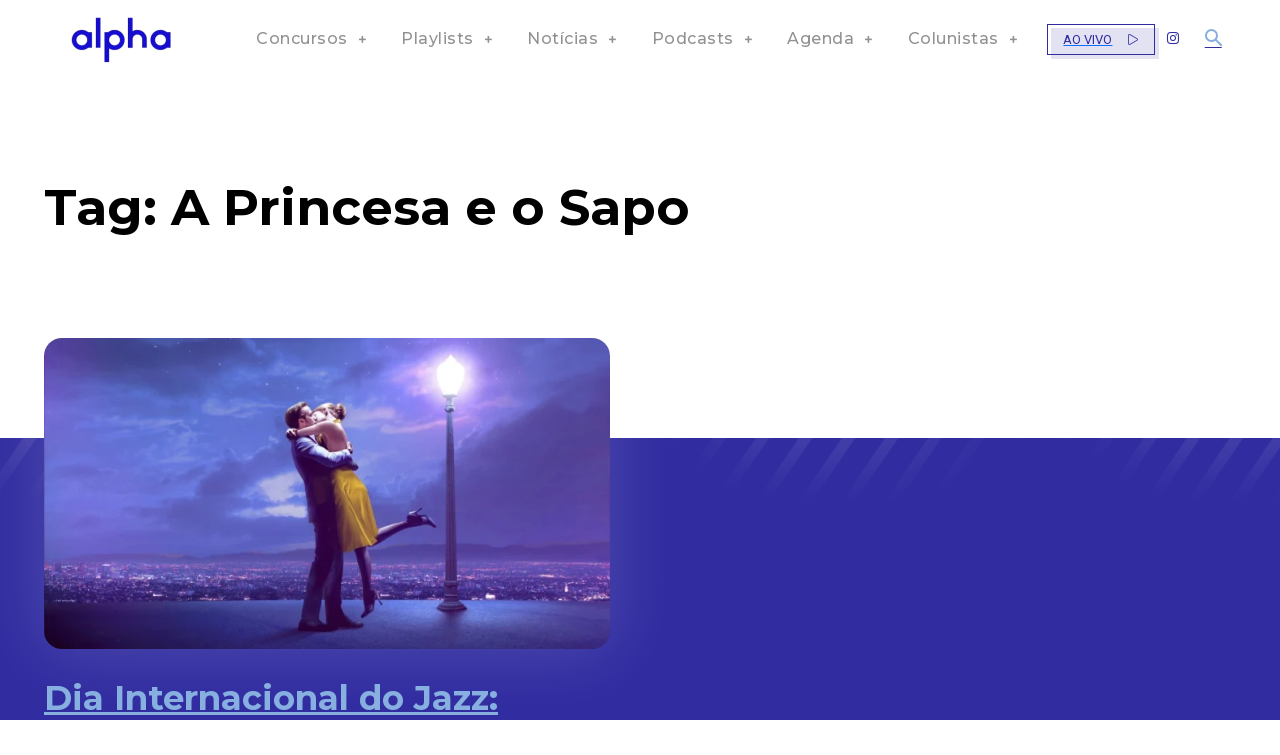

--- FILE ---
content_type: text/html; charset=utf-8
request_url: https://www.google.com/recaptcha/api2/aframe
body_size: 152
content:
<!DOCTYPE HTML><html><head><meta http-equiv="content-type" content="text/html; charset=UTF-8"></head><body><script nonce="cZCJzyiVaH6Z3TmM3xkKhw">/** Anti-fraud and anti-abuse applications only. See google.com/recaptcha */ try{var clients={'sodar':'https://pagead2.googlesyndication.com/pagead/sodar?'};window.addEventListener("message",function(a){try{if(a.source===window.parent){var b=JSON.parse(a.data);var c=clients[b['id']];if(c){var d=document.createElement('img');d.src=c+b['params']+'&rc='+(localStorage.getItem("rc::a")?sessionStorage.getItem("rc::b"):"");window.document.body.appendChild(d);sessionStorage.setItem("rc::e",parseInt(sessionStorage.getItem("rc::e")||0)+1);localStorage.setItem("rc::h",'1769067111031');}}}catch(b){}});window.parent.postMessage("_grecaptcha_ready", "*");}catch(b){}</script></body></html>

--- FILE ---
content_type: text/css
request_url: https://alphafm.com.br/wp-content/themes/Newspaper/style.css?ver=12.6.6
body_size: 26755
content:
/*
Theme Name: 	Newspaper
Theme URI: 		https://tagdiv.com
Description: 	Premium WordPress template, clean and easy to use.
Version: 		12.6.6
Author: 		tagDiv
Author URI: 	https://themeforest.net/user/tagDiv/portfolio
License:
License URI:
Text Domain:    newspaper
Tags:black, white, one-column, two-columns, fixed-layout

-------------------------------------
Table of content:
-------------------------------------
1.  Variables
2.  Mixin
3.  Normalize
4.  Theme Grid
5.  Header
6.  Typography
7.  Modules
8.  Post and Page
      8.1 Page
      8.2 Post template
      8.3 Comments
      8.4 Gutenberg
      8.5 Galleries
9. Misc
10. Footer

   _ _
  | \ | ___  _ _ _  ___ ___  ___  ___  ___  _ _
  |   |/ ._>| | | |<_-<| . \<_> || . \/ ._>| '_>
  |_\_|\___.|__/_/ /__/|  _/<___||  _/\___.|_|
                       |_|       |_|
    ~ tagDiv 2021 ~

  Thanks for using our theme !
  Our portfolio is here: http://tagdiv.com

*/
:root {
  --td_theme_color: #4db2ec;
  --td_grid_border_color: #ededed;
  --td_black: #222;
  --td_text_color: #111;
  --td_default_google_font_1: 'Open Sans', 'Open Sans Regular', sans-serif;
  --td_default_google_font_2: 'Roboto', sans-serif;
}

/*  ----------------------------------------------------------------------------
    responsive settings
*/
/* responsive landscape tablet */
/* responsive portrait tablet */
/* responsive portrait phone */
.mx_image_background {
  background-color: #f2f2f2;
}

.td-visibility-hidden {
  visibility: hidden;
}

.clearfix {
  *zoom: 1;
}

.clearfix:before,
.clearfix:after {
  display: table;
  content: "";
  line-height: 0;
}

.clearfix:after {
  clear: both;
}

/*
usage:
.td-block-row {
  .mx-row(td-block-span);
}

@all_span_selector - is the begining of the span selector
 */
html {
  font-family: sans-serif;
  /* 1 */
  -ms-text-size-adjust: 100%;
  /* 2 */
  -webkit-text-size-adjust: 100%;
  /* 2 */
}

/**
 * Remove default margin.
 */
body {
  margin: 0;
}

/* HTML5 display definitions
   ========================================================================== */
/**
 * Correct `block` display not defined for any HTML5 element in IE 8/9.
 * Correct `block` display not defined for `details` or `summary` in IE 10/11
 * and Firefox.
 * Correct `block` display not defined for `main` in IE 11.
 */
article,
aside,
details,
figcaption,
figure,
footer,
header,
hgroup,
main,
menu,
nav,
section,
summary {
  display: block;
}

/**
 * 1. Correct `inline-block` display not defined in IE 8/9.
 * 2. Normalize vertical alignment of `progress` in Chrome, Firefox, and Opera.
 */
audio,
canvas,
progress,
video {
  display: block;
  /* 1 */
  vertical-align: baseline;
  /* 2 */
}

/**
 * Prevent modern browsers from displaying `audio` without controls.
 * Remove excess height in iOS 5 devices.
 */
audio:not([controls]) {
  display: none;
  height: 0;
}

/**
 * Address `[hidden]` styling not present in IE 8/9/10.
 * Hide the `template` element in IE 8/9/11, Safari, and Firefox < 22.
 */
[hidden],
template {
  display: none;
}

/* Links
   ========================================================================== */
/**
 * Remove the gray background color from active links in IE 10.
 */
a {
  background-color: transparent;
}

/**
 * Improve readability when focused and also mouse hovered in all browsers.
 */
a:active,
a:hover {
  outline: 0;
}

/* Text-level semantics
   ========================================================================== */
/**
 * Address styling not present in IE 8/9/10/11, Safari, and Chrome.
 */
abbr[title] {
  border-bottom: 1px dotted;
}

/**
 * Address style set to `bolder` in Firefox 4+, Safari, and Chrome.
 */
b,
strong {
  font-weight: bold;
}

/**
 * Address styling not present in Safari and Chrome.
 */
dfn {
  font-style: italic;
}

/**
 * Address styling not present in IE 8/9.
 */
mark {
  background: #ff0;
  color: #000;
}

/**
 * Address inconsistent and variable font size in all browsers.
 */
small {
  font-size: 80%;
}

/**
 * Prevent `sub` and `sup` affecting `line-height` in all browsers.
 */
sub,
sup {
  font-size: 75%;
  line-height: 0;
  position: relative;
  vertical-align: baseline;
}

sup {
  top: -0.5em;
}

sub {
  bottom: -0.25em;
}

/* Embedded content
   ========================================================================== */
/**
 * Remove border when inside `a` element in IE 8/9/10.
 */
img {
  border: 0;
}

/**
 * Correct overflow not hidden in IE 9/10/11.
 */
svg:not(:root) {
  overflow: hidden;
}

/* Grouping content
   ========================================================================== */
/**
 * Address margin not present in IE 8/9 and Safari.
 */
figure {
  margin: 0;
}

/**
 * Address differences between Firefox and other browsers.
 */
hr {
  -moz-box-sizing: content-box;
  box-sizing: content-box;
  height: 0;
}

/**
 * Contain overflow in all browsers.
 */
pre {
  overflow: auto;
}

/**
 * Address odd `em`-unit font size rendering in all browsers.
 */
code,
kbd,
pre,
samp {
  font-family: monospace, monospace;
  font-size: 1em;
}

/* Forms
   ========================================================================== */
/**
 * Known limitation: by default, Chrome and Safari on OS X allow very limited
 * styling of `select`, unless a `border` property is set.
 */
/**
 * 1. Correct color not being inherited.
 *    Known issue: affects color of disabled elements.
 * 2. Correct font properties not being inherited.
 * 3. Address margins set differently in Firefox 4+, Safari, and Chrome.
 */
button,
input,
optgroup,
select,
textarea {
  color: inherit;
  /* 1 */
  font: inherit;
  /* 2 */
  margin: 0;
  /* 3 */
}

/**
 * Address `overflow` set to `hidden` in IE 8/9/10/11.
 */
button {
  overflow: visible;
}

/**
 * Address inconsistent `text-transform` inheritance for `button` and `select`.
 * All other form control elements do not inherit `text-transform` values.
 * Correct `button` style inheritance in Firefox, IE 8/9/10/11, and Opera.
 * Correct `select` style inheritance in Firefox.
 */
button,
select {
  text-transform: none;
}

/**
 * 1. Avoid the WebKit bug in Android 4.0.* where (2) destroys native `audio`
 *    and `video` controls.
 * 2. Correct inability to style clickable `input` types in iOS.
 * 3. Improve usability and consistency of cursor style between image-type
 *    `input` and others.
 */
button,
html input[type="button"],
input[type="reset"],
input[type="submit"] {
  -webkit-appearance: button;
  /* 2 */
  cursor: pointer;
  /* 3 */
}

/**
 * Re-set default cursor for disabled elements.
 */
button[disabled],
html input[disabled] {
  cursor: default;
}

/**
 * Remove inner padding and border in Firefox 4+.
 */
button::-moz-focus-inner,
input::-moz-focus-inner {
  border: 0;
  padding: 0;
}

/**
 * Address Firefox 4+ setting `line-height` on `input` using `!important` in
 * the UA stylesheet.
 */
input {
  line-height: normal;
}

/**
 * It's recommended that you don't attempt to style these elements.
 * Firefox's implementation doesn't respect box-sizing, padding, or width.
 *
 * 1. Address box sizing set to `content-box` in IE 8/9/10.
 * 2. Remove excess padding in IE 8/9/10.
 */
input[type="checkbox"],
input[type="radio"] {
  box-sizing: border-box;
  /* 1 */
  padding: 0;
  /* 2 */
}

/**
 * Fix the cursor style for Chrome's increment/decrement buttons. For certain
 * `font-size` values of the `input`, it causes the cursor style of the
 * decrement button to change from `default` to `text`.
 */
input[type="number"]::-webkit-inner-spin-button,
input[type="number"]::-webkit-outer-spin-button {
  height: auto;
}

/**
 * 1. Address `appearance` set to `searchfield` in Safari and Chrome.
 * 2. Address `box-sizing` set to `border-box` in Safari and Chrome
 *    (include `-moz` to future-proof).
 */
input[type="search"] {
  -webkit-appearance: textfield;
  /* 1 */
  -moz-box-sizing: content-box;
  -webkit-box-sizing: content-box;
  /* 2 */
  box-sizing: content-box;
}

/**
 * Remove inner padding and search cancel button in Safari and Chrome on OS X.
 * Safari (but not Chrome) clips the cancel button when the search input has
 * padding (and `textfield` appearance).
 */
input[type="search"]::-webkit-search-cancel-button,
input[type="search"]::-webkit-search-decoration {
  -webkit-appearance: none;
}

/**
 * Define consistent border, margin, and padding.
 */
fieldset {
  border: 1px solid #c0c0c0;
  margin: 0 2px;
  padding: 0.35em 0.625em 0.75em;
}

/**
 * 1. Correct `color` not being inherited in IE 8/9/10/11.
 * 2. Remove padding so people aren't caught out if they zero out fieldsets.
 */
legend {
  border: 0;
  /* 1 */
  padding: 0;
  /* 2 */
}

/**
 * Remove default vertical scrollbar in IE 8/9/10/11.
 */
textarea {
  overflow: auto;
}

/**
 * Don't inherit the `font-weight` (applied by a rule above).
 * NOTE: the default cannot safely be changed in Chrome and Safari on OS X.
 */
optgroup {
  font-weight: bold;
}

/* Tables
   ========================================================================== */
/**
 * Remove most spacing between table cells.
 */
table {
  border-collapse: collapse;
  border-spacing: 0;
}

td,
th {
  padding: 0;
}

/* 4.  Theme Grid */
* {
  -webkit-box-sizing: border-box;
  /* Safari/Chrome, other WebKit */
  -moz-box-sizing: border-box;
  /* Firefox, other Gecko */
  box-sizing: border-box;
  /* Opera/IE 8+ */
}

*:before,
*:after {
  -webkit-box-sizing: border-box;
  -moz-box-sizing: border-box;
  box-sizing: border-box;
}

img {
  max-width: 100%;
  height: auto;
}

.td-main-content-wrap,
.td-category-grid {
  background-color: #fff;
}

.td-page-meta {
  display: none;
}

/*  ----------------------------------------------------------------------------
    container
*/
.td-container,
.tdc-row,
.tdc-row-composer {
  width: 1068px;
  margin-right: auto;
  margin-left: auto;
}

.td-container:before,
.tdc-row:before,
.tdc-row-composer:before,
.td-container:after,
.tdc-row:after,
.tdc-row-composer:after {
  display: table;
  content: '';
  line-height: 0;
}

.td-container:after,
.tdc-row:after,
.tdc-row-composer:after {
  clear: both;
}

.tdc-row[class*="stretch_row"]>.td-pb-row>.td-element-style,
.tdc-row-composer[class*="stretch_row"]>.td-pb-row>.td-element-style {
  width: 100vw !important;
  left: 50% !important;
  transform: translateX(-50%) !important;
}

@media (max-width: 767px) {
  .td-pb-row>.td-element-style {
    width: 100vw !important;
    left: 50% !important;
    transform: translateX(-50%) !important;
  }
}

.td-md-is-ios .tdc-row[class*="stretch_row"]>.td-pb-row>.td-element-style,
.td-md-is-ios .tdc-row-composer[class*="stretch_row"]>.td-pb-row>.td-element-style {
  width: calc(100vw + 1px) !important;
}

@media (max-width: 767px) {
  .td-md-is-ios .td-pb-row>.td-element-style {
    width: calc(100vw + 1px) !important;
  }
}

.vc_inner.absolute_inner {
  /* responsive portrait tablet */
  /* responsive portrait tablet */
}

@media (min-width: 1019px) {
  .vc_inner.absolute_inner {
    padding-left: 20px;
    padding-right: 20px;
  }
}

@media (min-width: 768px) and (max-width: 1018px) {
  .vc_inner.absolute_inner {
    padding-left: 14px;
    padding-right: 14px;
  }
}

.vc_inner.absolute_inner_full {
  width: 100% !important;
}

.vc_inner.absolute_inner_1068 {
  width: 100% !important;
  max-width: 1156px;
  left: 0;
  right: 0;
  margin: 0 auto;
  /* responsive landscape tablet */
  /* responsive portrait tablet */
}

@media (min-width: 1019px) and (max-width: 1140px) {
  .vc_inner.absolute_inner_1068 {
    max-width: 1020px;
    padding-left: 0;
    padding-right: 0;
  }
}

@media (min-width: 768px) and (max-width: 1018px) {
  .vc_inner.absolute_inner_1068 {
    max-width: 768px;
    padding-left: 0;
    padding-right: 0;
  }
}

.tdc-row.stretch_row_1200,
.tdc-row-composer.stretch_row_1200 {
  width: auto !important;
  max-width: 1240px;
  /* responsive desktop */
  /* responsive landscape tablet */
}

.tdc-row.stretch_row_1200>.td-pb-row,
.tdc-row-composer.stretch_row_1200>.td-pb-row {
  /* responsive portrait tablet */
}

@media (min-width: 768px) and (max-width: 1018px) {

  .tdc-row.stretch_row_1200>.td-pb-row,
  .tdc-row-composer.stretch_row_1200>.td-pb-row {
    margin-right: 0;
    margin-left: 0;
  }
}

@media (min-width: 1141px) {

  .tdc-row.stretch_row_1200,
  .tdc-row-composer.stretch_row_1200 {
    padding-left: 24px;
    padding-right: 24px;
  }
}

@media (min-width: 1019px) and (max-width: 1140px) {

  .tdc-row.stretch_row_1200,
  .tdc-row-composer.stretch_row_1200 {
    padding-left: 20px;
    padding-right: 20px;
  }
}

.vc_inner.absolute_inner_1200 {
  width: 100% !important;
  max-width: 1248px;
  left: 0;
  right: 0;
  margin: 0 auto;
}

.tdc-row.stretch_row_1400,
.tdc-row-composer.stretch_row_1400 {
  width: auto !important;
  max-width: 1440px;
  /* responsive desktop */
  /* responsive landscape tablet */
}

.tdc-row.stretch_row_1400>.td-pb-row,
.tdc-row-composer.stretch_row_1400>.td-pb-row {
  /* responsive portrait tablet */
}

@media (min-width: 768px) and (max-width: 1018px) {

  .tdc-row.stretch_row_1400>.td-pb-row,
  .tdc-row-composer.stretch_row_1400>.td-pb-row {
    margin-right: 0;
    margin-left: 0;
  }
}

@media (min-width: 1141px) {

  .tdc-row.stretch_row_1400,
  .tdc-row-composer.stretch_row_1400 {
    padding-left: 24px;
    padding-right: 24px;
  }
}

@media (min-width: 1019px) and (max-width: 1140px) {

  .tdc-row.stretch_row_1400,
  .tdc-row-composer.stretch_row_1400 {
    padding-left: 20px;
    padding-right: 20px;
  }
}

.vc_inner.absolute_inner_1400 {
  width: 100% !important;
  max-width: 1448px;
  left: 0;
  right: 0;
  margin: 0 auto;
}

.tdc-row.stretch_row_1600,
.tdc-row-composer.stretch_row_1600 {
  width: auto !important;
  max-width: 1640px;
  /* responsive desktop */
  /* responsive landscape tablet */
}

.tdc-row.stretch_row_1600>.td-pb-row,
.tdc-row-composer.stretch_row_1600>.td-pb-row {
  /* responsive portrait tablet */
}

@media (min-width: 768px) and (max-width: 1018px) {

  .tdc-row.stretch_row_1600>.td-pb-row,
  .tdc-row-composer.stretch_row_1600>.td-pb-row {
    margin-right: 0;
    margin-left: 0;
  }
}

@media (min-width: 1141px) {

  .tdc-row.stretch_row_1600,
  .tdc-row-composer.stretch_row_1600 {
    padding-left: 24px;
    padding-right: 24px;
  }
}

@media (min-width: 1019px) and (max-width: 1140px) {

  .tdc-row.stretch_row_1600,
  .tdc-row-composer.stretch_row_1600 {
    padding-left: 20px;
    padding-right: 20px;
  }
}

.vc_inner.absolute_inner_1600 {
  width: 100% !important;
  max-width: 1648px;
  left: 0;
  right: 0;
  margin: 0 auto;
}

.tdc-row.stretch_row_1800,
.tdc-row-composer.stretch_row_1800 {
  width: auto !important;
  max-width: 1840px;
  /* responsive desktop */
  /* responsive landscape tablet */
}

.tdc-row.stretch_row_1800>.td-pb-row,
.tdc-row-composer.stretch_row_1800>.td-pb-row {
  /* responsive portrait tablet */
}

@media (min-width: 768px) and (max-width: 1018px) {

  .tdc-row.stretch_row_1800>.td-pb-row,
  .tdc-row-composer.stretch_row_1800>.td-pb-row {
    margin-right: 0;
    margin-left: 0;
  }
}

@media (min-width: 1141px) {

  .tdc-row.stretch_row_1800,
  .tdc-row-composer.stretch_row_1800 {
    padding-left: 24px;
    padding-right: 24px;
  }
}

@media (min-width: 1019px) and (max-width: 1140px) {

  .tdc-row.stretch_row_1800,
  .tdc-row-composer.stretch_row_1800 {
    padding-left: 20px;
    padding-right: 20px;
  }
}

.vc_inner.absolute_inner_1800 {
  width: 100% !important;
  max-width: 1848px;
  left: 0;
  right: 0;
  margin: 0 auto;
}

.tdc-row.stretch_row_content,
.tdc-row-composer.stretch_row_content {
  width: 100% !important;
}

.tdc-row.stretch_row_content_no_space,
.tdc-row-composer.stretch_row_content_no_space {
  width: 100% !important;
}

.tdc-row.stretch_row_content_no_space>.td-pb-row,
.tdc-row-composer.stretch_row_content_no_space>.td-pb-row {
  margin-left: 0;
  margin-right: 0;
}

.tdc-row.td-stretch-content,
.tdc-row-composer.td-stretch-content {
  /* responsive portrait phone */
}

@media (max-width: 767px) {

  .tdc-row.td-stretch-content,
  .tdc-row-composer.td-stretch-content {
    padding-left: 20px;
    padding-right: 20px;
  }
}

/*  ----------------------------------------------------------------------------
    rows
*/
.td-pb-row {
  *zoom: 1;
  margin-right: -24px;
  margin-left: -24px;
  position: relative;
}

.td-pb-row:before,
.td-pb-row:after {
  display: table;
  content: '';
}

.td-pb-row:after {
  clear: both;
}

.td-boxed-layout .vc_row {
  width: auto;
  left: 0;
  padding-left: 0;
  padding-right: 0;
}

/*  ----------------------------------------------------------------------------
    all spans
*/
.td-pb-row [class*="td-pb-span"] {
  display: block;
  min-height: 1px;
  float: left;
  padding-right: 24px;
  padding-left: 24px;
  /* responsive landscape tablet */
  /* responsive portrait tablet */
  /* responsive portrait phone */
  position: relative;
}

@media (min-width: 1019px) and (max-width: 1140px) {
  .td-pb-row [class*="td-pb-span"] {
    padding-right: 20px;
    padding-left: 20px;
  }
}

@media (min-width: 768px) and (max-width: 1018px) {
  .td-pb-row [class*="td-pb-span"] {
    padding-right: 14px;
    padding-left: 14px;
  }
}

@media (max-width: 767px) {
  .td-pb-row [class*="td-pb-span"] {
    padding-right: 0;
    padding-left: 0;
    float: none;
    width: 100%;
  }
}

.vc_row-no-padding.td-pb-row [class*="td-pb-span"] {
  padding-left: 0;
  padding-right: 0;
}

/*  ----------------------------------------------------------------------------
    smart sidebar - fix
*/
.td-ss-main-sidebar,
.td-ss-row .td-pb-span4 .wpb_wrapper {
  -webkit-backface-visibility: hidden;
  -webkit-perspective: 1000;
}

/*  ----------------------------------------------------------------------------
    main grid
*/
.td-pb-span1 {
  width: 8.33333333%;
}

.td-pb-span2 {
  width: 16.66666667%;
}

.td-pb-span3 {
  width: 25%;
}

.td-pb-span4 {
  width: 33.33333333%;
}

.td-pb-span5 {
  width: 41.66666667%;
}

.td-pb-span6 {
  width: 50%;
}

.td-pb-span7 {
  width: 58.33333333%;
}

.td-pb-span8 {
  width: 66.66666667%;
}

.td-pb-span9 {
  width: 75%;
}

.td-pb-span10 {
  width: 83.33333333%;
}

.td-pb-span11 {
  width: 91.66666667%;
}

.td-pb-span12 {
  width: 100%;
}

/*  ----------------------------------------------------------------------------
    hacks Visual Composer
*/
.wpb_row {
  margin-bottom: 0;
}

.vc_col-has-fill>.vc_column-inner,
.vc_row-has-fill+.vc_row-full-width+.vc_row>.vc_column_container>.vc_column-inner,
.vc_row-has-fill+.vc_row>.vc_column_container>.vc_column-inner,
.vc_row-has-fill+.vc_vc_row>.vc_row>.vc_vc_column>.vc_column_container>.vc_column-inner,
.vc_row-has-fill+.vc_vc_row_inner>.vc_row>.vc_vc_column_inner>.vc_column_container>.vc_column-inner,
.vc_row-has-fill>.vc_column_container>.vc_column-inner,
.vc_row-has-fill>.vc_row>.vc_vc_column>.vc_column_container>.vc_column-inner,
.vc_row-has-fill>.vc_vc_column_inner>.vc_column_container>.vc_column-inner {
  padding-top: 0;
}

.vc_row .vc_column-inner {
  padding-left: 0;
  padding-right: 0;
}

/* block row + global block spans */
.td-block-row {
  *zoom: 1;
  margin-left: -24px;
  margin-right: -24px;
}

.td-block-row:before,
.td-block-row:after {
  display: table;
  content: '';
}

.td-block-row:after {
  clear: both;
}

.td-block-row [class*="td-block-span"] {
  display: block;
  min-height: 1px;
  float: left;
  padding-right: 24px;
  padding-left: 24px;
  /* responsive landscape tablet */
  /* responsive portrait tablet */
  /* responsive portrait phone */
}

@media (min-width: 1019px) and (max-width: 1140px) {
  .td-block-row [class*="td-block-span"] {
    padding-right: 20px;
    padding-left: 20px;
  }
}

@media (min-width: 768px) and (max-width: 1018px) {
  .td-block-row [class*="td-block-span"] {
    padding-right: 14px;
    padding-left: 14px;
  }
}

@media (max-width: 767px) {
  .td-block-row [class*="td-block-span"] {
    padding-right: 0;
    padding-left: 0;
    float: none;
    width: 100%;
  }
}

.td-block-span1 {
  width: 8.33333333%;
}

.td-block-span2 {
  width: 16.66666667%;
}

.td-block-span3 {
  width: 25%;
}

.td-block-span4 {
  width: 33.33333333%;
}

.td-block-span5 {
  width: 41.66666667%;
}

.td-block-span6 {
  width: 50%;
}

.td-block-span7 {
  width: 58.33333333%;
}

.td-block-span8 {
  width: 66.66666667%;
}

.td-block-span9 {
  width: 75%;
}

.td-block-span10 {
  width: 83.33333333%;
}

.td-block-span11 {
  width: 91.66666667%;
}

.td-block-span12 {
  width: 100%;
}

/* responsive landscape tablet */
@media (min-width: 1019px) and (max-width: 1140px) {

  .td-container,
  .tdc-row,
  .tdc-row-composer {
    width: 980px;
  }

  .td-pb-row,
  .td-block-row {
    margin-right: -20px;
    margin-left: -20px;
  }
}

/* responsive portrait tablet */
@media (min-width: 768px) and (max-width: 1018px) {

  .td-container,
  .tdc-row,
  .tdc-row-composer {
    width: 740px;
  }

  .td-pb-row,
  .td-block-row {
    margin-right: -14px;
    margin-left: -14px;
  }
}

/* responsive portrait phone */
@media (max-width: 767px) {

  .td-container,
  .tdc-row,
  .tdc-row-composer {
    width: 100%;
    padding-left: 20px;
    padding-right: 20px;
  }

  .td-pb-row,
  .td-block-row {
    width: 100%;
    margin-left: 0;
    margin-right: 0;
  }
}

/*  ----------------------------------------------------------------------------
    header grid container
*/
.td-header-wrap {
  position: relative;
  z-index: 2000;
}

/* header rows */
.td-header-row {
  *zoom: 1;
  font-family: var(--td_default_google_font_1, 'Open Sans', 'Open Sans Regular', sans-serif);
}

.td-header-row:before,
.td-header-row:after {
  display: table;
  content: '';
}

.td-header-row:after {
  clear: both;
}

.td-header-row [class*="td-header-sp"] {
  display: block;
  min-height: 1px;
  float: left;
  padding-right: 24px;
  padding-left: 24px;
  /* responsive landscape tablet */
  /* responsive portrait tablet */
  /* responsive portrait phone */
}

@media (min-width: 1019px) and (max-width: 1140px) {
  .td-header-row [class*="td-header-sp"] {
    padding-right: 20px;
    padding-left: 20px;
  }
}

@media (min-width: 768px) and (max-width: 1018px) {
  .td-header-row [class*="td-header-sp"] {
    padding-right: 14px;
    padding-left: 14px;
  }
}

@media (max-width: 767px) {
  .td-header-row [class*="td-header-sp"] {
    padding-right: 0;
    padding-left: 0;
    float: none;
    width: 100%;
  }
}

.td-header-gradient:before {
  content: "";
  background: transparent url('[data-uri]');
  width: 100%;
  height: 12px;
  position: absolute;
  left: 0;
  bottom: -12px;
  z-index: 1;
}

/*  ----------------------------------------------------------------------------
    logo
*/
.td-logo {
  margin: 0;
  padding: 0;
  line-height: inherit;
  font-size: inherit !important;
}

/*  ----------------------------------------------------------------------------
    Search
*/
/* the search button */
#td-header-search-button {
  /* responsive portrait phone */
}

@media (max-width: 767px) {
  #td-header-search-button {
    display: none;
  }
}

#td-header-search-button-mob {
  display: none;
  /* responsive portrait phone */
}

@media (max-width: 767px) {
  #td-header-search-button-mob {
    display: block;
  }
}

/* the search drop down */
.td-search-box-wrap {
  position: absolute;
  top: 100%;
  right: 0;
}

#td-top-search {
  position: absolute;
  right: 0;
  top: 50%;
  margin-top: -24px;
  /* responsive portrait phone */
}

@media (max-width: 767px) {
  #td-top-search {
    top: 0;
    margin-top: 0;
  }
}

/* responsive without mobile */
@media (min-width: 768px) {
  .td-drop-down-search .td-search-form {
    margin: 20px;
  }
}

.td-header-wrap .td-drop-down-search {
  position: absolute;
  top: 100%;
  right: 0;
  visibility: hidden;
  opacity: 0;
  -webkit-transition: all 0.4s ease;
  transition: all 0.4s ease;
  transform: translate3d(0, 20px, 0);
  -webkit-transform: translate3d(0, 20px, 0);
  background-color: #fff;
  -webkit-box-shadow: 0 2px 6px rgba(0, 0, 0, 0.2);
  box-shadow: 0 2px 6px rgba(0, 0, 0, 0.2);
  border-top: 0;
  width: 342px;
  pointer-events: none;
  /* this class is added by the js to open the menu - will be used for animation */
  /* search form */
  /* triangle top */
}

.td-header-wrap .td-drop-down-search.td-drop-down-search-open {
  visibility: visible;
  opacity: 1;
  transform: translate3d(0, 0, 0);
  -webkit-transform: translate3d(0, 0, 0);
  pointer-events: auto;
}

.td-header-wrap .td-drop-down-search .btn {
  position: absolute;
  height: 32px;
  min-width: 67px;
  line-height: 17px;
  padding: 7px 15px 8px;
  text-shadow: none;
  vertical-align: top;
  right: 20px;
  margin: 0 !important;
  -webkit-transition: background-color 0.4s;
  transition: background-color 0.4s;
}

.td-header-wrap .td-drop-down-search .btn:hover {
  background-color: var(--td_theme_color, #4db2ec);
}

.td-header-wrap .td-drop-down-search:before {
  position: absolute;
  top: -9px;
  right: 19px;
  display: block;
  content: '';
  width: 0;
  height: 0;
  border-style: solid;
  border-width: 0 5.5px 6px 5.5px;
  border-color: transparent transparent var(--td_theme_color, #4db2ec) transparent;
}

.td-header-wrap .td-drop-down-search:after {
  position: absolute;
  top: -3px;
  display: block;
  content: '';
  right: 0;
  left: 0;
  margin: 0 auto;
  width: 100%;
  height: 3px;
  background-color: var(--td_theme_color, #4db2ec);
}

.td-header-wrap #td-header-search {
  width: 235px;
  height: 32px;
  margin: 0;
  border-right: 0;
  line-height: 17px;
  border-color: #eaeaea !important;
  /* responsive portrait phone */
}

@media (max-width: 767px) {
  .td-header-wrap #td-header-search {
    width: 91%;
    font-size: 16px;
  }
}

.td-header-wrap .td-post-category {
  z-index: 2;
  position: relative;
}

.td-header-wrap .meta-info {
  line-height: 14px;
}

/* -------------------------------------------------------------------

Headers style

----------------------------------------------------------------------  */
/* General */
.td-banner-wrap-full {
  position: relative;
}

.td-header-menu-wrap-full {
  z-index: 9998;
  position: relative;
}

/* responsive portrait phone */
@media (max-width: 767px) {

  .td-header-wrap .td-header-menu-wrap-full,
  .td-header-wrap .td-header-menu-wrap,
  .td-header-wrap .td-header-main-menu {
    background-color: var(--td_mobile_menu_color, #222222) !important;
    height: 54px !important;
  }

  .header-search-wrap .td-icon-search {
    color: var(--td_mobile_icons_color, #ffffff) !important;
  }
}

/* ----------------------------------------------- */
.td-logo-text-container {
  display: inline-block;
  vertical-align: middle;
  line-height: 1;
  z-index: 1;
}

.td-logo-text-container span {
  display: inline-block;
  width: 100%;
}

.td-logo-text-container .td-logo-text {
  font-size: 75px;
  font-family: serif;
  color: #222;
  line-height: 1;
  /* responsive portrait phone */
}

@media (max-width: 767px) {
  .td-logo-text-container .td-logo-text {
    font-size: 36px;
  }
}

.td-logo-text-container .td-logo {
  line-height: 1 !important;
}

.td-logo-text-container .td-tagline-text {
  letter-spacing: 1.8px;
  font-size: 12px;
  font-family: serif;
  color: #777;
  padding-top: 2px;
  padding-bottom: 10px;
  /* responsive portrait phone */
}

@media (max-width: 767px) {
  .td-logo-text-container .td-tagline-text {
    font-size: 11px;
  }
}

.td-header-wrap .td-header-menu-wrap-full {
  background-color: #fff;
}

/* -------------------------------------------------------------------
  Style Default
----------------------------------------------------------------------  */
.td-header-style-1 .td-logo-text-wrap {
  min-height: 130px;
  line-height: 130px;
  /* responsive portrait phone */
}

@media (max-width: 767px) {
  .td-header-style-1 .td-logo-text-wrap {
    line-height: 90px;
    min-height: 90px;
  }
}

.td-header-style-1 .td-logo-text-wrap a {
  position: relative;
  z-index: 1;
  line-height: 130px;
  display: inline-block;
  vertical-align: middle;
  /* responsive portrait phone */
}

@media (max-width: 767px) {
  .td-header-style-1 .td-logo-text-wrap a {
    line-height: 90px;
  }
}

.td-header-style-1 .td-logo-text-wrap .td-logo {
  line-height: 130px;
  /* responsive portrait phone */
}

@media (max-width: 767px) {
  .td-header-style-1 .td-logo-text-wrap .td-logo {
    line-height: 90px;
  }
}

.td-header-style-1 .td-logo-text-container a {
  line-height: 1;
}

.td-header-style-1 .td-header-sp-logo {
  text-align: center;
}

.td-header-style-1 .header-search-wrap .td-icon-search {
  color: #000;
  /* responsive portrait phone */
}

@media (max-width: 767px) {
  .td-header-style-1 .header-search-wrap .td-icon-search {
    color: #fff;
  }
}

.td-header-style-1 .td-header-menu-wrap-full {
  position: relative;
}

/*  ----------------------------------------------------------------------------
    main menu
*/
.td-header-main-menu {
  position: relative;
  z-index: 999;
  padding-right: 48px;
}

@media (max-width: 767px) {
  .td-header-main-menu {
    padding-right: 64px;
    padding-left: 2px;
  }
}

.td-header-menu-no-search .td-header-main-menu {
  padding-right: 0;
}

/*  ----------------------------------------------------------------------------
    SF menu
*/
.sf-menu,
.sf-menu ul,
.sf-menu li {
  margin: 0;
  list-style: none;
}

/* responsive phone */
@media (max-width: 767px) {
  .sf-menu {
    display: none;
  }
}

.sf-menu ul {
  position: absolute;
  top: -999em;
  width: 10em;
  /* left offset of submenus need to match (see below) */
}

.sf-menu>li.td-normal-menu>ul.sub-menu {
  left: -15px;
  /* responsive portrait tablet */
}

@media (min-width: 768px) and (max-width: 1018px) {
  .sf-menu>li.td-normal-menu>ul.sub-menu {
    left: -5px;
  }
}

.sf-menu ul li {
  width: 100%;
}

.sf-menu li:hover {
  visibility: inherit;
  /* fixes IE7 'sticky bug' */
}

.sf-menu li {
  float: left;
  position: relative;
}

.sf-menu li .fa {
  margin-right: 10px;
  font-size: 1.4em;
  vertical-align: middle;
  position: relative;
  top: -1px;
}

.sf-menu li .td-only-icon {
  margin-right: 0;
}

.sf-menu .td-menu-item>a {
  display: block;
  position: relative;
}

.sf-menu li:hover ul,
.sf-menu li.sfHover ul {
  left: 0;
  top: auto;
  z-index: 99;
}

ul.sf-menu li:hover li ul,
ul.sf-menu li.sfHover li ul {
  top: -999em;
}

ul.sf-menu li li:hover ul,
ul.sf-menu li li.sfHover ul {
  left: 10em;
  /* match ul width */
  top: 0 !important;
}

ul.sf-menu li li:hover li ul,
ul.sf-menu li li.sfHover li ul {
  top: -999em;
}

.sf-menu>.current-menu-ancestor,
.sf-menu>.current-category-ancestor,
.sf-menu>.current-menu-item {
  z-index: 0;
}

/*  ----------------------------------------------------------------------------
    All the links
*/
/* remove the down arrow on links with  (icons menus) */
.td-no-down-arrow>a .sf-sub-indicator {
  display: none;
}

.sf-menu>li>a {
  padding: 0 14px;
  line-height: 48px;
  font-size: 14px;
  color: #000;
  font-weight: 700;
  text-transform: uppercase;
  -webkit-backface-visibility: hidden;
}

@media (min-width: 768px) and (max-width: 1018px) {
  .sf-menu>li>a {
    padding: 0 9px;
    font-size: 11px;
  }
}

/* menu icons */
.sf-menu .menu_icon {
  position: relative;
  top: 13px;
  float: left;
}

.sf-menu .sub-menu .menu_icon {
  top: 0;
}

.sf-menu .menu_hidden {
  display: none !important;
}

/* hover and current menu */
.sf-menu>.current-menu-item>a,
.sf-menu>.current-menu-ancestor>a,
.sf-menu>.current-category-ancestor>a,
.sf-menu>li>a:hover,
.sf-menu>.sfHover,
.sf-menu>.sfHover>a {
  z-index: 999;
}

.sf-menu>.current-menu-item>a,
.sf-menu>.current-menu-ancestor>a,
.sf-menu>.current-category-ancestor>a,
.sf-menu>li>a:hover,
.sf-menu>.sfHover>a {
  background-color: transparent;
}

.td-affix {
  /* hover and current menu */
}

.td-affix .sf-menu>.current-menu-item>a,
.td-affix .sf-menu>.current-menu-ancestor>a,
.td-affix .sf-menu>.current-category-ancestor>a,
.td-affix .sf-menu>li>a:hover,
.td-affix .sf-menu>.sfHover>a {
  background-color: transparent;
}

/* Bottom border on Main Menu */
.sf-menu>li>a:after {
  background-color: transparent;
  content: '';
  width: 0;
  height: 3px;
  position: absolute;
  bottom: 0;
  left: 0;
  right: 0;
  margin: 0 auto;
  -webkit-transform: translate3d(0, 0, 0);
  transform: translate3d(0, 0, 0);
  -webkit-transition: width 0.2s ease;
  transition: width 0.2s ease;
}

/* hover and current menu border */
.sf-menu>.current-menu-item>a:after,
.sf-menu>.current-menu-ancestor>a:after,
.sf-menu>.current-category-ancestor>a:after,
.sf-menu>li:hover>a:after,
.sf-menu>.sfHover>a:after {
  background-color: var(--td_theme_color, #4db2ec);
  width: 100%;
}

#td-header-menu {
  display: inline-block;
  vertical-align: top;
}

/*  ----------------------------------------------------------------------------
    submenu
*/
.td-normal-menu ul {
  box-shadow: 1px 1px 4px rgba(0, 0, 0, 0.15);
}

.sf-menu .td-normal-menu ul {
  padding: 15px 0;
  /* responsive portrait tablet */
}

@media (min-width: 768px) and (max-width: 1018px) {
  .sf-menu .td-normal-menu ul {
    padding: 8px 0;
  }
}

.sf-menu .td-normal-menu ul ul {
  margin: -15px 0;
  /* responsive portrait tablet */
}

@media (min-width: 768px) and (max-width: 1018px) {
  .sf-menu .td-normal-menu ul ul {
    margin: -8px 0;
  }
}

.sf-menu ul {
  background-color: #fff;
}

.sf-menu ul .td-menu-item>a {
  padding: 7px 30px;
  font-size: 12px;
  line-height: 20px;
  color: #111;
}

.sf-menu ul .td-menu-item>a .fa {
  font-size: 1em;
  position: relative;
  top: -1px;
  width: 20px;
  margin-right: 5px;
  text-align: center;
}

@media (min-width: 768px) and (max-width: 1018px) {
  .sf-menu ul .td-menu-item>a {
    padding: 5px 16px 6px;
    font-size: 11px;
  }
}

.sf-menu ul .td-icon-menu-down {
  float: right;
  top: 0;
  font-size: 7px;
}

.sf-menu ul .td-menu-item>a:hover,
.sf-menu ul .sfHover>a,
.sf-menu ul .current-menu-ancestor>a,
.sf-menu ul .current-category-ancestor>a,
.sf-menu ul .current-menu-item>a {
  color: var(--td_theme_color, #4db2ec);
}

.sf-menu li:hover,
.sf-menu li.sfHover,
.sf-menu a:focus,
.sf-menu a:hover,
.sf-menu a:active {
  outline: 0;
}

/*  ----------------------------------------------------------------------------
    arrows
*/
.sf-menu .td-icon-menu-down {
  position: absolute;
  top: 50%;
  margin-top: -5px;
  padding-left: 7px;
  font-size: 9px;
}

@media (min-width: 768px) and (max-width: 1018px) {
  .sf-menu .td-icon-menu-down {
    padding-left: 6px;
  }
}

.sf-menu .sub-menu {
  -webkit-backface-visibility: hidden;
}

.sf-menu .sub-menu .td-icon-menu-down {
  position: absolute;
  top: 50%;
  right: 19px;
  margin-top: -9px;
  line-height: 19px;
}

.td-menu-badge {
  font-size: 10px;
  background-color: #f0f8ff;
  color: var(--td_theme_color, #4db2ec);
  border-radius: 10px;
  padding: 3px 7px 4px;
  display: inline-block;
  margin-left: 6px;
  margin-right: -4px;
  line-height: 1;
  position: relative;
  top: -1px;
}

.td-menu-badge-right {
  top: 2px;
  float: right;
  right: -8px;
  background-color: rgba(0, 0, 0, 0.03);
  color: #999;
}

.td-menu-subtitle {
  font-style: italic;
  font-size: 10px;
  display: block;
  line-height: 1;
  padding-right: 20px;
  color: #999;
}

.td-menu-badge-width>ul {
  min-width: 220px;
}

.td-menu-badge-width>ul li:hover .td-menu-badge {
  background-color: #f0f8ff;
  color: var(--td_theme_color, #4db2ec);
}

.td-menu-border {
  border-bottom: 1px solid #f3f3f3;
  display: block;
  padding-bottom: 12px;
}

/* responsive portrait phone */
@media (max-width: 767px) {

  .td-menu-badge,
  .td-menu-subtitle,
  .td-menu-border {
    display: none;
  }
}

.sf-menu a.sf-with-ul {
  padding-right: 31px;
  min-width: 1px;
  /* trigger IE7 hasLayout so spans position accurately */
}

@media (min-width: 768px) and (max-width: 1018px) {
  .sf-menu a.sf-with-ul {
    padding-right: 22px;
  }
}

/* arrow for all items in the menues */
a.sf-with-ul i.td-icon-menu-down:before {
  content: '\e808';
}

/* arrow for all items in the menues AT FIRST LEVEL*/
ul.sf-js-enabled>li>a>i.td-icon-menu-down:before {
  content: '\e806' !important;
}

/*  ----------------------------------------------------------------------------
    Search
*/
.header-search-wrap {
  position: absolute;
  top: 0;
  right: 0;
  z-index: 999;
}

.header-search-wrap .td-icon-search {
  display: inline-block;
  font-size: 19px;
  width: 48px;
  line-height: 48px;
  text-align: center;
  /* responsive portrait tablet */
  /* responsive portrait phone */
}

@media (min-width: 768px) and (max-width: 1018px) {
  .header-search-wrap .td-icon-search {
    font-size: 15px;
  }
}

@media (max-width: 767px) {
  .header-search-wrap .td-icon-search {
    height: 54px;
    width: 54px;
    line-height: 54px;
    font-size: 22px;
    margin-right: 2px;
  }
}

.td-header-menu-social+.td-search-wrapper #td-header-search-button {
  position: relative;
}

.td-header-menu-social+.td-search-wrapper #td-header-search-button:before {
  content: '';
  position: absolute;
  top: 0;
  left: 0;
  width: 1px;
  height: 100%;
  background-color: #000;
  opacity: 0.08;
  /* responsive tablet + phone */
}

@media (max-width: 1140px) {
  .td-header-menu-social+.td-search-wrapper #td-header-search-button:before {
    display: none;
  }
}

.td-demo-multicolumn-2 .sub-menu {
  padding: 14px;
  -moz-column-count: 2;
  -webkit-column-count: 2;
  column-count: 2;
}

.td-menu-mob-open-menu .td-demo-multicolumn-2 .sub-menu {
  padding: 0;
  -moz-column-count: 1;
  -webkit-column-count: 1;
  column-count: 1;
}

.td-menu-mob-open-menu .td-demo-menuitem-hide {
  display: none;
}

.td-demo-menuitem-hide {
  visibility: hidden;
}

.td-mega-menu-page .sub-menu ul {
  display: inline-block !important;
  position: initial !important;
  width: auto !important;
}

/*
  Mobile menu
*/
#td-outer-wrap {
  overflow: hidden;
  /* responsive portrait phone */
}

@media (max-width: 767px) {
  #td-outer-wrap {
    margin: auto;
    width: 100%;
    -webkit-transition: transform 0.7s ease;
    transition: transform 0.7s ease;
    -webkit-transform-origin: 50% 200px 0;
    transform-origin: 50% 200px 0;
  }
}

/* toggle button - burger button */
#td-top-mobile-toggle {
  display: none;
  /* responsive phone */
}

@media (max-width: 767px) {
  #td-top-mobile-toggle {
    display: inline-block;
    position: relative;
  }
}

#td-top-mobile-toggle a {
  display: inline-block;
}

#td-top-mobile-toggle i {
  font-size: 27px;
  width: 64px;
  line-height: 54px;
  height: 54px;
  display: inline-block;
  padding-top: 1px;
  color: var(--td_mobile_icons_color, #ffffff);
}

/*
    Mobile opened menu with admin bar
*/
.admin-bar #td-mobile-nav {
  padding-top: 32px;
}

@media (max-width: 767px) {
  .admin-bar #td-mobile-nav {
    padding-top: 46px;
  }
}

.td-menu-background {
  background-repeat: var(--td_mobile_background_repeat, no-repeat);
  background-size: var(--td_mobile_background_size, cover);
  background-position: var(--td_mobile_background_size, center top);
  position: fixed;
  top: 0;
  display: block;
  width: 100%;
  height: 113%;
  z-index: 9999;
  visibility: hidden;
  transform: translate3d(-100%, 0, 0);
  -webkit-transform: translate3d(-100%, 0, 0);
}

.td-menu-background:before {
  content: '';
  width: 100%;
  height: 100%;
  position: absolute;
  top: 0;
  left: 0;
  opacity: 0.98;
  background: #313b45;
  background: -webkit-gradient(left top, left bottom, color-stop(0%, var(--td_mobile_gradient_one_mob, #313b45)), color-stop(100%, var(--td_mobile_gradient_two_mob, #3393b8)));
  background: linear-gradient(to bottom, var(--td_mobile_gradient_one_mob, #313b45) 0%, var(--td_mobile_gradient_two_mob, #3393b8) 100%);
  filter: progid:DXImageTransform.Microsoft.gradient(startColorstr='var(--td_mobile_gradient_one_mob, #313b45)', endColorstr='var(--td_mobile_gradient_two_mob, #3393b8)', GradientType=0);
}

#td-mobile-nav {
  padding: 0;
  position: fixed;
  width: 100%;
  height: calc(100% + 1px);
  top: 0;
  z-index: 9999;
  visibility: hidden;
  transform: translate3d(-99%, 0, 0);
  -webkit-transform: translate3d(-99%, 0, 0);
  left: -1%;
  font-family: -apple-system, ".SFNSText-Regular", "San Francisco", "Roboto", "Segoe UI", "Helvetica Neue", "Lucida Grande", sans-serif;
}

#td-mobile-nav .td_display_err {
  text-align: center;
  color: var(--td_mobile_text_color, #ffffff);
  border: none;
  -webkit-box-shadow: 0 0 8px rgba(0, 0, 0, 0.16);
  box-shadow: 0 0 8px rgba(0, 0, 0, 0.16);
  margin: -9px -30px 24px;
  font-size: 14px;
  border-radius: 0;
  padding: 12px;
  position: relative;
  background-color: rgba(255, 255, 255, 0.06);
  display: none;
}

#td-mobile-nav input:invalid {
  box-shadow: none !important;
}

.td-js-loaded .td-menu-background,
.td-js-loaded #td-mobile-nav {
  visibility: visible !important;
  -webkit-transition: transform 0.5s cubic-bezier(0.79, 0.14, 0.15, 0.86);
  transition: transform 0.5s cubic-bezier(0.79, 0.14, 0.15, 0.86);
}

#td-mobile-nav {
  height: 1px;
  overflow: hidden;
}

#td-mobile-nav .td-menu-socials {
  padding: 0 65px 0 20px;
  overflow: hidden;
  height: 60px;
}

#td-mobile-nav .td-social-icon-wrap {
  margin: 20px 5px 0 0;
  display: inline-block;
}

#td-mobile-nav .td-social-icon-wrap i {
  border: none;
  background-color: transparent;
  font-size: 14px;
  width: 40px;
  height: 40px;
  line-height: 38px;
  color: var(--td_mobile_text_color, #ffffff);
  vertical-align: middle;
}

#td-mobile-nav .td-social-icon-wrap .td-icon-instagram {
  font-size: 16px;
}

.td-mobile-close {
  position: absolute;
  right: 1px;
  top: 0;
  z-index: 1000;
}

.td-mobile-close .td-icon-close-mobile {
  height: 70px;
  width: 70px;
  line-height: 70px;
  font-size: 21px;
  color: var(--td_mobile_text_color, #ffffff);
  top: 4px;
  position: relative;
}

.td-mobile-content {
  padding: 20px 20px 0;
}

.td-mobile-container {
  padding-bottom: 20px;
  position: relative;
}

.td-mobile-content {
  /* first submenu */
  /* hide the icons */
  /* reposition the main menu */
}

.td-mobile-content .fa {
  margin-right: 10px;
  min-width: 22px !important;
  display: inline-block;
  font-size: 18px;
  text-align: center;
  position: relative;
  top: -1px;
}

.td-mobile-content .sub-menu .fa {
  margin-right: 5px;
  min-width: 16px !important;
  font-size: 13px;
}

.td-mobile-content ul {
  list-style: none;
  margin: 0;
  padding: 0;
}

.td-mobile-content li {
  float: none;
  margin-left: 0;
  -webkit-touch-callout: none;
  -webkit-user-select: none;
  user-select: none;
}

.td-mobile-content li a {
  display: block;
  line-height: 21px;
  font-size: 21px;
  color: var(--td_mobile_text_color, #ffffff);
  margin-left: 0;
  padding: 12px 30px 12px 12px;
  font-weight: bold;
}

.td-mobile-content .td_mobile_submenu>a .td-icon-menu-right {
  display: inline-block;
}

.td-mobile-content .td-icon-menu-right {
  display: none;
  position: absolute;
  cursor: pointer;
  top: 10px;
  right: -4px;
  z-index: 1000;
  font-size: 14px;
  padding: 6px 12px;
  float: right;
  color: var(--td_mobile_text_color, #ffffff);
  -webkit-transform-origin: 50% 48% 0px;
  transform-origin: 50% 48% 0px;
  -webkit-transition: transform 0.3s ease;
  transition: transform 0.3s ease;
  transform: rotate(-90deg);
  -webkit-transform: rotate(-90deg);
}

.td-mobile-content .td-icon-menu-right:before {
  content: '\e83d';
}

.td-mobile-content .td-sub-menu-open>a i {
  transform: rotate(0deg);
  -webkit-transform: rotate(0deg);
}

.td-mobile-content .td-sub-menu-open>ul {
  display: block;
  max-height: 2000px;
  opacity: 0.9;
}

.td-mobile-content .sub-menu {
  max-height: 0;
  overflow: hidden;
  opacity: 0;
  -webkit-transition: max-height 0.5s cubic-bezier(0.77, 0, 0.175, 1), opacity 0.5s cubic-bezier(0.77, 0, 0.175, 1);
  transition: max-height 0.5s cubic-bezier(0.77, 0, 0.175, 1), opacity 0.5s cubic-bezier(0.77, 0, 0.175, 1);
  /* 2nd level submenu */
}

.td-mobile-content .sub-menu .td-icon-menu-right {
  font-size: 11px;
  right: -2px;
  top: 8px;
  color: var(--td_mobile_text_color, #ffffff);
}

.td-mobile-content .sub-menu a {
  padding: 9px 26px 9px 36px !important;
  line-height: 19px;
  font-size: 16px;
  font-weight: normal;
}

.td-mobile-content .sub-menu .sub-menu {
  /* 3rd level submenu */
}

.td-mobile-content .sub-menu .sub-menu a {
  padding-left: 55px !important;
}

.td-mobile-content .sub-menu .sub-menu .sub-menu a {
  padding-left: 74px !important;
}

.td-mobile-content .current-menu-item>a,
.td-mobile-content .current-menu-ancestor>a,
.td-mobile-content .current-category-ancestor>a {
  color: var(--td_mobile_text_active_color, #73c7e3);
}

.td-mobile-content .menu_icon {
  display: none;
}

.td-mobile-content .menu-item-has-children a {
  width: 100%;
  z-index: 1;
}

.td-mobile-content .td-link-element-after {
  position: relative;
}

.rtl .td-mobile-content .td-icon-menu-right {
  right: auto;
  left: -4px;
  transform: rotate(90deg);
  -webkit-transform: rotate(90deg);
}

.rtl .td-mobile-content .td-sub-menu-open>a i {
  transform: rotate(0deg);
  -webkit-transform: rotate(0deg);
}

.td-menu-mob-open-menu #td-outer-wrap {
  position: fixed;
  transform: scale3d(0.9, 0.9, 0.9);
  -webkit-transform: scale3d(0.9, 0.9, 0.9);
  -webkit-box-shadow: 0 0 46px #000000;
  box-shadow: 0 0 46px #000000;
}

.td-menu-mob-open-menu #td-mobile-nav {
  height: calc(100% + 1px);
  overflow: auto;
  transform: translate3d(0, 0, 0);
  -webkit-transform: translate3d(0, 0, 0);
  left: 0;
}

.td-menu-mob-open-menu #td-mobile-nav label {
  -webkit-transition: all 0.2s ease;
  transition: all 0.2s ease;
}

.td-menu-mob-open-menu #td-mobile-nav .td-login-animation {
  -webkit-transition: all 0.5s ease 0.5s;
  transition: all 0.5s ease 0.5s;
}

.td-menu-mob-open-menu .td-menu-background {
  transform: translate3d(0, 0, 0);
  -webkit-transform: translate3d(0, 0, 0);
}

.td-menu-mob-open-menu .td-mobile-container {
  -webkit-transition: all 0.5s ease 0.5s;
  transition: all 0.5s ease 0.5s;
}

/*
  Mobile menu - login
*/
/*
    Animation
*/
.td-mobile-container {
  opacity: 1;
}

.td-hide-menu-content .td-mobile-container {
  opacity: 0;
  visibility: hidden;
  -webkit-transition: all 0.5s ease 0s;
  transition: all 0.5s ease 0s;
}

.td-hide-menu-content .td-mobile-content {
  display: none;
}

#td-mobile-nav .td-login-animation {
  opacity: 0;
  position: absolute;
  top: 0;
  width: 100%;
}

#td-mobile-nav .td-login-animation .td-login-inputs {
  height: 76px;
}

.td-login-hide-mob {
  pointer-events: none;
}

#td-mobile-nav .td-login-hide {
  -webkit-transition: all 0.5s ease 0s;
  transition: all 0.5s ease 0s;
  visibility: hidden !important;
}

#td-mobile-nav .td-login-show {
  visibility: visible !important;
  opacity: 1;
  pointer-events: auto;
}

/*
  Search
*/
.td-search-wrap-mob {
  padding: 0;
  position: absolute;
  width: 100%;
  height: auto;
  top: 0;
  text-align: center;
  z-index: 9999;
  visibility: hidden;
  color: var(--td_mobile_text_color, #ffffff);
  font-family: -apple-system, ".SFNSText-Regular", "San Francisco", "Roboto", "Segoe UI", "Helvetica Neue", "Lucida Grande", sans-serif;
}

.td-search-wrap-mob .td-drop-down-search {
  opacity: 0;
  visibility: hidden;
  -webkit-transition: all 0.5s ease 0s;
  transition: all 0.5s ease 0s;
  -webkit-backface-visibility: hidden;
  position: relative;
}

.td-search-wrap-mob #td-header-search-mob {
  color: var(--td_mobile_text_color, #ffffff);
  font-weight: bold;
  font-size: 26px;
  height: 40px;
  line-height: 36px;
  border: 0;
  background: transparent;
  outline: 0;
  margin: 8px 0;
  padding: 0;
  text-align: center;
}

.td-search-wrap-mob .td-search-input {
  margin: 0 5%;
  position: relative;
}

.td-search-wrap-mob .td-search-input span {
  opacity: 0.8;
  font-size: 12px;
}

.td-search-wrap-mob .td-search-input:before,
.td-search-wrap-mob .td-search-input:after {
  content: '';
  position: absolute;
  display: block;
  width: 100%;
  height: 1px;
  background-color: var(--td_mobile_text_color, #ffffff);
  bottom: 0;
  left: 0;
  opacity: 0.2;
}

.td-search-wrap-mob .td-search-input:after {
  opacity: 0.8;
  transform: scaleX(0);
  -webkit-transform: scaleX(0);
  -webkit-transition: transform 0.5s ease 0.8s;
  transition: transform 0.5s ease 0.8s;
}

.td-search-wrap-mob .td_module_wrap {
  text-align: left;
}

.td-search-wrap-mob .td_module_wrap .entry-title {
  font-size: 16px;
  line-height: 20px;
}

.td-search-wrap-mob .td_module_wrap .entry-title a {
  color: var(--td_mobile_text_color, #ffffff);
}

.td-search-wrap-mob .td_module_wrap:hover .entry-title a {
  color: var(--td_mobile_text_color, #ffffff);
}

.td-search-wrap-mob .td-post-date {
  color: var(--td_mobile_text_color, #dddddd);
  opacity: 0.8;
}

.td-search-wrap-mob .td-search-form {
  margin-bottom: 30px;
}

.td-search-wrap-mob .td-aj-search-results {
  margin: 0 5%;
  text-align: left;
}

.td-search-wrap-mob .td-module-thumb {
  top: auto;
  left: auto;
}

.td-search-wrap-mob .result-msg {
  margin: 0 5%;
}

.td-search-wrap-mob .result-msg a {
  display: block;
  text-align: center;
  width: 100%;
  text-transform: uppercase;
  line-height: 50px;
  color: var(--td_mobile_button_color_mob, #000000);
  border: none;
  -webkit-box-shadow: 0 0 8px rgba(0, 0, 0, 0.36);
  box-shadow: 0 0 8px rgba(0, 0, 0, 0.36);
  margin: 10px 0 40px;
  font-size: 17px;
  border-radius: 0;
  background-color: var(--td_mobile_button_background_mob, #ffffff);
  opacity: 0.8;
}

.td-search-background {
  background-repeat: no-repeat;
  background-size: cover;
  background-position: center top;
  position: fixed;
  top: 0;
  display: block;
  width: 100%;
  height: 113%;
  z-index: 9999;
  -webkit-transition: all 0.5s cubic-bezier(0.79, 0.14, 0.15, 0.86);
  transition: all 0.5s cubic-bezier(0.79, 0.14, 0.15, 0.86);
  transform: translate3d(100%, 0, 0);
  -webkit-transform: translate3d(100%, 0, 0);
  visibility: hidden;
}

.td-search-background:before {
  content: '';
  width: 100%;
  height: 100%;
  position: absolute;
  top: 0;
  left: 0;
  opacity: 0.98;
  background: #313b45;
  background: -webkit-gradient(left top, left bottom, color-stop(0%, var(--td_mobile_gradient_one_mob, #313b45)), color-stop(100%, var(--td_mobile_gradient_two_mob, #3393b8)));
  background: linear-gradient(to bottom, var(--td_mobile_gradient_one_mob, #313b45) 0%, var(--td_mobile_gradient_two_mob, #3393b8) 100%);
  filter: progid:DXImageTransform.Microsoft.gradient(startColorstr='var(--td_mobile_gradient_one_mob, #313b45)', endColorstr='var(--td_mobile_gradient_two_mob, #3393b8)', GradientType=0);
}

.td-search-close {
  text-align: right;
  z-index: 1000;
}

.td-search-close .td-icon-close-mobile {
  height: 70px;
  width: 70px;
  line-height: 70px;
  font-size: 21px;
  color: var(--td_mobile_text_color, #ffffff);
  position: relative;
  top: 4px;
  right: 0;
}

.td-search-opened #td-outer-wrap {
  position: fixed;
  transform: scale3d(0.9, 0.9, 0.9);
  -webkit-transform: scale3d(0.9, 0.9, 0.9);
  -webkit-box-shadow: 0 0 46px;
  box-shadow: 0 0 46px;
}

.td-search-opened .td-search-wrap-mob .td-drop-down-search {
  opacity: 1;
  visibility: visible !important;
  -webkit-transition: all 0.5s ease 0.3s;
  transition: all 0.5s ease 0.3s;
}

.td-search-opened .td-search-background {
  transform: translate3d(0, 0, 0);
  -webkit-transform: translate3d(0, 0, 0);
  visibility: visible !important;
}

.td-search-opened .td-search-input:after {
  transform: scaleX(1);
  -webkit-transform: scaleX(1);
}

/*
    Search opened menu with admin bar
*/
.admin-bar .td-search-wrap-mob {
  padding-top: 32px;
}

@media (max-width: 767px) {
  .admin-bar .td-search-wrap-mob {
    padding-top: 46px;
  }
}

/*
    Placeholders
*/
#td-mobile-nav label {
  position: absolute;
  top: 26px;
  left: 10px;
  font-size: 17px;
  color: var(--td_mobile_text_color, #ffffff);
  opacity: 0.6;
  pointer-events: none;
}

.td-login-inputs {
  position: relative;
}

/*
----------------------------------------------------------------------------
  Site wide > typography style
----------------------------------------------------------------------------
*/
body {
  font-family: Verdana, BlinkMacSystemFont, -apple-system, "Segoe UI", Roboto, Oxygen, Ubuntu, Cantarell, "Open Sans", "Helvetica Neue", sans-serif;
  font-size: 14px;
  line-height: 21px;
}

p {
  margin-top: 0;
  margin-bottom: 21px;
}

a:active,
a:focus {
  outline: none;
}

a {
  color: var(--td_theme_color, #4db2ec);
  text-decoration: none;
}

ins {
  background: #fff;
  text-decoration: none;
}

code {
  position: relative;
  top: -1px;
  border: none;
  background-color: #F1F1F1;
  padding: 2px 6px;
}

pre {
  background-color: #f1f1f1;
  padding: 4px 10px;
  border: none;
  border-radius: 0;
  margin-top: 24px;
  overflow: auto;
}

cite {
  font-family: var(--td_default_google_font_2, 'Roboto', sans-serif);
  font-size: 13px;
  font-style: italic;
  font-weight: normal;
  text-transform: none;
  color: #000;
}

cite a {
  color: #000;
}

cite a:hover {
  color: var(--td_theme_color, #4db2ec);
}

q {
  font-style: italic;
}

ul,
ol {
  padding: 0;
}

ul li,
ol li {
  line-height: 24px;
  margin-left: 21px;
}

.wp-block-navigation li {
  line-height: 1.2;
  margin-left: 0;
}

.dl-horizontal a {
  font-weight: 500 !important;
}

.dl-horizontal dt {
  width: 70px;
  font-weight: 400;
  line-height: 24px;
  font-size: 15px;
}

.dl-horizontal dd {
  margin-left: 90px;
  line-height: 24px;
  font-size: 14px;
}

address {
  font-size: inherit !important;
  line-height: inherit !important;
  margin-bottom: 21px;
}

big {
  text-transform: uppercase;
}

embed {
  width: 100%;
}

/*  ----------------------------------------------------------------------------
     table
*/
table {
  width: 100%;
}

table th {
  text-align: left;
  border: 1px solid var(--td_grid_border_color, #ededed);
  padding: 2px 8px;
}

table td {
  border: 1px solid var(--td_grid_border_color, #ededed);
  padding: 2px 8px;
}

table .odd td {
  background-color: #fcfcfc;
}

/*  ----------------------------------------------------------------------------
    h
*/
h1,
h2,
h3,
h4,
h5,
h6 {
  font-family: var(--td_default_google_font_2, 'Roboto', sans-serif);
  color: var(--td_text_color, #111111);
  font-weight: 400;
  margin: 6px 0;
}

h1>a,
h2>a,
h3>a,
h4>a,
h5>a,
h6>a {
  color: var(--td_text_color, #111111);
}

div.td-block-title {
  font-family: var(--td_default_google_font_2, 'Roboto', sans-serif);
  color: var(--td_text_color, #111111);
}

p.td-module-title,
p.tdb-subcategory-name {
  font-family: var(--td_default_google_font_2, 'Roboto', sans-serif);
  color: var(--td_text_color, #111111);
}

p.td-module-title>a,
p.tdb-subcategory-name>a {
  color: var(--td_text_color, #111111);
}

h1 {
  font-size: 32px;
  line-height: 40px;
  margin-top: 33px;
  margin-bottom: 23px;
}

h2 {
  font-size: 27px;
  line-height: 38px;
  margin-top: 30px;
  margin-bottom: 20px;
}

h3 {
  font-size: 22px;
  line-height: 30px;
  margin-top: 27px;
  margin-bottom: 17px;
}

h4 {
  font-size: 19px;
  line-height: 29px;
  margin-top: 24px;
  margin-bottom: 14px;
}

h5 {
  font-size: 17px;
  line-height: 25px;
  margin-top: 21px;
  margin-bottom: 11px;
}

h6 {
  font-size: 16px;
  line-height: 24px;
  margin-top: 21px;
  margin-bottom: 11px;
}

.videopress-placeholder {
  width: 100% !important;
}

.videopress-poster {
  height: auto !important;
  width: 100% !important;
}

.video-player {
  width: 100% !important;
}

/*
----------------------------------------------------------------------------
  Site wide > Forms
----------------------------------------------------------------------------
*/
textarea {
  font-size: 12px;
  line-height: 21px;
  color: #444;
  border: 1px solid #e1e1e1;
  width: 100%;
  max-width: 100%;
  height: 168px;
  min-height: 168px;
  padding: 6px 9px;
  /* responsive portrait phone */
}

@media (max-width: 767px) {
  textarea {
    font-size: 16px;
  }
}

textarea:active,
textarea:focus {
  border-color: #b0b0b0 !important;
}

textarea:focus,
input:focus,
input[type]:focus {
  outline: 0 none;
}

/* Input buttons */
input[type=submit] {
  font-family: var(--td_default_google_font_2, 'Roboto', sans-serif);
  font-size: 13px;
  background-color: var(--td_black, #222222);
  border-radius: 0;
  color: #fff;
  border: none;
  padding: 8px 15px;
  font-weight: 500;
  -webkit-transition: background-color 0.4s;
  transition: background-color 0.4s;
}

input[type=submit]:hover {
  background-color: var(--td_theme_color, #4db2ec);
}

input[type=text],
input[type=url],
input[type=tel],
input[type=email] {
  font-size: 12px;
  line-height: 21px;
  color: #444;
  border: 1px solid #e1e1e1;
  width: 100%;
  max-width: 100%;
  height: 34px;
  padding: 3px 9px;
  /* responsive portrait phone */
}

@media (max-width: 767px) {

  input[type=text],
  input[type=url],
  input[type=tel],
  input[type=email] {
    font-size: 16px;
  }
}

input[type=text]:active,
input[type=url]:active,
input[type=tel]:active,
input[type=email]:active,
input[type=text]:focus,
input[type=url]:focus,
input[type=tel]:focus,
input[type=email]:focus {
  border-color: #b0b0b0 !important;
}

input[type=password] {
  width: 100%;
  position: relative;
  top: 0;
  display: inline-table;
  vertical-align: middle;
  font-size: 12px;
  line-height: 21px;
  color: #444;
  border: 1px solid #ccc;
  max-width: 100%;
  height: 34px;
  padding: 3px 9px;
  margin-bottom: 10px;
  /* responsive portrait phone */
}

@media (max-width: 767px) {
  input[type=password] {
    font-size: 16px;
  }
}

/*
----------------------------------------------------------------------------
  Site wide > WordPress Text, Images & Captions
----------------------------------------------------------------------------
*/
.tagdiv-type {
  /*  ----------------------------------------------------------------------------
    text and Images align
  */
  font-size: 15px;
  line-height: 1.74;
  color: #222;
  /*  ----------------------------------------------------------------------------
    quote :not(.wp-block-quote)
*/
}

.tagdiv-type img {
  margin-bottom: 21px;
}

.tagdiv-type .wp-block-embed {
  margin-bottom: 26px;
}

.tagdiv-type figure img {
  margin-bottom: 0;
}

.tagdiv-type .alignnone {
  display: inline-block;
  margin: 0 5px;
  /* responsive portrait phone */
}

@media (max-width: 767px) {
  .tagdiv-type .alignnone {
    margin: 0 10px 0 0;
  }
}

.tagdiv-type a:hover {
  text-decoration: underline;
}

.tagdiv-type ul,
.tagdiv-type ol {
  margin-bottom: 26px;
}

.tagdiv-type ul li:not(.blocks-gallery-item):not(.wp-block-navigation-item),
.tagdiv-type ol li:not(.blocks-gallery-item):not(.wp-block-navigation-item) {
  line-height: inherit;
  margin-bottom: 10px;
}

.tagdiv-type ul li:not(.blocks-gallery-item):not(.wp-block-navigation-item):last-child,
.tagdiv-type ol li:not(.blocks-gallery-item):not(.wp-block-navigation-item):last-child {
  margin-bottom: 0;
}

.tagdiv-type li ul,
.tagdiv-type li ol {
  margin-bottom: 0;
}

.tagdiv-type li[style="text-align: center;"],
.tagdiv-type li[style="text-align: right;"] {
  list-style-position: inside;
  margin-left: -21px;
}

.tagdiv-type p {
  margin-bottom: 26px;
}

.tagdiv-type .td-arrow-list {
  list-style: none;
  margin-left: 16px;
}

.tagdiv-type .td-arrow-list li:before {
  font-family: 'newspaper', sans-serif;
  content: '\e803';
  float: left;
  margin-left: -16px;
  line-height: 26px;
  font-size: 14px;
}

.tagdiv-type embed,
.tagdiv-type iframe,
.tagdiv-type object {
  max-width: 100% !important;
}

.tagdiv-type iframe.instagram-media {
  margin: 1px 0 12px !important;
}

.tagdiv-type blockquote {
  padding: 0;
  position: relative;
  border-left: none;
  margin: 40px 5% 38px;
  font-style: italic;
  text-align: center;
  /* responsive portrait phone */
}

@media (max-width: 767px) {
  .tagdiv-type blockquote {
    margin: 20px 3% 18px;
  }
}

.tagdiv-type blockquote p {
  font-family: var(--td_default_google_font_2, 'Roboto', sans-serif);
  font-size: 32px;
  line-height: 40px;
  font-weight: 400;
  text-transform: uppercase;
  color: var(--td_theme_color, #4db2ec);
  word-wrap: break-word;
  /* responsive portrait tablet */
  /* responsive portrait phone */
}

@media (min-width: 768px) and (max-width: 1018px) {
  .tagdiv-type blockquote p {
    font-size: 24px;
    line-height: 32px;
  }
}

@media (max-width: 767px) {
  .tagdiv-type blockquote p {
    font-size: 22px;
    line-height: 30px;
  }
}

.tagdiv-type blockquote cite {
  display: block;
}

.tagdiv-type .td_quote_right {
  float: right;
  width: 50%;
  margin: 21px 0 21px 21px;
  /* responsive portrait phone */
}

@media (max-width: 767px) {
  .tagdiv-type .td_quote_right {
    float: none;
    width: auto;
    margin-right: 5%;
    margin-left: 5%;
  }
}

.tagdiv-type .td_quote_left {
  float: left;
  width: 50%;
  margin: 18px 18px 18px 0;
  /* responsive portrait phone */
}

@media (max-width: 767px) {
  .tagdiv-type .td_quote_left {
    float: none;
    width: auto;
    margin-right: 5%;
    margin-left: 5%;
  }
}

.tagdiv-type .td_quote_left p,
.tagdiv-type .td_quote_left cite {
  text-align: left;
  /* responsive portrait phone */
}

@media (max-width: 767px) {

  .tagdiv-type .td_quote_left p,
  .tagdiv-type .td_quote_left cite {
    text-align: center;
  }
}

.tagdiv-type .td_quote_box {
  margin: 0;
  background-color: var(--td_container_transparent, #fcfcfc);
  border-left: 2px solid var(--td_theme_color, #4db2ec);
  padding: 15px 23px 16px 23px;
  position: relative;
  top: 6px;
  clear: both;
}

.tagdiv-type .td_quote_box p {
  font-family: var(--td_default_google_font_1, 'Open Sans', 'Open Sans Regular', sans-serif);
  color: #777;
  font-size: 13px;
  line-height: 21px;
  margin: 0;
  text-transform: none;
}

.tagdiv-type .td_quote_box cite {
  margin-top: 20px;
  font-size: 11px;
}

.tagdiv-type .td_box_left {
  width: 40%;
  float: left;
  margin: 0 34px 20px 0;
  /* responsive portrait phone */
}

@media (max-width: 767px) {
  .tagdiv-type .td_box_left {
    float: none;
    margin: 0 0 36px 0;
    width: auto;
  }
}

.tagdiv-type .td_box_left p,
.tagdiv-type .td_box_left cite {
  text-align: left;
}

.tagdiv-type .td_box_right {
  width: 30%;
  float: right;
  margin: 0 0 20px 34px;
  /* responsive portrait phone */
}

@media (max-width: 767px) {
  .tagdiv-type .td_box_right {
    float: none;
    margin: 0 0 36px 0;
    width: auto;
  }
}

.tagdiv-type .td_box_right p,
.tagdiv-type .td_box_right cite {
  text-align: left;
}

.tagdiv-type .td_box_center {
  margin: 0 0 29px 0;
  /* responsive portrait phone */
}

@media (max-width: 767px) {
  .tagdiv-type .td_box_center {
    margin-bottom: 36px;
  }
}

.tagdiv-type .wp-block-pullquote blockquote,
.tagdiv-type .td_pull_quote {
  padding: 18px 25px;
  margin: 0;
  clear: both;
}

.tagdiv-type .wp-block-pullquote blockquote p,
.tagdiv-type .td_pull_quote p {
  font-family: var(--td_default_google_font_1, 'Open Sans', 'Open Sans Regular', sans-serif);
  text-transform: none;
  text-align: center;
}

.tagdiv-type .wp-block-pullquote blockquote p:first-child:before,
.tagdiv-type .td_pull_quote p:first-child:before {
  position: absolute;
  left: 0;
  display: block;
  content: '';
  width: 15px;
  height: 15px;
  box-sizing: border-box;
  -webkit-box-sizing: border-box;
  background: url('[data-uri]') no-repeat;
}

.tagdiv-type .wp-block-pullquote blockquote p:after,
.tagdiv-type .td_pull_quote p:after {
  position: absolute;
  bottom: 10px;
  right: 0;
  display: block;
  content: '';
  width: 15px;
  height: 15px;
  box-sizing: border-box;
  -webkit-box-sizing: border-box;
  background: url('[data-uri]') no-repeat;
}

.tagdiv-type .wp-block-pullquote blockquote cite,
.tagdiv-type .td_pull_quote cite {
  margin-top: -10px;
  font-size: 11px;
}

.tagdiv-type .td_pull_quote p {
  font-size: 14px;
  line-height: 26px;
  font-weight: 600;
}

.tagdiv-type .wp-block-pullquote blockquote,
.tagdiv-type .td_pull_center {
  margin: 17px 0;
  padding: 15px 50px;
  /* responsive portrait phone */
}

@media (max-width: 767px) {

  .tagdiv-type .wp-block-pullquote blockquote,
  .tagdiv-type .td_pull_center {
    padding: 15px 20px;
  }
}

.tagdiv-type .wp-block-pullquote {
  padding: 0;
  color: var(--td_theme_color, #4db2ec);
}

.tagdiv-type .wp-block-pullquote.has-text-color p,
.tagdiv-type .wp-block-pullquote.has-text-color cite {
  color: inherit;
}

.tagdiv-type .wp-block-pullquote cite {
  color: #6c7781;
}

.tagdiv-type .wp-block-pullquote.alignfull blockquote {
  margin-left: 30px;
  margin-right: 30px;
}

.tagdiv-type .wp-block-pullquote.alignleft,
.tagdiv-type .td_pull_left {
  width: 40%;
  margin-right: 34px;
  /* responsive portrait phone */
}

@media (max-width: 767px) {

  .tagdiv-type .wp-block-pullquote.alignleft,
  .tagdiv-type .td_pull_left {
    float: none;
    margin: 0 0 30px 0;
    width: auto;
  }
}

.tagdiv-type .td_pull_left {
  float: left;
}

.tagdiv-type .wp-block-pullquote.alignright,
.tagdiv-type .td_pull_right {
  width: 30%;
  margin-left: 24px;
  /* responsive portrait phone */
}

@media (max-width: 767px) {

  .tagdiv-type .wp-block-pullquote.alignright,
  .tagdiv-type .td_pull_right {
    float: none;
    margin: 0 0 30px 0;
    width: auto;
  }
}

.tagdiv-type .td_pull_right {
  float: right;
}

.tagdiv-type .wp-block-pullquote.alignleft,
.tagdiv-type .wp-block-pullquote.alignright {
  margin-top: 0;
  margin-bottom: 0 !important;
  /* responsive portrait phone */
}

.tagdiv-type .wp-block-pullquote.alignleft blockquote,
.tagdiv-type .wp-block-pullquote.alignright blockquote {
  margin-top: 0;
  margin-bottom: 0;
  padding: 0;
}

@media (max-width: 767px) {

  .tagdiv-type .wp-block-pullquote.alignleft,
  .tagdiv-type .wp-block-pullquote.alignright {
    max-width: 100%;
  }
}

.tagdiv-type .wp-block-pullquote.is-style-solid-color blockquote {
  max-width: 100%;
}

@media (max-width: 767px) {
  .td-md-is-ios .tagdiv-type figure {
    width: auto;
  }
}

img.wp-smiley {
  width: auto;
}

.wp-caption-text,
.wp-caption-dd {
  font-family: Verdana, BlinkMacSystemFont, -apple-system, "Segoe UI", Roboto, Oxygen, Ubuntu, Cantarell, "Open Sans", "Helvetica Neue", sans-serif;
  text-align: left;
  margin: 6px 0 26px 0;
  font-size: 11px;
  font-style: italic;
  font-weight: normal;
  line-height: 17px;
  color: #444;
}

.wp-caption {
  text-align: center;
  max-width: 100%;
}

.wp-caption img {
  max-width: 100% !important;
}

.alignnone {
  margin-top: 0;
}

.aligncenter {
  text-align: center;
  clear: both;
  display: block;
  margin: 6px auto;
}

img.td-center {
  position: relative;
  left: 50%;
  transform: translateX(-50%);
  max-width: 100vw !important;
  width: auto !important;
  margin-left: 0 !important;
  margin-right: 0 !important;
}

figure.alignright,
figure.alignleft,
figure.aligncenter {
  margin-bottom: 0;
}

/* responsive portrait phone */
@media (max-width: 767px) {

  .alignleft,
  .alignright {
    float: none !important;
  }
}

/*  ----------------------------------------------------------------------------
    align left
     -> on desktop - the tinyMCE size is used
     -> on tablet(s) - apply the max-width to make it look nice
     -> on phones  - center, max width 100%
        + fix for tinyMCE padding
     -> on full width td-pb-span12
*/
.alignleft {
  float: left;
  margin-top: 6px;
  margin-right: 24px !important;
  margin-bottom: 6px !important;
  /* hack for tinyMCE / post content diffs*/
  margin-left: 0;
  /* responsive landscape tablet */
  /* responsive portrait tablet + phone */
  /* responsive phone CUSTOM - align the image on center */
}

@media (min-width: 1019px) and (max-width: 1140px) {
  .alignleft {
    max-width: 312px;
    margin-right: 21px;
  }
}

@media (min-width: 768px) and (max-width: 1018px) {
  .alignleft {
    max-width: 220px;
    margin-right: 21px;
  }
}

@media (max-width: 767px) {
  .alignleft {
    text-align: center;
    margin-left: auto !important;
    margin-right: auto !important;
    max-width: 100%;
    margin-bottom: 21px;
  }

  .alignleft img {
    text-align: center;
    margin-left: auto;
    margin-right: auto;
  }

  .alignleft figcaption {
    text-align: center;
  }
}

.mce-content-body .alignleft {
  margin: 6px 24px 6px 0;
}

.td-pb-span12 .alignleft,
.mceContentBody-max-width-big .alignleft {
  /* responsive landscape tablet */
  /* responsive portrait tablet */
}

@media (min-width: 1019px) and (max-width: 1140px) {

  .td-pb-span12 .alignleft,
  .mceContentBody-max-width-big .alignleft {
    max-width: 550px !important;
  }
}

@media (min-width: 768px) and (max-width: 1018px) {

  .td-pb-span12 .alignleft,
  .mceContentBody-max-width-big .alignleft {
    max-width: 400px !important;
  }
}

/*  ----------------------------------------------------------------------------
    Screen reader text
*/
.screen-reader-text {
  clip: rect(1px, 1px, 1px, 1px);
  height: 1px;
  overflow: hidden;
  position: absolute !important;
  width: 1px;
}

/*  ----------------------------------------------------------------------------
    align right
     -> on desktop - the tinyMCE size is used
     -> on tablets - apply the max-width to make it look nice
     -> on phones  - center, max width 100%
        + fix for tinyMCE padding
     -> on full width td-pb-span12
*/
.alignright {
  float: right;
  margin-top: 6px;
  margin-right: 0;
  margin-bottom: 6px !important;
  /* hack for tinyMCE / post content diffs*/
  margin-left: 24px !important;
  /* responsive landscape tablet */
  /* responsive portrait tablet + phone */
  /* responsive phone CUSTOM  - align the image on center */
}

@media (min-width: 1019px) and (max-width: 1140px) {
  .alignright {
    max-width: 312px;
    margin-left: 21px;
  }
}

@media (min-width: 768px) and (max-width: 1018px) {
  .alignright {
    max-width: 220px;
    margin-left: 21px;
  }
}

@media (max-width: 767px) {
  .alignright {
    text-align: center;
    margin-left: auto !important;
    margin-right: auto !important;
    max-width: 100%;
    margin-bottom: 21px;
  }

  .alignright img {
    text-align: center;
    margin-left: auto;
    margin-right: auto;
  }

  .alignright figcaption {
    text-align: center;
  }
}

.mce-content-body .alignright {
  margin: 6px 0 6px 24px;
}

.td-pb-span12 .alignright,
.mceContentBody-max-width-big .alignright {
  /* responsive landscape tablet */
  /* responsive portrait tablet */
}

@media (min-width: 1019px) and (max-width: 1140px) {

  .td-pb-span12 .alignright,
  .mceContentBody-max-width-big .alignright {
    max-width: 550px !important;
  }
}

@media (min-width: 768px) and (max-width: 1018px) {

  .td-pb-span12 .alignright,
  .mceContentBody-max-width-big .alignright {
    max-width: 400px !important;
  }
}

.entry-title a:hover,
.td-post-category:hover,
.widget a:hover,
.td_block_wrap a:hover {
  text-decoration: none !important;
}

.wp-block-quote.is-large:not(.td_quote_box),
.wp-block-quote.is-style-large:not(.td_quote_box) {
  padding: 0;
}

.wp-block-quote.is-large cite,
.wp-block-quote.is-style-large cite {
  font-size: 13px;
}

.wp-block-quote.is-large:not(.td_quote_left) cite,
.wp-block-quote.is-style-large:not(.td_quote_left) cite {
  text-align: center;
}

.wp-block-separator:not(.is-style-wide):not(.is-style-dots) {
  max-width: 100px;
  border: none;
  border-bottom: 2px solid #8f98a1;
  margin: 1.65em auto;
}

.wp-block-separator.is-style-wide {
  border-width: 0 0 1px 0;
}

.twitter-tweet p {
  font-family: initial;
  font-size: initial;
  line-height: initial;
  font-style: initial;
  text-align: initial;
  text-transform: initial;
  color: initial;
  font-weight: initial;
}

blockquote small {
  margin-top: 5px;
  display: block;
  font-size: 13px;
  font-style: italic;
  font-weight: normal;
  text-transform: none;
  color: #444;
}

blockquote.pull-right {
  padding-left: 20px;
  border-right: none;
}

blockquote.pull-right:after {
  border-right: 2px solid #FB5502;
  width: 40px;
  right: -40px;
}

/*  ----------------------------------------------------------------------------
    dropcaps
*/
.dropcap {
  float: left;
  display: block;
  font-size: 50px;
  line-height: 56px;
  background-color: var(--td_theme_color, #4db2ec);
  color: #fff;
  text-align: center;
  margin: 9px 13px 0 0;
  padding: 2px 10px 4px;
  font-family: Verdana, BlinkMacSystemFont, -apple-system, "Segoe UI", Roboto, Oxygen, Ubuntu, Cantarell, "Open Sans", "Helvetica Neue", sans-serif;
  text-transform: uppercase;
  min-width: 62px;
  min-height: 62px;
}

.dropcap1 {
  border-radius: 70px;
  font-size: 40px;
  padding: 2px 14px 4px;
}

.dropcap2 {
  background-color: transparent !important;
  color: #4B4B4B;
  font-size: 79px;
  line-height: 69px;
  margin: 0 9px 0 0;
  padding: 0 13px 0 0;
}

.dropcap3 {
  background-color: transparent !important;
  color: #4B4B4B;
  font-weight: bold;
  font-size: 79px;
  line-height: 69px;
  margin: 0 9px 0 0;
  padding: 0 13px 0 0;
}

/*  ----------------------------------------------------------------------------
    text columns
*/
.td_text_columns_two_cols {
  -webkit-column-count: 2;
  -moz-column-count: 2;
  column-count: 2;
  -webkit-column-gap: 40px;
  -moz-column-gap: 40px;
  column-gap: 40px;
  -webkit-column-rule-style: solid;
  -moz-column-rule-style: solid;
  column-rule-style: solid;
  -webkit-column-rule-width: 1px;
  -moz-column-rule-width: 1px;
  column-rule-width: 1px;
  -webkit-column-rule-color: #e9e9e9;
  -moz-column-rule-color: #e9e9e9;
  column-rule-color: #e9e9e9;
  margin-bottom: 26px;
}

/*  ----------------------------------------------------------------------------
    button
*/
.td_btn {
  cursor: pointer;
  display: inline-block;
  position: relative;
  color: white;
  font-family: var(--td_default_google_font_1, 'Open Sans', 'Open Sans Regular', sans-serif);
  font-weight: 600;
}

.td_btn_sm {
  padding: 5px 10px;
  font-size: 12px;
  line-height: 1.5;
}

.td_btn_sm.td_round_btn {
  border-radius: 3px;
}

.td_btn_md {
  padding: 9px 12px;
  font-size: 16px;
  line-height: 20px;
}

.td_btn_md.td_round_btn {
  border-radius: 4px;
}

.td_btn_lg {
  padding: 10px 16px;
  font-size: 18px;
  line-height: 1.33;
}

.td_btn_lg.td_round_btn {
  border-radius: 6px;
}

.td_default_btn,
.td_round_btn {
  transition: background-color 0.1s ease;
  -webkit-transition: background-color 0.1s ease;
  background-color: var(--td_theme_color, #4db2ec);
}

.td_default_btn:hover,
.td_round_btn:hover {
  background-color: #444;
}

.td_default_btn:active,
.td_round_btn:active {
  background-color: #000;
}

.td_outlined_btn {
  border-radius: 4px;
  border: 2px solid var(--td_theme_color, #4db2ec);
  color: var(--td_theme_color, #4db2ec);
  background-color: transparent;
  transition: all 0.1s ease;
  -webkit-transition: all 0.1s ease;
}

.td_outlined_btn:hover {
  background-color: var(--td_theme_color, #4db2ec);
  color: #fff;
}

.td_outlined_btn:active {
  background-color: #444;
  border-color: #444;
}

.td_shadow_btn {
  background-color: var(--td_theme_color, #4db2ec);
  top: 0;
  -webkit-box-shadow: 0 4px 7px 0 rgba(0, 0, 0, 0.25);
  -moz-box-shadow: 0 4px 7px 0 rgba(0, 0, 0, 0.25);
  box-shadow: 0 4px 7px 0 rgba(0, 0, 0, 0.25);
  transition: top 0.1s ease;
  -webkit-transition: top 0.1s ease;
}

.td_shadow_btn:hover {
  top: -3px;
  -webkit-box-shadow: 0 6px 12px 0 rgba(0, 0, 0, 0.25);
  -moz-box-shadow: 0 6px 12px 0 rgba(0, 0, 0, 0.25);
  box-shadow: 0 6px 12px 0 rgba(0, 0, 0, 0.25);
}

.td_shadow_btn:active {
  background-color: #444 !important;
}

.td_3D_btn {
  background-color: var(--td_theme_color, #4db2ec);
  top: 0;
  transition: top 0.1s ease;
  -webkit-transition: top 0.1s ease;
}

.td_3D_btn:after {
  content: "";
  position: absolute;
  display: block;
  left: 0;
  top: 100%;
  width: 100%;
  height: 5px;
  background-color: rgba(0, 0, 0, 0.25);
  z-index: 0;
  transition: height 0.1s ease;
  -webkit-transition: height 0.1s ease;
}

.td_3D_btn:hover {
  top: 5px;
}

.td_3D_btn:hover:before {
  height: 0;
}

.td_3D_btn:hover:after {
  height: 0;
}

.td_3D_btn:active {
  background-color: #444 !important;
}

/*  ----------------------------------------------------------------------------
    text highlighting
*/
.td_text_highlight_0 {
  background-color: rgba(0, 0, 0, 0.77);
  padding: 5px 0 6px 0;
  margin: 0 8px 0 8px;
  box-shadow: 8px 0 0 rgba(0, 0, 0, 0.77), -8px 0 0 rgba(0, 0, 0, 0.77);
  color: #2a2a2a;
  -webkit-transition: color 400ms;
  transition: color 400ms;
}

.td_text_highlight_0:hover {
  color: #F9F9F9;
  cursor: default;
}

.td_text_highlight_marker {
  padding: 5px 0 6px 0;
  margin: 0 8px 0 8px;
  color: white;
  -webkit-transition: color 400ms;
  transition: color 400ms;
}

.td_text_highlight_marker:hover {
  color: #F9F9F9;
}

.td_text_highlight_marker_red {
  background-color: rgba(255, 28, 26, 0.62);
  box-shadow: 8px 0 0 rgba(255, 28, 26, 0.62), -8px 0 0 rgba(255, 28, 26, 0.62);
}

.td_text_highlight_marker_blue {
  background-color: rgba(57, 213, 255, 0.75);
  box-shadow: 8px 0 0 rgba(57, 213, 255, 0.75), -8px 0 0 rgba(57, 213, 255, 0.75);
}

.td_text_highlight_marker_green {
  background-color: rgba(77, 216, 69, 0.65);
  box-shadow: 8px 0 0 rgba(77, 216, 69, 0.65), -8px 0 0 rgba(77, 216, 69, 0.65);
}

.td_text_highlight_marker_yellow {
  background-color: rgba(255, 203, 0, 0.75);
  box-shadow: 8px 0 0 rgba(255, 203, 0, 0.75), -8px 0 0 rgba(255, 203, 0, 0.75);
}

.td_text_highlight_marker_pink {
  background-color: rgba(255, 101, 243, 0.75);
  box-shadow: 8px 0 0 rgba(255, 101, 243, 0.75), -8px 0 0 rgba(255, 101, 243, 0.75);
}

/*  ----------------------------------------------------------------------------
    custom post padding
*/
.td-paragraph-padding-0 {
  display: block;
  padding-left: 0;
  padding-right: 6%;
}

.td-paragraph-padding-1 {
  display: block;
  padding-left: 6%;
  padding-right: 6%;
}

.td-paragraph-padding-2 {
  display: block;
  padding-left: 12%;
  padding-right: 12%;
}

.td-paragraph-padding-3 {
  display: block;
  padding-left: 6%;
  padding-right: 12%;
}

.td-paragraph-padding-4 {
  display: block;
  padding-left: 6%;
  padding-right: 0;
}

.td-paragraph-padding-5 {
  display: block;
  padding-left: 18%;
  padding-right: 18%;
}

.td-paragraph-padding-6 {
  display: block;
  padding-left: 12%;
  padding-right: 6%;
}

.td-pb-span8 .td-paragraph-padding-0,
.mceContentBody-max-width-small .td-paragraph-padding-0 {
  padding-right: 4%;
}

.td-pb-span8 .td-paragraph-padding-1,
.mceContentBody-max-width-small .td-paragraph-padding-1 {
  padding-left: 4%;
  padding-right: 4%;
}

.td-pb-span8 .td-paragraph-padding-2,
.mceContentBody-max-width-small .td-paragraph-padding-2 {
  padding-left: 8%;
  padding-right: 8%;
}

.td-pb-span8 .td-paragraph-padding-3,
.mceContentBody-max-width-small .td-paragraph-padding-3 {
  padding-left: 4%;
  padding-right: 8%;
}

.td-pb-span8 .td-paragraph-padding-4,
.mceContentBody-max-width-small .td-paragraph-padding-4 {
  padding-left: 4%;
}

.td-pb-span8 .td-paragraph-padding-5,
.mceContentBody-max-width-small .td-paragraph-padding-5 {
  padding-left: 12%;
  padding-right: 12%;
}

.td-pb-span8 .td-paragraph-padding-6,
.mceContentBody-max-width-small .td-paragraph-padding-6 {
  padding-left: 8%;
  padding-right: 4%;
}

/* responsive phone */
@media (max-width: 500px) {

  .td-paragraph-padding-0,
  .td-paragraph-padding-1,
  .td-paragraph-padding-2,
  .td-paragraph-padding-3,
  .td-paragraph-padding-4,
  .td-paragraph-padding-5,
  .td-paragraph-padding-6 {
    padding-left: 10px !important;
    padding-right: 10px !important;
  }
}

.td_module_wrap {
  position: relative;
  padding-bottom: 35px;
}

.td_module_wrap .entry-title {
  /* General Title */
  font-size: 21px;
  line-height: 25px;
  margin: 0 0 6px 0;
}

.td_module_wrap:hover .entry-title a {
  color: var(--td_theme_color, #4db2ec);
}

.entry-title {
  word-wrap: break-word;
}

/*  ----------------------------------------------------------------------------
    thumbnail
*/
.td-module-thumb {
  position: relative;
  margin-bottom: 13px;
}

.td-module-thumb .entry-thumb {
  display: block;
}

.td-video-play-ico {
  position: absolute;
  width: 40px;
  height: 40px;
  top: 50%;
  left: 50%;
  transform: translate(-50%, -50%);
  -webkit-transform: translate(-50%, -50%);
  background-color: rgba(0, 0, 0, 0.48);
  border: 0.050em solid #fff;
  border-radius: 100%;
  font-size: 40px;
  z-index: 1;
  -webkit-box-shadow: 0 0 0.15em rgba(0, 0, 0, 0.4);
  box-shadow: 0 0 0.15em rgba(0, 0, 0, 0.4);
}

.td-video-play-ico i {
  position: absolute;
  top: 50%;
  transform: translate(-50%, -50%);
  -webkit-transform: translate(-50%, -50%);
  font-size: 35%;
  color: #fff;
}

.td-video-play-ico i.td-icon-video-thumb-play {
  left: 54%;
}

.td-video-play-ico i.td-icon-audio-thumb-play {
  left: 47%;
}

.td-video-play-ico.td-video-small {
  width: 20px;
  height: 20px;
  font-size: 20px;
}

/*  ----------------------------------------------------------------------------
   module meta info
*/
.td-module-meta-info {
  font-family: var(--td_default_google_font_1, 'Open Sans', 'Open Sans Regular', sans-serif);
  font-size: 11px;
  margin-bottom: 7px;
  line-height: 1;
  min-height: 17px;
}

.td_module_wrap.td-meta-info-hide .td-module-meta-info {
  min-height: 1px;
  margin-top: -4px;
}

.entry-review-stars {
  display: inline-block;
  position: relative;
  top: 1px;
  vertical-align: middle;
}

.td-post-author-name {
  font-weight: bold;
  display: inline-block;
  position: relative;
  top: 2px;
}

.td-post-author-name a {
  color: #000;
}

.td-post-author-name span {
  color: #ccc;
  margin: 0 2px 0 2px;
  font-weight: normal;
}

.td-post-author-name div {
  display: inline;
  margin-right: 2px;
}

.td-post-date {
  color: #767676;
  display: inline-block;
  position: relative;
  top: 2px;
}

.td-module-comments {
  position: relative;
  float: right;
  font-family: var(--td_default_google_font_1, 'Open Sans', 'Open Sans Regular', sans-serif);
  font-size: 10px;
  font-weight: 600;
  text-align: center;
  line-height: 1;
}

.td-module-comments a {
  color: #fff;
  background-color: #000;
  display: inline-block;
  min-width: 17px;
  padding: 3px 4px 4px 5px;
  position: relative;
}

.td-module-comments a:after {
  position: absolute;
  bottom: -3px;
  left: 0;
  content: '';
  width: 0;
  height: 0;
  border-style: solid;
  border-width: 3px 3px 0 0;
  border-color: #000 transparent transparent transparent;
}

/*  ----------------------------------------------------------------------------
    excerpt
*/
.td-excerpt {
  font-size: 13px;
  color: #767676;
  font-family: var(--td_default_google_font_1, 'Open Sans', 'Open Sans Regular', sans-serif);
  word-wrap: break-word;
  overflow-wrap: anywhere;
  margin-top: 9px;
}

.td-read-more,
.more-link-wrap {
  display: inline-block;
  font-family: var(--td_default_google_font_2, 'Roboto', sans-serif);
  margin-bottom: 20px;
}

.td-read-more a,
.more-link-wrap a {
  background-color: var(--td_theme_color, #4db2ec);
  color: #fff;
  display: inline-block;
  font-size: 13px;
  font-weight: 500;
  line-height: 1;
  padding: 10px 15px;
  -webkit-transition: background-color 0.4s;
  transition: background-color 0.4s;
}

.td-read-more a:hover,
.more-link-wrap a:hover {
  background-color: var(--td_black, #222222) !important;
  text-decoration: none;
}

/*  ----------------------------------------------------------------------------
    admin edit
*/
.td-admin-edit {
  position: absolute;
  left: 0;
  top: 0;
  display: none;
  z-index: 2;
  background-color: rgba(0, 0, 0, 0.3);
  color: #fff !important;
  padding: 3px 10px;
  font-size: 13px;
  -webkit-transition: background-color 0.4s;
  transition: background-color 0.4s;
}

.td-admin-edit:hover {
  background-color: #000;
}

.td-module-thumb:hover .td-admin-edit {
  display: block;
}

.td-post-category {
  font-family: var(--td_default_google_font_1, 'Open Sans', 'Open Sans Regular', sans-serif);
  font-size: 10px;
  font-weight: 600;
  line-height: 1;
  background-color: var(--td_black, #222222);
  color: #fff;
  margin-right: 5px;
  padding: 3px 6px 4px;
  display: block;
  vertical-align: top;
  transition: all 0.2s ease;
  -webkit-transition: all 0.2s ease;
}

.td-post-category:hover {
  background-color: var(--td_theme_color, #4db2ec);
}

.td-module-image {
  position: relative;
}

.td-module-image .td-post-category {
  position: absolute;
  bottom: 0;
}

.td-module-meta-info .td-post-category {
  display: inline-block;
}

/*  ----------------------------------------------------------------------------
    Module 15
*/
.td_module_15 {
  padding-bottom: 20px;
  border-bottom: 1px dashed #f2f2f2;
  margin-bottom: 40px;
}

.td_module_15 .entry-title {
  font-size: 34px;
  line-height: 42px;
  margin-bottom: 8px;
  margin-top: 0;
  /* responsive max portrait tablet */
}

@media (max-width: 1018px) {
  .td_module_15 .entry-title {
    font-size: 26px;
    line-height: 36px;
  }
}

.td_module_15 .entry-title a:hover {
  text-decoration: none;
}

.td_module_15.sticky .entry-title a {
  color: var(--td_theme_color, #4db2ec);
}

.td_module_15 .td-module-meta-info a:hover {
  text-decoration: none;
}

.td_module_15.post {
  margin-top: 0;
}

.td_module_15.post .td-post-comments {
  display: inline-block;
  float: none;
  margin-left: 22px;
  vertical-align: top;
  position: relative;
  top: 2px;
}

.td_module_15.post .td-post-comments a {
  color: #444;
}

.td_module_15.post .td-module-meta-info {
  margin-bottom: 21px;
}

.td_module_15 .entry-review-stars {
  top: 5px;
}

.td_module_15 .td-post-content {
  padding-bottom: 0;
}

.td_module_15 .td-icon-comments {
  font-size: 9px;
  margin-right: 5px;
  vertical-align: middle;
}

.td_module_15 .alignwide {
  width: 100% !important;
  margin-left: 0 !important;
}

.td_module_15 .alignfull {
  left: auto;
  transform: none;
  width: auto !important;
  margin-left: 0 !important;
}

.td_module_15 .alignfull.wp-block-columns {
  padding-left: 0;
  padding-right: 0;
}

/*  ----------------------------------------------------------------------------
    Block Titles + Line
*/
.block-title {
  font-family: var(--td_default_google_font_2, 'Roboto', sans-serif);
  font-size: 14px;
  line-height: 1;
  margin-top: 0;
  margin-bottom: 26px;
  border-bottom: 2px solid var(--td_header_color, var(--td_black, #222222));
}

.block-title>a,
.block-title>span,
.block-title>label,
.block-title>span>a {
  /* label is for jetpack */
  line-height: 17px;
  display: inline-block;
  padding: 7px 12px 4px;
  background-color: var(--td_header_color, var(--td_black, #222222));
  color: var(--td_text_header_color, #ffffff);
}

.td-block-title span,
.td-block-title a {
  display: inline-block;
}

/*

  Block headers style

*/
.td_block_template_1 .block-title {
  text-align: left;
}

/*
8.  Post and Page
      8.1 Page
*/
/*  ----------------------------------------------------------------------------
    Page title
*/
.td-page-title {
  font-size: 30px;
  line-height: 38px;
  margin: -9px 0 19px 0;
}

.td-page-title,
.td-page-title h1 {
  color: var(--td_page_title_color, var(--td_text_color, #111111));
}

body .td-page-title {
  /* responsive portrait tablet */
  /* responsive portrait phone */
}

@media (min-width: 768px) and (max-width: 1018px) {
  body .td-page-title {
    font-size: 26px;
    line-height: 34px;
    margin: -2px 0 19px 0;
  }
}

@media (max-width: 767px) {
  body .td-page-title {
    font-size: 24px;
    line-height: 32px;
  }
}

.page-template-page-pagebuilder-title .td-crumb-container,
.page-template-default .td-crumb-container {
  /* responsive portrait tablet */
}

@media (min-width: 768px) and (max-width: 1018px) {

  .page-template-page-pagebuilder-title .td-crumb-container,
  .page-template-default .td-crumb-container {
    margin-bottom: 0;
  }
}

.page-template-page-pagebuilder-title .wpb_text_column p:last-child,
.page-template-default .wpb_text_column p:last-child {
  margin-bottom: 26px;
}

.page-template-page-pagebuilder-title .wpb_text_column figure img,
.page-template-default .wpb_text_column figure img {
  margin-bottom: 0 !important;
}

.page-template-page-pagebuilder-title .td-main-content-wrap {
  padding-top: 0;
}

/*  ----------------------------------------------------------------------------
    Default page template
*/
.td-main-content-wrap {
  padding-bottom: 40px;
  /* responsive portrait phone */
}

@media (max-width: 767px) {
  .td-main-content-wrap {
    padding-bottom: 26px;
  }
}

.td-main-page-wrap {
  padding-top: 48px;
  /* responsive portrait phone */
}

@media (max-width: 767px) {
  .td-main-page-wrap {
    padding-top: 32px;
  }
}

/*  ----------------------------------------------------------------------------
    Author page
*/
.td-author-page {
  font-size: 12px;
  /* responsive landscape tablet */
  /* responsive portrait tablet */
  /* responsive portrait phone */
}

@media (min-width: 1019px) and (max-width: 1140px) {
  .td-author-page {
    margin-bottom: 40px;
  }
}

@media (min-width: 768px) and (max-width: 1018px) {
  .td-author-page {
    margin-bottom: 28px;
  }
}

@media (max-width: 767px) {
  .td-author-page {
    margin-bottom: 28px;
  }
}

.td-author-counters {
  font-family: var(--td_default_google_font_2, 'Roboto', sans-serif);
  font-size: 11px;
  font-weight: 700;
  color: #fff;
  margin-bottom: 12px;
  /* responsive portrait phone */
}

@media (max-width: 767px) {
  .td-author-counters {
    margin-bottom: 10px;
  }
}

.td-author-counters span {
  background-color: var(--td_black, #222222);
  padding: 4px 9px 3px;
  margin-right: 10px;
  position: relative;
  top: 0;
}

@-moz-document url-prefix() {
  .td-author-counters span {
    padding: 3px 9px;
    top: -1px;
  }
}

/*  ----------------------------------------------------------------------------
    404 page
*/
.td-404-title {
  font-family: var(--td_default_google_font_2, 'Roboto', sans-serif);
  font-size: 40px;
  color: #222222;
  text-align: center;
  line-height: 50px;
  margin: 50px 0 17px 0;
  /* responsive portrait phone */
}

@media (max-width: 767px) {
  .td-404-title {
    font-size: 34px;
    line-height: 44px;
  }
}

.td-404-sub-title {
  font-family: var(--td_default_google_font_2, 'Roboto', sans-serif);
  font-size: 21px;
  line-height: 24px;
  color: #a6a6a6;
  text-align: center;
  margin: 0 0 40px 0;
  /* responsive portrait phone */
}

@media (max-width: 767px) {
  .td-404-sub-title {
    font-size: 17px;
    line-height: 22px;
  }
}

.td-404-sub-sub-title {
  text-align: center;
  margin-bottom: 70px;
}

.td-404-sub-sub-title a {
  background-color: var(--td_black, #222222);
  border: medium none;
  color: #fff;
  font-size: 11px;
  font-weight: bold;
  line-height: 16px;
  padding: 8px 15px;
  margin-left: 6px;
}

.td-404-sub-sub-title a:hover {
  color: #fff;
  background-color: var(--td_theme_color, #4db2ec);
}

.td-404-head {
  text-align: center;
}

/*  ----------------------------------------------------------------------------
    Attachment page
*/
.td-attachment-page-content p {
  color: #444;
  font-size: 11px;
  font-style: italic;
  line-height: 17px;
}

.td-attachment-prev {
  display: inline-block;
  margin: 10px 0 21px 0;
}

.td-attachment-prev img {
  width: 100px;
  height: 100px;
}

.td-attachment-next {
  float: right;
  margin: 10px 0 21px 0;
}

.td-attachment-next img {
  width: 100px;
  height: 100px;
}

/*  ----------------------------------------------------------------------------
    Search page
*/
.td-search-query {
  color: var(--td_theme_color, #4db2ec);
}

.search-page-search-wrap {
  margin: 37px 0 51px 0;
}

.td-search-form-widget {
  position: relative;
  line-height: 21px;
}

.td-search-form-widget .wpb_button {
  height: 32px;
  position: absolute;
  right: 0;
  top: 0;
  text-shadow: none;
  padding: 7px 15px 8px 15px;
  line-height: 16px;
  margin: 0;
}

.td-search-form-widget .wpb_button:hover {
  background-color: var(--td_theme_color, #4db2ec);
}

.td-search-form-widget div {
  text-align: left;
}

.td-search-form-widget .td-widget-search-input {
  width: 95%;
  border-right: 0;
  height: 32px;
  line-height: 21px;
  position: relative;
  top: 0;
  display: inline-table;
  vertical-align: middle;
}

.td_search_subtitle {
  position: relative;
  top: 11px;
  left: 2px;
  font-size: 12px;
}

/*  ----------------------------------------------------------------------------
    Pagination
*/
.page-nav {
  margin: 30px 0 30px 0;
  font-family: var(--td_default_google_font_1, 'Open Sans', 'Open Sans Regular', sans-serif);
  font-size: 12px;
  display: inline-block;
  width: 100%;
  /* responsive portrait phone */
}

@media (max-width: 767px) {
  .page-nav {
    margin-right: auto;
    margin-left: auto;
    display: table;
    width: auto;
  }
}

.page-nav a:hover {
  color: #fff;
  background-color: #444;
  border-color: #444;
}

.page-nav a,
.page-nav span {
  padding: 5px 11px;
  border: 1px solid #e3e3e3;
  display: inline-block;
  margin: 0 8px 8px 0;
  min-width: 33px;
  text-align: center;
  color: #666;
  line-height: 21px;
  float: left;
}

.page-nav .first,
.page-nav .last {
  /* responsive portrait phone */
}

@media (max-width: 767px) {

  .page-nav .first,
  .page-nav .last {
    display: none;
  }
}

.page-nav .extend {
  border: none;
  /* responsive portrait phone */
}

@media (max-width: 767px) {
  .page-nav .extend {
    display: none;
  }
}

.page-nav i {
  font-size: 9px;
  line-height: 1;
  display: inline-table;
}

.page-nav .page-nav-icon-svg {
  display: inline-flex;
  align-items: center;
  justify-content: center;
}

.page-nav .page-nav-icon-svg svg {
  width: 9px;
  height: 10px;
}

.page-nav .page-nav-icon-svg svg,
.page-nav .page-nav-icon-svg svg * {
  fill: #666;
}

.page-nav a:hover .page-nav-icon-svg svg,
.page-nav a:hover .page-nav-icon-svg svg * {
  fill: #fff;
}

.page-nav .pages {
  float: right;
  margin: 0;
  border: none;
  padding: 6px 0 6px 6px;
  /* responsive portrait phone */
}

@media (max-width: 767px) {
  .page-nav .pages {
    display: none;
  }
}

.page-nav .current {
  background-color: var(--td_theme_color, #4db2ec);
  color: #fff;
  border-color: var(--td_theme_color, #4db2ec);
}

.page-nav:first-child>div {
  padding: 5px 11px;
  border: 1px solid var(--td_theme_color, #4db2ec);
  display: inline-block;
  margin: 0 8px 8px 0;
  min-width: 33px;
  text-align: center;
  color: #fff;
  line-height: 21px;
  float: left;
  background-color: var(--td_theme_color, #4db2ec);
}

.page-nav .td-icon-menu-right {
  padding-left: 1px;
}

.page-nav .td-icon-menu-left {
  padding-right: 1px;
}

.rtl .page-nav a,
.rtl .page-nav span {
  float: right;
  margin: 0 0 8px 8px;
}

.rtl .page-nav .pages {
  float: left;
  padding: 6px 6px 6px 0;
}

.rtl .page-nav .td-icon-menu-left:before {
  content: '\e80d';
}

.rtl .page-nav .td-icon-menu-right:before {
  content: '\e80c';
}

/*  ----------------------------------------------------------------------------
    Typography
*/
.td-page-content {
  padding-bottom: 26px;
}

.td-page-content,
.td-page-content p {
  color: var(--td_page_content_color, var(--td_black, #222222));
}

.td-page-content h1,
.td-page-content h2,
.td-page-content h3,
.td-page-content h4,
.td-page-content h5,
.td-page-content h6 {
  color: var(--td_page_h_color, var(--td_text_color, #111111));
}

.td-page-content table {
  margin-bottom: 21px;
}

.tdc-theme-Newspaper {
  overflow-x: hidden;
}

.td-pb-span4 .wpb_wrapper,
.td-ss-main-sidebar {
  perspective: unset !important;
}

/*  ----------------------------------------------------------------------------
    Breadcrumbs
*/
.td-crumb-container {
  min-height: 35px;
  margin-bottom: 9px;
  padding-top: 21px;
  /* responsive portrait tablet */
  /* responsive portrait phone */
}

@media (min-width: 768px) and (max-width: 1018px) {
  .td-crumb-container {
    padding-top: 16px;
  }
}

@media (max-width: 767px) {
  .td-crumb-container {
    padding-top: 11px;
  }
}

.single-post .td-bred-no-url-last {
  /* responsive portrait phone */
}

@media (max-width: 767px) {
  .single-post .td-bred-no-url-last {
    display: none;
  }
}

.entry-crumbs {
  font-family: var(--td_default_google_font_1, 'Open Sans', 'Open Sans Regular', sans-serif);
  font-size: 12px;
  color: #c3c3c3;
  line-height: 18px;
  padding-top: 1px;
  padding-bottom: 2px;
}

.entry-crumbs a {
  color: #c3c3c3;
}

.entry-crumbs a:hover {
  color: #777;
}

.entry-crumbs .td-bread-sep {
  font-size: 8px;
  margin: 0 5px;
}

/*  ----------------------------------------------------------------------------
    Category
*/
.td-category {
  list-style: none;
  font-family: var(--td_default_google_font_1, 'Open Sans', 'Open Sans Regular', sans-serif);
  font-size: 10px;
  margin-top: 0;
  margin-bottom: 10px;
  line-height: 1;
}

.td-category li {
  display: inline-block;
  margin: 0 5px 5px 0;
  line-height: 1;
}

.td-category a {
  color: #fff;
  background-color: var(--td_black, #222222);
  padding: 3px 6px 4px 6px;
  white-space: nowrap;
  display: inline-block;
}

.td-category a:hover {
  opacity: 0.9;
}

.single .td-category {
  /* responsive portrait phone */
}

@media (max-width: 767px) {
  .single .td-category {
    margin-bottom: 0;
  }
}

/*  ----------------------------------------------------------------------------
    Post title
*/
.post {
  background-color: var(--td_container_transparent, #ffffff);
}

.post header .entry-title {
  margin-top: 0;
  margin-bottom: 7px;
  word-wrap: break-word;
  font-size: 41px;
  line-height: 50px;
  /* responsive portrait phone */
}

@media (max-width: 1018px) {
  .post header .entry-title {
    font-size: 32px;
    line-height: 36px;
  }
}

@media (max-width: 767px) {
  .post header .entry-title {
    margin-top: 3px;
    margin-bottom: 9px;
  }
}

/*  ----------------------------------------------------------------------------
    Subtitle
*/
.td-post-sub-title {
  font-family: var(--td_default_google_font_1, 'Open Sans', 'Open Sans Regular', sans-serif);
  font-size: 16px;
  font-style: italic;
  font-weight: 300;
  line-height: 24px;
  color: #999;
  margin: 9px 0 14px 0;
}

@media (max-width: 767px) {
  .td-post-sub-title {
    margin: 0 0 16px;
  }
}

/*  ----------------------------------------------------------------------------
    Author - Date - Comments - Count views
*/
.bypostauthor {
  line-height: 1;
}

header .td-module-meta-info {
  margin-bottom: 16px;
}

header .td-post-author-name {
  font-weight: 400;
  color: #444;
  float: left;
}

header .td-post-author-name a {
  font-weight: 700;
  margin-right: 3px;
}

header .td-post-date {
  margin-left: 4px;
  color: #767676;
  float: left;
}

header .td-post-views {
  float: right;
  margin-right: 22px;
}

header .td-post-views span {
  line-height: 15px;
  vertical-align: top;
}

header .td-icon-views {
  position: relative;
  line-height: 17px;
  font-size: 14px;
  margin-right: 5px;
}

header .td-post-comments {
  float: right;
  position: relative;
  top: 2px;
}

header .td-post-comments a {
  color: #444;
}

header .td-post-comments i {
  vertical-align: middle;
}

header .td-icon-comments {
  margin-right: 5px;
  font-size: 9px;
}

.post footer {
  clear: both;
}

.page-nav.page-nav-post {
  margin-top: 0;
}

/*  ----------------------------------------------------------------------------
    Source and Via
*/
.td-post-source-tags {
  font-size: 11px;
}

.td-post-source-tags a {
  font-size: 11px;
}

.td-post-source-tags .td-no-tags {
  margin-bottom: 34px;
}

.td-post-source-via {
  font-family: var(--td_default_google_font_1, 'Open Sans', 'Open Sans Regular', sans-serif);
  font-weight: 600;
}

.td-post-small-box {
  margin-bottom: 4px;
  line-height: 20px;
  clear: left;
  height: 20px;
  display: table;
}

.td-post-small-box span {
  background-color: var(--td_black, #222222);
  padding: 5px 9px;
  color: #fff;
  display: block;
  text-transform: uppercase;
  line-height: 10px;
  float: left;
  height: 20px;
}

.td-post-small-box a {
  display: block;
  float: left;
  border: 1px solid var(--td_grid_border_color, #ededed);
  margin-left: 4px;
  line-height: 8px;
  color: var(--td_text_color, #111111);
  padding: 5px 8px;
  height: 20px;
}

.td-post-small-box a:hover {
  color: #fff;
  background-color: var(--td_theme_color, #4db2ec);
  border-color: var(--td_theme_color, #4db2ec);
}

/*  ----------------------------------------------------------------------------
    Tags
*/
.td-tags {
  margin: 0 0 30px 0;
  font-family: var(--td_default_google_font_1, 'Open Sans', 'Open Sans Regular', sans-serif);
  display: table;
  line-height: 20px;
  font-weight: 600;
}

.td-tags li {
  list-style: none;
  display: inline-block;
  line-height: 20px;
  margin-left: 0;
  float: left;
  margin-bottom: 4px;
}

.td-tags span,
.td-tags a {
  margin-right: 4px;
  margin-left: 0;
}

/*  ----------------------------------------------------------------------------
    Next / Prev article
*/
.td-post-next-prev-content {
  display: inline-block;
  font-family: var(--td_default_google_font_2, 'Roboto', sans-serif);
  word-break: break-word;
}

.td-post-next-prev-content span {
  display: block;
  font-size: 12px;
  color: #c1c1c1;
  margin-bottom: 7px;
}

.td-post-next-prev-content a {
  display: block;
  font-size: 15px;
  color: #222;
  line-height: 21px;
  margin-bottom: 43px;
}

.td-post-next-prev-content a:hover {
  color: var(--td_theme_color, #4db2ec);
}

.td-post-next-post {
  text-align: right;
}

.td-next-prev-separator {
  display: none;
}

#td-outer-wrap .td-post-prev-post,
#td-outer-wrap .td-post-next-post {
  /* responsive portrait phone */
}

@media (max-width: 767px) {

  #td-outer-wrap .td-post-prev-post,
  #td-outer-wrap .td-post-next-post {
    width: 50%;
    float: left;
  }
}

/*  ----------------------------------------------------------------------------
    Author box
*/
.author-box-wrap {
  border: 1px solid var(--td_grid_border_color, #ededed);
  padding: 21px;
  margin-bottom: 48px;
  /* responsive portrait phone */
}

@media (max-width: 767px) {
  .author-box-wrap {
    text-align: center;
  }
}

.author-box-wrap .avatar {
  float: left;
  max-width: 96px;
  /* responsive portrait phone */
}

@media (max-width: 767px) {
  .author-box-wrap .avatar {
    margin-bottom: 5px;
    float: none;
  }
}

.author-box-wrap .desc {
  margin-left: 117px;
  font-size: 12px;
  /* responsive portrait phone */
}

@media (max-width: 767px) {
  .author-box-wrap .desc {
    margin-left: 0;
  }
}

.author-box-wrap .td-social-icon-wrap .td-icon-font {
  color: #222;
}

.author-box-wrap .td-author-social {
  margin-bottom: -5px;
}

.author-box-wrap .td-author-social a {
  color: #444;
  margin-top: 11px;
}

.author-box-wrap .td-author-social a:hover {
  color: var(--td_theme_color, #4db2ec);
}

.author-box-wrap .td-author-social .td-icon-font {
  font-size: 15px;
  width: auto;
  min-width: 18px;
  height: auto;
  margin-right: 15px;
}

.td-author-name {
  font-family: var(--td_default_google_font_1, 'Open Sans', 'Open Sans Regular', sans-serif);
  font-size: 15px;
  line-height: 21px;
  font-weight: 700;
  margin: 7px 0 8px 0;
}

.td-author-name a {
  color: #222;
}

.td-author-name a:hover {
  color: var(--td_theme_color, #4db2ec);
}

.td-author-url {
  font-size: 11px;
  font-style: italic;
  line-height: 21px;
  margin-bottom: 6px;
}

.td-author-url a {
  color: #444;
}

.td-author-url a:hover {
  color: var(--td_theme_color, #4db2ec);
}

/*  ----------------------------------
    Post embeds
*/
.wp-embedded-content {
  width: 100%;
}

.td-post-content .wpml-ls-statics-post_translations .wpml-ls-flag {
  margin-bottom: 0;
}

.single.wpb-js-composer .td-post-content .tdc-row {
  width: 100%;
}

/*  ----------------------------------------------------------------------------
    Default Post Template
*/
.td-post-content p:empty {
  display: none;
}

.td-post-featured-image {
  position: relative;
}

.td-post-featured-image img {
  display: block;
  margin-bottom: 26px;
  width: 100%;
}

.td-post-featured-image .wp-caption-text {
  margin-bottom: 26px;
  z-index: 1;
}

.td-post-content {
  margin-top: 21px;
  padding-bottom: 16px;
  /* responsive portrait phone */
}

@media (max-width: 767px) {
  .td-post-content {
    margin-top: 16px;
  }
}

.td-post-content p {
  word-wrap: break-word;
}

.td-post-content img {
  display: block;
}

.td-post-content table {
  margin-bottom: 21px;
}

.td-post-content .td-gallery {
  clear: both;
}

.td-post-content .fb-video {
  margin-bottom: 26px;
}

.td-post-content #fb-root+p {
  margin: 0;
}

.td-post-template-default .td-post-title .td-post-comments {
  margin-left: 22px;
}

.td-post-template-default .td-post-title div.td-post-views {
  margin-right: 0;
}

@media (max-width: 1018px) {
  .td-post-template-default .td-post-header header .entry-title {
    font-size: 32px;
    line-height: 36px;
  }
}

.td-post-template-default .td-post-featured-image img {
  width: auto;
}

.td-post-template-default .wpb_video_wrapper {
  margin-bottom: 26px;
}

.td-post-template-default .wpb_video_wrapper .fb-video {
  margin-bottom: 0;
}

.td-post-template-default .wpb_video_wrapper iframe {
  display: block;
}

.td-post-template-default .wpb_video_wrapper .twitter-video {
  max-width: none !important;
}

.td-post-template-default .wpb_video_wrapper video {
  max-width: 100%;
}

/*  ----------------------------------------------------------------------------
    Comment section
*/
.comment {
  list-style: none;
  margin-left: 0;
  padding-bottom: 13px;
  border-bottom: 1px dashed var(--td_grid_border_color, #ededed);
  margin-bottom: 21px;
}

.comment:first-child {
  border-top: none;
}

.comment .avatar {
  float: left;
  margin-right: 20px;
  margin-bottom: 20px;
  width: 50px;
}

.comment cite {
  font-family: var(--td_default_google_font_1, 'Open Sans', 'Open Sans Regular', sans-serif);
  font-weight: 700;
  font-style: normal;
  font-size: 14px;
  line-height: 1;
  /* responsive 500px phone */
}

@media (max-width: 500px) {
  .comment cite {
    font-size: 16px;
  }
}

.comment cite a {
  /* responsive 500px phone */
}

@media (max-width: 500px) {
  .comment cite a {
    display: block;
  }
}

.comment .comment-content,
.comment .comment-meta,
.comment .comment-respond {
  margin-left: 56px;
  display: table-row;
}

.comment .comment-content {
  margin-top: 7px;
}

.comment .comment-content p {
  margin-bottom: 21px;
}

.comment .comment-content p:last-child {
  margin-bottom: 0;
}

.comment p {
  margin-bottom: 0;
  word-wrap: break-word;
}

.comment .logged-in-as {
  margin-bottom: 10px;
}

.comment .children {
  margin-left: 70px;
  padding-top: 16px;
  border-top: 1px dashed var(--td_grid_border_color, #ededed);
  margin-top: 13px;
  /* responsive portrait phone */
}

@media (max-width: 500px) {
  .comment .children {
    margin-left: 34px;
  }
}

.comment .children .children {
  margin-left: 56px;
  /* responsive portrait phone */
}

@media (max-width: 500px) {
  .comment .children .children {
    margin-left: 0;
  }
}

.comment .children .comment:last-child {
  margin-bottom: 0;
  padding-bottom: 0;
  border-bottom: none;
}

.comment .children .comment .avatar {
  width: 36px;
  height: 36px;
  position: relative;
  top: 5px;
  /* responsive 500px phone */
}

@media (max-width: 500px) {
  .comment .children .comment .avatar {
    top: 0;
  }
}

.comment .children .comment .comment-content,
.comment .children .comment .comment-meta,
.comment .children .comment .comment-respond {
  margin-left: 56px;
}

.td-comments-title-wrap {
  transform: translateZ(0);
  -webkit-transform: translateZ(0);
}

.comment-link {
  font-size: 11px;
  line-height: 1;
  color: #747474;
  padding-left: 10px;
  /* responsive 500px phone */
}

@media (max-width: 500px) {
  .comment-link {
    padding-left: 0;
    margin-bottom: 5px;
    margin-top: 5px;
    display: block;
  }
}

.comment-edit-link {
  font-size: 11px;
  line-height: 1;
  padding-left: 10px;
  /* responsive 500px phone */
}

.comment-edit-link:hover {
  text-decoration: underline;
}

@media (max-width: 500px) {
  .comment-edit-link {
    padding-left: 0;
    margin-bottom: 5px;
    margin-top: 5px;
    display: block;
  }
}

.comment-meta {
  margin-top: 3px;
}

.comment-respond {
  margin-bottom: 21px;
  /* responsive portrait phone */
}

@media (max-width: 767px) {
  .comment-respond {
    margin-left: 0 !important;
  }
}

.comment-reply-link {
  font-size: 11px;
  color: #747474;
}

.comment-reply-link:hover {
  color: var(--td_theme_color, #4db2ec);
}

.single .comments {
  margin-bottom: 48px;
  padding-top: 10px;
  margin-top: -10px;
}

/*  ----------------------------------------------------------------------------
    Comment form
*/
#reply-title {
  font-size: 16px;
  font-weight: 700;
  margin-bottom: 7px;
  margin-top: 10px;
}

.logged-in-as {
  margin-top: 0;
  margin-bottom: 10px;
  font-size: 13px;
}

.logged-in-as a {
  color: var(--td_text_color, #111111);
  font-weight: 600;
  /* responsive portrait phone */
}

.logged-in-as a:hover {
  color: var(--td_theme_color, #4db2ec);
}

@media (max-width: 767px) {
  .logged-in-as a:last-child {
    display: block;
    float: right;
  }
}

#cancel-comment-reply-link {
  font-size: 12px;
  font-weight: 400;
  color: var(--td_text_color, #111111);
  margin-left: 10px;
}

#cancel-comment-reply-link:hover {
  color: var(--td_theme_color, #4db2ec);
}

.comment .comment-form-input-wrap {
  margin-top: 0;
  margin-bottom: 21px;
}

.comment-subscription-form {
  margin-bottom: 3px;
  font-size: 13px;
}

.comment-subscription-form .subscribe-label {
  margin-left: 3px;
  position: relative;
  top: -1px;
}

.td-login-comment {
  /* responsive portrait phone */
}

@media (max-width: 767px) {
  .td-login-comment {
    background-color: #222;
    width: 100%;
    margin-top: 20px;
    text-align: center;
    text-transform: uppercase;
    font-size: 14px;
    font-weight: bold;
  }

  .td-login-comment a {
    color: #fff;
    padding: 14px 0 15px;
    line-height: 19px;
    display: block;
  }
}

.comments .comment-form .submit {
  /* responsive portrait phone */
}

@media (max-width: 767px) {
  .comments .comment-form .submit {
    width: 100%;
    font-size: 15px;
    font-weight: bold;
    padding: 15px 0;
    text-transform: uppercase;
  }
}

.comments {
  clear: both;
}

.comment-form .td-warning-comment,
.comment-form .td-warning-author,
.comment-form .td-warning-email,
.comment-form .td-warning-email-error,
.comment-form .td-warning-captcha,
.comment-form .td-warning-captcha-score {
  display: none;
}

.comment-form textarea {
  display: block;
}

.td-comment-form-warnings .td-warning-comment,
.td-comment-form-warnings .td-warning-author,
.td-comment-form-warnings .td-warning-email,
.td-comment-form-warnings .td-warning-email-error,
.td-comment-form-warnings .td-warning-captcha,
.td-comment-form-warnings .td-warning-captcha-score {
  margin-bottom: -11px;
  color: #ff7a7a;
  font-size: 11px;
  font-style: italic;
  line-height: 15px;
}

.td-form-comment,
.td-form-author,
.td-form-email,
.td-form-url {
  margin-top: 0;
  margin-bottom: 21px;
}

.comment-pagination {
  /* responsive portrait phone */
}

@media (max-width: 767px) {
  .comment-pagination {
    margin-bottom: 25px;
    margin-left: -3%;
    margin-right: -3%;
    text-align: center;
  }

  .comment-pagination a {
    background-color: #222;
    color: #fff;
    padding: 14px 0;
    display: inline-block;
    width: 45%;
    text-align: center;
    line-height: 1;
    margin: 0 2%;
    font-size: 13px;
  }
}

.comment-list li:last-child {
  /* responsive portrait phone */
}

@media (max-width: 767px) {
  .comment-list li:last-child {
    border: none;
  }
}

.comment-form-cookies-consent label {
  margin-left: 8px;
}

.comment-form-cookies-consent * {
  vertical-align: middle;
}

/*  ----------------------------------------------------------------------------
    less for Gutenberg elements
*/
.wp-block-image {
  margin-bottom: 21px;
}

.wp-block-image.aligncenter,
.wp-block-image.alignleft,
.wp-block-image.alignright {
  margin-bottom: 21px;
}

.wp-block-image figcaption {
  font-family: Verdana, BlinkMacSystemFont, -apple-system, "Segoe UI", Roboto, Oxygen, Ubuntu, Cantarell, "Open Sans", "Helvetica Neue", sans-serif;
  text-align: left;
  margin: 6px 0 0 0;
  font-size: 11px;
  font-style: italic;
  font-weight: normal;
  line-height: 17px;
  color: #444;
}

.wp-block-image.alignfull figcaption {
  margin-right: 20px;
  margin-left: 20px;
}

.wp-block-gallery {
  margin-bottom: 26px;
}

.wp-block-gallery figcaption {
  font-family: Verdana, BlinkMacSystemFont, -apple-system, "Segoe UI", Roboto, Oxygen, Ubuntu, Cantarell, "Open Sans", "Helvetica Neue", sans-serif;
  font-size: 11px;
  line-height: 17px;
}

.wp-block-gallery .blocks-gallery-image figcaption,
.wp-block-gallery .blocks-gallery-item figcaption {
  font-family: Verdana, BlinkMacSystemFont, -apple-system, "Segoe UI", Roboto, Oxygen, Ubuntu, Cantarell, "Open Sans", "Helvetica Neue", sans-serif;
  font-size: 11px;
  line-height: 17px;
}

.wp-block-gallery.alignnone {
  display: flex;
}

.wp-block-categories {
  padding: 0 10px;
}

.wp-block-categories,
.wp-block-categories ul {
  list-style-type: none;
}

.wp-block-categories ul {
  margin: 5px 0 0;
  padding-left: 26px;
}

.wp-block-categories li {
  margin-left: 0;
  margin-bottom: 5px;
}

.wp-block-categories li:last-child {
  margin-bottom: 0;
}

.wp-block-categories a {
  color: #000;
}

.wp-block-categories a:hover {
  text-decoration: none;
  color: var(--td_theme_color, #4db2ec);
}

.wp-block-categories .td-widget-no {
  float: right;
}

.wp-block-categories .td-widget-no:before {
  content: '(';
}

.wp-block-categories .td-widget-no:after {
  content: ')';
}

.wp-block-categories select {
  height: 30px;
  margin-bottom: 10px;
  margin-top: 13px;
  padding: 0 5px;
}

.wp-block-quote.is-large p,
.wp-block-quote.is-style-large p {
  font-size: 36px;
  line-height: 1.2;
}

.wp-block-quote.is-large cite,
.wp-block-quote.is-style-large cite {
  font-size: 13px;
}

.wp-block-quote p.has-regular-font-size {
  font-size: 1em;
}

.wp-block-quote p.has-larger-font-size {
  font-size: 3.34em;
}

.wp-block-quote cite {
  color: #6c7781;
  font-size: 13px;
  margin-top: 1em;
  position: relative;
  font-style: normal;
}

figure.wp-block-pullquote {
  font-size: 14px;
}

figure.wp-block-pullquote.has-larger-font-size {
  font-size: 3.34em;
}

figure.wp-block-pullquote p {
  font-size: 1em;
  line-height: 1.858em;
  font-weight: 600;
}

.wp-block-archives {
  font-family: var(--td_default_google_font_1, 'Open Sans', 'Open Sans Regular', sans-serif);
}

.wp-block-archives li {
  line-height: 30px;
  list-style: none;
  padding: 0;
  margin-left: 0 !important;
}

.wp-block-archives li a {
  color: #222222;
}

.wp-block-archives li a:hover {
  color: var(--td_theme_color, #4db2ec);
  text-decoration: none !important;
}

.wp-block-latest-comments.has-avatars .wp-block-latest-comments__comment .wp-block-latest-comments__comment-excerpt,
.wp-block-latest-comments.has-avatars .wp-block-latest-comments__comment .wp-block-latest-comments__comment-meta {
  margin-left: 0;
}

.wp-block-latest-comments .wp-block-latest-comments__comment {
  display: flex;
  margin: 10px 0 !important;
  line-height: 21px;
  padding-bottom: 13px;
  font-size: 12px;
}

.wp-block-latest-comments .wp-block-latest-comments__comment .wp-block-latest-comments__comment-date {
  display: block;
  font-family: var(--td_default_google_font_1, 'Open Sans', 'Open Sans Regular', sans-serif);
  font-size: 11px;
  line-height: 16px;
  color: #b5b5b5;
  font-style: italic;
  margin-bottom: 5px;
}

.wp-block-latest-comments .wp-block-latest-comments__comment p {
  margin-bottom: 0;
}

.wp-block-latest-comments .wp-block-latest-comments__comment a {
  color: #222222;
  font-style: italic;
  font-size: 11px;
  font-weight: bold;
}

.wp-block-latest-comments .wp-block-latest-comments__comment a:hover {
  color: var(--td_theme_color, #4db2ec);
  text-decoration: none !important;
}

.wp-block-latest-posts:not(.is-grid) li {
  list-style: none;
  margin-bottom: 8px !important;
  margin-left: 0;
  padding-bottom: 7px;
  border-bottom: 1px dashed #f1f1f1;
  font-family: var(--td_default_google_font_2, 'Roboto', sans-serif);
}

.wp-block-latest-posts:not(.is-grid) li:last-child {
  border-bottom: none;
}

.wp-block-latest-posts:not(.is-grid) li a {
  display: inline-block;
  color: #222222;
  line-height: 21px;
}

.wp-block-latest-posts:not(.is-grid) li a:hover {
  color: var(--td_theme_color, #4db2ec);
  text-decoration: none !important;
}

.wp-block-latest-posts:not(.is-grid) .wp-block-latest-posts__post-date {
  display: block;
  font-family: var(--td_default_google_font_1, 'Open Sans', 'Open Sans Regular', sans-serif);
  font-size: 11px;
  line-height: 16px;
  color: #b5b5b5;
  font-style: italic;
  margin-bottom: 5px;
}

.wp-block-button:not(.is-style-outline) a.wp-block-button__link {
  transition: background-color 0.1s ease;
  -webkit-transition: background-color 0.1s ease;
  padding: 9px 12px;
  font-size: 16px;
  line-height: 20px;
  font-family: var(--td_default_google_font_1, 'Open Sans', 'Open Sans Regular', sans-serif);
  font-weight: 600;
}

.wp-block-button:not(.is-style-outline) a.wp-block-button__link:not([class*="has-background"]):hover {
  background-color: #444;
  text-decoration: none !important;
}

.wp-block-button:not(.is-style-outline) a.wp-block-button__link:not([class*="has-background"]) {
  background-color: var(--td_theme_color, #4db2ec);
}

.wp-block-button.is-style-outline .wp-block-button__link {
  border-width: 2px;
  border-style: solid;
  transition: all 0.1s ease;
  -webkit-transition: all 0.1s ease;
}

.wp-block-button.is-style-outline .wp-block-button__link:not([class*="has-background"]) {
  background-color: transparent;
}

.wp-block-button.is-style-outline .wp-block-button__link:not([class*="has-background"]):hover {
  background-color: #4db2ec;
}

.wp-block-button.is-style-outline .wp-block-button__link:not([class*="has-text-color"]) {
  color: var(--td_theme_color, #4db2ec);
  border-color: var(--td_theme_color, #4db2ec);
}

.wp-block-button.is-style-outline .wp-block-button__link:hover {
  background-color: #444;
  color: #fff;
  text-decoration: none !important;
}

.td-pb-span12 .alignwide {
  position: relative;
  left: 50%;
  transform: translateX(-50%);
  width: 1400px;
  max-width: 100vw;
}

.td-pb-span12 .alignwide img,
.td-pb-span12 .alignwide video,
.td-pb-span12 .alignwide.wp-block-embed iframe {
  padding: 0 calc((100% - 100vw) / 2);
}

.td-pb-span12 .alignwide.wp-block-video video {
  width: 100%;
}

.td-pb-span12 .alignwide.wp-block-embed iframe {
  width: 100%;
}

.td-pb-span12 .alignfull {
  position: relative;
  left: 50%;
  transform: translateX(-50%);
  width: 100vw !important;
  max-width: none !important;
  margin-left: 0;
  margin-right: 0;
}

.td-pb-span12 .alignfull.wp-block-cover.has-parallax {
  left: auto;
  transform: none;
  margin-left: calc((-100vw + 100%) / 2);
}

.td-pb-span12 .alignfull.wp-block-columns {
  padding-left: 8px;
  padding-right: 8px;
}

.td-pb-span12 .alignfull.wp-block-embed-wordpress-tv .wp-block-embed__wrapper {
  padding-bottom: 56.25%;
}

.td-pb-span12 .alignfull.wp-block-embed-wordpress-tv iframe {
  position: absolute;
  top: 0;
  left: 0;
  width: 100%;
  height: 100%;
  padding-left: 8px;
  padding-right: 8px;
}

.td-pb-span12 .alignfull.wp-block-embed iframe {
  width: 100%;
}

.tdc-column:not(.td-pb-span12) .alignwide {
  width: 100% !important;
  margin-left: 0 !important;
}

.tdc-column:not(.td-pb-span12) .alignfull.wp-block-pullquote blockquote {
  margin-left: 0;
  margin-right: 0;
}

.wp-block-embed-flickr.aligncenter .wp-block-embed__wrapper {
  display: table;
  margin-left: auto;
  margin-right: auto;
}

.wp-block-embed-flickr.alignwide img,
.wp-block-embed-flickr.alignfull img {
  width: 100%;
  height: auto;
}

.wp-block-media-text {
  margin-bottom: 26px;
}

/*  ----------------------------------------------------------------------------
    wordpress default galleries
*/
.gallery-item {
  display: inline-block;
  text-align: center;
  vertical-align: top;
  margin-bottom: 20px;
  width: 100%;
  padding: 0 2%;
}

.gallery-item .gallery-caption {
  text-align: center;
  margin: 0;
}

.gallery-item .gallery-icon img {
  display: inline-block;
}

.gallery-columns-2,
.gallery-columns-3,
.gallery-columns-4,
.gallery-columns-5,
.gallery-columns-6,
.gallery-columns-7,
.gallery-columns-8,
.gallery-columns-9 {
  margin: 0 -2% 20px;
}

.gallery-columns-2 .gallery-item {
  max-width: 50%;
}

.gallery-columns-3 .gallery-item {
  max-width: 33.33%;
}

.gallery-columns-4 .gallery-item {
  max-width: 25%;
}

.gallery-columns-5 .gallery-item {
  max-width: 20%;
}

.gallery-columns-6 .gallery-item {
  max-width: 16.66%;
}

.gallery-columns-7 .gallery-item {
  max-width: 14.28%;
}

.gallery-columns-8 .gallery-item {
  max-width: 12.5%;
}

.gallery-columns-9 .gallery-item {
  max-width: 11.11%;
}

/*  ----------------------------------------------------------------------------
    custom gallery-columns-1
*/
.gallery-columns-1 .gallery-item {
  margin-bottom: 30px;
  position: relative;
}

.gallery-columns-1 .gallery-item img {
  display: block;
}

.gallery-columns-1 .gallery-caption {
  position: absolute;
  bottom: 0;
  width: 100%;
  background-color: #0e0e0e;
  color: white;
  font-size: 12px;
  font-style: normal;
  padding: 8px 14px 10px 14px;
}

/*  ----------------------------------------------------------------------------
    less for gallery slider
*/
.post_td_gallery {
  font-family: var(--td_default_google_font_1, 'Open Sans', 'Open Sans Regular', sans-serif);
  color: #fff;
  margin-bottom: 24px;
  background-color: #222;
  overflow: hidden;
  clear: both;
}

.td-gallery-slide-top {
  position: relative;
  min-height: 44px;
  background-color: #111;
}

.td-gallery-title {
  font-style: italic;
  font-size: 14px;
  line-height: 21px;
  font-weight: 600;
  padding: 16px 20px;
  width: 80%;
  /* responsive portrait phone */
}

@media (max-width: 767px) {
  .td-gallery-title {
    width: 65%;
    font-size: 13px;
    line-height: 17px;
    padding: 16px;
  }
}

/* controls wrapper */
.td-gallery-controls-wrapper {
  height: 28px;
  margin: auto !important;
  position: absolute;
  right: 0;
  top: 0;
  bottom: 0;
}

.td-gallery-slide-count {
  display: inline-block;
  margin-right: 7px;
  font-style: italic;
  font-size: 12px;
  font-weight: 600;
  vertical-align: middle;
  /* responsive portrait phone */
}

@media (max-width: 767px) {
  .td-gallery-slide-count {
    margin-right: 0;
  }
}

.td-gallery-slide-prev-next-but {
  display: inline-block;
  margin-right: 12px;
  vertical-align: middle;
  /* responsive portrait phone */
}

@media (max-width: 767px) {
  .td-gallery-slide-prev-next-but {
    margin-right: 8px;
  }
}

.td-gallery-slide-prev-next-but .td-icon-left,
.td-gallery-slide-prev-next-but .td-icon-right {
  font-size: 16px;
  padding: 0 4px;
  /* responsive portrait phone */
  -webkit-touch-callout: none;
  -webkit-user-select: none;
  user-select: none;
}

@media (max-width: 767px) {

  .td-gallery-slide-prev-next-but .td-icon-left,
  .td-gallery-slide-prev-next-but .td-icon-right {
    padding: 0 6px;
  }
}

.td-gallery-slide-prev-next-but .td-icon-left:before {
  content: '\e80c';
}

.td-gallery-slide-prev-next-but .td-icon-right:before {
  content: '\e80d';
}

.td-gallery-slide-copywrite {
  float: right;
  padding: 4px 6px;
  text-align: left;
  font-style: italic;
  line-height: 1;
  font-size: 11px;
  display: inline-block;
  background-color: rgba(0, 0, 0, 0.8);
}

.td-button {
  margin: 0 4.2px 0 4.3px;
  background-size: cover !important;
}

.td-doubleSlider-1 {
  overflow: hidden;
  width: auto;
  height: 580px;
  /* responsive portrait tablet */
  /* responsive portrait phone */
}

@media (min-width: 768px) and (max-width: 1018px) {
  .td-doubleSlider-1 {
    height: 420px;
  }
}

@media (max-width: 767px) {
  .td-doubleSlider-1 {
    height: 260px;
  }
}

.td-doubleSlider-1 .td-slide-galery-figure {
  height: 580px;
  text-align: center;
  position: relative;
  /* responsive portrait tablet */
  /* responsive portrait tablet */
  /* responsive portrait phone */
}

@media (min-width: 1019px) and (max-width: 1140px) {
  .td-doubleSlider-1 .td-slide-galery-figure {
    width: 980px;
  }
}

@media (min-width: 768px) and (max-width: 1018px) {
  .td-doubleSlider-1 .td-slide-galery-figure {
    width: 740px;
    height: 420px;
  }
}

@media (max-width: 767px) {
  .td-doubleSlider-1 .td-slide-galery-figure {
    width: 100%;
    height: 260px;
  }
}

.td-doubleSlider-1 .td-slide-item img {
  max-width: none;
  max-height: 100%;
  /* responsive portrait phone */
}

@media (max-width: 767px) {
  .td-doubleSlider-1 .td-slide-item img {
    max-width: 100%;
  }
}

.td-doubleSlider-1 .td-slide-item {
  /* responsive portrait phone */
}

@media (max-width: 767px) {
  .td-doubleSlider-1 .td-slide-item {
    width: 100%;
  }
}

.td-doubleSlider-1 .td-slide-item .td-slide-galery-figure img {
  position: absolute;
  top: 50%;
  left: 50%;
  transform: translate(-50%, -50%);
  -webkit-transform: translate(-50%, -50%);
  overflow: auto;
}

.td-doubleSlider-1 .td-slide-item .td-slide-caption {
  position: absolute;
  bottom: 0;
  left: 0;
  text-align: left;
  /* if caption or description text is present */
}

.td-doubleSlider-1 .td-slide-item .td-slide-caption span {
  font-family: var(--td_default_google_font_1, 'Open Sans', 'Open Sans Regular', sans-serif);
  font-size: 12px;
  color: #fff;
  line-height: 18px;
  width: 100%;
  float: left;
  padding: 5px 10px;
  background-color: rgba(0, 0, 0, 0.6);
}

.td-doubleSlider-1 .td-slide-item .td-slide-caption.td-gallery-slide-content {
  width: 100%;
}

.td-slide-on-2-columns .td-gallery-title {
  width: 73%;
  /* responsive portrait phone */
}

@media (max-width: 767px) {
  .td-slide-on-2-columns .td-gallery-title {
    width: 65%;
  }
}

.td-slide-on-2-columns .td-doubleSlider-1 {
  height: 420px;
  /* responsive portrait tablet */
  /* responsive portrait phone */
}

@media (min-width: 768px) and (max-width: 1018px) {
  .td-slide-on-2-columns .td-doubleSlider-1 {
    height: 320px;
  }
}

@media (max-width: 767px) {
  .td-slide-on-2-columns .td-doubleSlider-1 {
    height: 260px;
  }
}

.td-slide-on-2-columns .td-doubleSlider-1 .td-slide-galery-figure {
  height: 420px;
  /* responsive portrait tablet */
  /* responsive portrait tablet */
  /* responsive portrait phone */
}

@media (min-width: 1019px) and (max-width: 1140px) {
  .td-slide-on-2-columns .td-doubleSlider-1 .td-slide-galery-figure {
    width: 640px;
  }
}

@media (min-width: 768px) and (max-width: 1018px) {
  .td-slide-on-2-columns .td-doubleSlider-1 .td-slide-galery-figure {
    width: 484px;
    height: 320px;
  }
}

@media (max-width: 767px) {
  .td-slide-on-2-columns .td-doubleSlider-1 .td-slide-galery-figure {
    width: 100%;
    height: 260px;
  }
}

.td-slide-on-2-columns .td-button {
  margin: 0 5px;
}

.td-pb-span3 .td-slide-on-2-columns .td-doubleSlider-1,
.td-pb-span3 .td-slide-on-2-columns .td-slide-galery-figure {
  height: 200px;
  /* responsive portrait tablet */
}

@media (min-width: 768px) and (max-width: 1018px) {

  .td-pb-span3 .td-slide-on-2-columns .td-doubleSlider-1,
  .td-pb-span3 .td-slide-on-2-columns .td-slide-galery-figure {
    height: 140px;
  }
}

.td-pb-span4 .td-slide-on-2-columns .td-doubleSlider-1,
.td-pb-span5 .td-slide-on-2-columns .td-doubleSlider-1,
.td-pb-span4 .td-slide-on-2-columns .td-slide-galery-figure,
.td-pb-span5 .td-slide-on-2-columns .td-slide-galery-figure {
  height: 300px;
  /* responsive portrait tablet */
}

@media (min-width: 768px) and (max-width: 1018px) {

  .td-pb-span4 .td-slide-on-2-columns .td-doubleSlider-1,
  .td-pb-span5 .td-slide-on-2-columns .td-doubleSlider-1,
  .td-pb-span4 .td-slide-on-2-columns .td-slide-galery-figure,
  .td-pb-span5 .td-slide-on-2-columns .td-slide-galery-figure {
    height: 200px;
  }
}

.td-pb-span6 .td-slide-on-2-columns .td-doubleSlider-1,
.td-pb-span6 .td-slide-on-2-columns .td-slide-galery-figure {
  height: 360px;
  /* responsive portrait tablet */
}

@media (min-width: 768px) and (max-width: 1018px) {

  .td-pb-span6 .td-slide-on-2-columns .td-doubleSlider-1,
  .td-pb-span6 .td-slide-on-2-columns .td-slide-galery-figure {
    height: 260px;
  }
}

.td-pb-span7 .td-slide-on-2-columns .td-doubleSlider-1,
.td-pb-span8 .td-slide-on-2-columns .td-doubleSlider-1,
.td-pb-span9 .td-slide-on-2-columns .td-doubleSlider-1,
.td-pb-span7 .td-slide-on-2-columns .td-slide-galery-figure,
.td-pb-span8 .td-slide-on-2-columns .td-slide-galery-figure,
.td-pb-span9 .td-slide-on-2-columns .td-slide-galery-figure {
  height: 420px;
  /* responsive portrait tablet */
}

@media (min-width: 768px) and (max-width: 1018px) {

  .td-pb-span7 .td-slide-on-2-columns .td-doubleSlider-1,
  .td-pb-span8 .td-slide-on-2-columns .td-doubleSlider-1,
  .td-pb-span9 .td-slide-on-2-columns .td-doubleSlider-1,
  .td-pb-span7 .td-slide-on-2-columns .td-slide-galery-figure,
  .td-pb-span8 .td-slide-on-2-columns .td-slide-galery-figure,
  .td-pb-span9 .td-slide-on-2-columns .td-slide-galery-figure {
    height: 320px;
  }
}

.td-pb-span3 .td-slide-on-2-columns,
.td-pb-span4 .td-slide-on-2-columns,
.td-pb-span5 .td-slide-on-2-columns,
.td-pb-span6 .td-slide-on-2-columns,
.td-pb-span7 .td-slide-on-2-columns,
.td-pb-span8 .td-slide-on-2-columns,
.td-pb-span9 .td-slide-on-2-columns {
  /* responsive portrait phone */
}

@media (max-width: 767px) {

  .td-pb-span3 .td-slide-on-2-columns .td-doubleSlider-1,
  .td-pb-span4 .td-slide-on-2-columns .td-doubleSlider-1,
  .td-pb-span5 .td-slide-on-2-columns .td-doubleSlider-1,
  .td-pb-span6 .td-slide-on-2-columns .td-doubleSlider-1,
  .td-pb-span7 .td-slide-on-2-columns .td-doubleSlider-1,
  .td-pb-span8 .td-slide-on-2-columns .td-doubleSlider-1,
  .td-pb-span9 .td-slide-on-2-columns .td-doubleSlider-1,
  .td-pb-span3 .td-slide-on-2-columns .td-slide-galery-figure,
  .td-pb-span4 .td-slide-on-2-columns .td-slide-galery-figure,
  .td-pb-span5 .td-slide-on-2-columns .td-slide-galery-figure,
  .td-pb-span6 .td-slide-on-2-columns .td-slide-galery-figure,
  .td-pb-span7 .td-slide-on-2-columns .td-slide-galery-figure,
  .td-pb-span8 .td-slide-on-2-columns .td-slide-galery-figure,
  .td-pb-span9 .td-slide-on-2-columns .td-slide-galery-figure {
    height: 260px;
  }
}

.td-doubleSlider-2 {
  padding: 20px 0 10px 0;
  height: 80px !important;
  width: 100%;
  background-color: #111;
  visibility: hidden;
  /* responsive portrait phone */
  /* if there are not sufficient sliders to fill the td-doubleSlider-2, then move -how many sliders do we have- in the center of td-doubleSlider-2 */
}

@media (max-width: 767px) {
  .td-doubleSlider-2 {
    display: none;
  }
}

.td-doubleSlider-2 .td-slider {
  width: 100%;
  height: 100%;
  overflow-wrap: normal;
}

.td-doubleSlider-2 .td-button {
  top: -10px;
  display: inline-block;
  width: 80px !important;
  height: 60px;
  background-size: cover !important;
  background-position: center !important;
  /* responsive landscape tablet */
}

@media (min-width: 768px) and (max-width: 1018px) {
  .td-doubleSlider-2 .td-button {
    top: -9px !important;
    width: 56px !important;
    height: 58px;
  }
}

.td-doubleSlider-2 .td-button:hover {
  cursor: pointer;
}

.td-doubleSlider-2 .td-button .td-border {
  height: 60px;
  width: 80px;
  /* responsive landscape tablet */
}

@media (min-width: 768px) and (max-width: 1018px) {
  .td-doubleSlider-2 .td-button .td-border {
    height: 58px;
    width: 56px;
  }
}

.td-doubleSlider-2.td_center_slide2 {
  text-align: center;
  padding: 25px 0 10px 0;
}

.td-doubleSlider-2.td_center_slide2 .td-slider {
  display: inline-block;
}

.td-doubleSlider-2.td_center_slide2 .td-button {
  position: relative;
  top: -15px;
  margin: 0 2px 0 3px;
}

.td-js-loaded .td-doubleSlider-2 {
  visibility: visible;
}

.td-slide-galery-figure {
  width: 100% !important;
}

@font-face {
  font-family: 'newspaper';
  src: url('images/icons/newspaper.eot?23');
  src: url('images/icons/newspaper.eot?23#iefix') format('embedded-opentype'), url('images/icons/newspaper.woff?23') format('woff'), url('images/icons/newspaper.ttf?23') format('truetype'), url('images/icons/newspaper.svg?23#newspaper') format('svg');
  font-weight: normal;
  font-style: normal;
  font-display: swap;
}

[class^="td-icon-"]:before,
[class*=" td-icon-"]:before {
  font-family: 'newspaper';
  speak: none;
  font-style: normal;
  font-weight: normal;
  font-variant: normal;
  text-transform: none;
  line-height: 1;
  text-align: center;
  /* Better Font Rendering =========== */
  -webkit-font-smoothing: antialiased;
  -moz-osx-font-smoothing: grayscale;
}

[class*="td-icon-"] {
  line-height: 1;
  text-align: center;
  display: inline-block;
}

.td-icon-logout:before {
  content: '\e800';
}

.td-icon-down:before {
  content: '\e801';
}

.td-icon-left:before {
  content: '\e802';
}

.td-icon-right:before {
  content: '\e803';
}

.td-icon-up:before {
  content: '\e804';
}

.td-icon-views:before {
  content: '\e805';
}

.td-icon-menu-down:before {
  content: '\e806';
}

.td-icon-left-arrow:before {
  content: '\e807';
}

.td-icon-right-arrow:before {
  content: '\e808';
}

.td-icon-menu-up:before {
  content: '\e809';
}

.td-icon-search:before {
  content: '\e80a';
}

.td-icon-user:before {
  content: '\e80b';
}

.td-icon-menu-left:before {
  content: '\e80c';
}

.td-icon-menu-right:before {
  content: '\e80d';
}

.rtl .td-next-prev-wrap .td-icon-menu-left:before {
  content: '\e80d';
}

.rtl .td-next-prev-wrap .td-icon-menu-right:before {
  content: '\e80c';
}

.td-icon-star:before {
  content: '\e80f';
}

.td-icon-mail:before {
  content: '\e810';
}

.td-icon-behance:before {
  content: '\e811';
}

.td-icon-blogger:before {
  content: '\e812';
}

.td-icon-delicious:before {
  content: '\e813';
}

.td-icon-deviantart:before {
  content: '\e814';
}

.td-icon-digg:before {
  content: '\e815';
}

.td-icon-dribbble:before {
  content: '\e816';
}

.td-icon-evernote:before {
  content: '\e817';
}

.td-icon-facebook:before {
  content: '\e818';
}

.td-icon-flickr:before {
  content: '\e819';
}

.td-icon-forrst:before {
  content: '\e81a';
}

.td-icon-googleplus:before {
  content: '\e81b';
}

.td-icon-instagram:before {
  content: '\e81d';
}

.td-icon-lastfm:before {
  content: '\e81e';
}

.td-icon-linkedin:before {
  content: '\e81f';
}

.td-icon-mail-1:before {
  content: '\e820';
}

.td-icon-myspace:before {
  content: '\e821';
}

.td-icon-path:before {
  content: '\e822';
}

.td-icon-paypal:before {
  content: '\e823';
}

.td-icon-pinterest:before {
  content: '\e825';
}

.td-icon-reddit:before {
  content: '\e827';
}

.td-icon-rss:before {
  content: '\e828';
}

.td-icon-share:before {
  content: '\e829';
}

.td-icon-skype:before {
  content: '\e82a';
}

.td-icon-soundcloud:before {
  content: '\e82b';
}

.td-icon-spotify:before {
  content: '\e82c';
}

.td-icon-stackoverflow:before {
  content: '\e82d';
}

.td-icon-steam:before {
  content: '\e82e';
}

.td-icon-stumbleupon:before {
  content: '\e82f';
}

.td-icon-tumblr:before {
  content: '\e830';
}

.td-icon-twitter:before {
  content: '\e831';
}

.td-icon-vimeo:before {
  content: '\e832';
}

.td-icon-windows:before {
  content: '\e833';
}

.td-icon-wordpress:before {
  content: '\e834';
}

.td-icon-yahoo:before {
  content: '\e835';
}

.td-icon-youtube:before {
  content: '\e836';
}

.td-icon-vk:before {
  content: '\e837';
}

.td-icon-grooveshark:before {
  content: '\e838';
}

.td-icon-star-empty:before {
  content: '\e839';
}

.td-icon-star-half:before {
  content: '\e83a';
}

.td-icon-close:before {
  content: '\e83c';
}

.td-icon-read-down:before {
  content: '\e83d';
}

.td-icon-comments:before {
  content: "\e83b";
}

.td-icon-mobile:before {
  content: '\e83e';
}

.td-icon-whatsapp:before {
  content: '\f232';
}

.td-icon-website:before {
  content: '\f232';
}

.td-icon-commenting:before {
  content: '\f27a';
}

.td-icon-close-mobile:before {
  content: '\e900';
}

.td-icon-modal-back:before {
  content: '\e901';
}

.td-icon-modal-close:before {
  content: '\e902';
}

.td-icon-category:before {
  content: '\e903';
}

.td-icon-block-header:before {
  content: '\e904';
}

.td-icon-home:before {
  content: '\e905';
}

.td-icon-print:before {
  content: '\f02f';
}

.td-icon-telegram:before {
  content: '\f2c6';
}

.td-icon-line:before {
  content: '\e906';
}

.td-icon-viber:before {
  content: '\e907';
}

.td-icon-plus:before {
  content: '\ea0a';
}

.td-icon-minus:before {
  content: '\ea0b';
}

.td-icon-dailymotion:before {
  content: '\e908';
}

.td-icon-twitch:before {
  content: '\e909';
}

.td-icon-xing:before {
  content: '\e90a';
}

.td-icon-ebay:before {
  content: '\e90b';
}

.td-icon-acolade:before {
  content: "\e90c";
}

.td-icon-backslash:before {
  content: "\e90d";
}

.td-icon-bracket-square:before {
  content: "\e90e";
}

.td-icon-circle:before {
  content: "\e90f";
}

.td-icon-circle-full:before {
  content: "\e910";
}

.td-icon-circle-line:before {
  content: "\e911";
}

.td-icon-circless:before {
  content: "\e912";
}

.td-icon-comma-round:before {
  content: "\e913";
}

.td-icon-comma-square:before {
  content: "\e914";
}

.td-icon-hash:before {
  content: "\e915";
}

.td-icon-linee:before {
  content: "\e916";
}

.td-icon-pluss:before {
  content: "\e917";
}

.td-icon-point-comma-round:before {
  content: "\e918";
}

.td-icon-point-comma-square:before {
  content: "\e919";
}

.td-icon-point-round:before {
  content: "\e91a";
}

.td-icon-point-square:before {
  content: "\e91b";
}

.td-icon-quote-round:before {
  content: "\e91c";
}

.td-icon-quote-square:before {
  content: "\e91d";
}

.td-icon-romb-full:before {
  content: "\e91e";
}

.td-icon-romb-line:before {
  content: "\e91f";
}

.td-icon-romb-round-full:before {
  content: "\e920";
}

.td-icon-romb-round-line:before {
  content: "\e921";
}

.td-icon-rombs:before {
  content: "\e922";
}

.td-icon-slashh:before {
  content: "\e923";
}

.td-icon-star-full:before {
  content: "\e924";
}

.td-icon-star-line:before {
  content: "\e925";
}

.td-icon-translingual:before {
  content: "\e926";
}

.td-icon-upp:before {
  content: "\e927";
}

.td-icon-vertical-line:before {
  content: "\e928";
}

.td-icon-naver:before {
  content: "\e9d3";
}

.td-icon-video-thumb-play:before {
  content: "\e9d4";
}

.td-icon-audio-thumb-play:before {
  content: "\e9d5";
}

.td-icon-cart:before {
  content: "\f07a";
}

.td-icon-tiktok:before {
  content: "\e9d6";
}

.td-icon-yandex:before {
  content: "\e9d7";
}

.td-icon-flipboard:before {
  content: "\e9d9";
}

.td-icon-insta-carousel:before {
  content: "\e9da";
}

.td-icon-check:before {
  content: "\e9db";
}

.td-icon-cart-empty:before {
  content: "\e9dc";
}

.td-icon-profile:before {
  content: "\e9dd";
}

.td-icon-log-out:before {
  content: "\e9de";
}

.td-icon-discord:before {
  content: "\e9df";
}

.td-icon-audio-pause:before {
  content: "\e9ce";
}

.td-icon-audio-play:before {
  content: "\e9cf";
}

.td-icon-audio-speaker:before {
  content: "\e9d0";
}

.td-icon-audio-speaker-mute:before {
  content: "\e9d1";
}

.td-icon-audio-refresh:before {
  content: "\e9d2";
}

.td-icon-medium:before {
  content: "\e929";
}

.td-icon-github:before {
  content: "\e92a";
}

.td-icon-patreon:before {
  content: "\e92b";
}

.td-icon-rumble:before {
  content: "\e92c";
}

.td-icon-clouthub:before {
  content: "\e92d";
}

.td-icon-gab:before {
  content: "\e92e";
}

.td-icon-parler:before {
  content: "\e92f";
}

.td-icon-gettr:before {
  content: "\e930";
}

.td-icon-koo:before {
  content: "\e937";
}

.td-icon-copy_url:before {
  content: "\e931";
}

.td-icon-user-rev-star-empty:before {
  content: "\e932";
}

.td-icon-user-rev-star-half:before {
  content: "\e933";
}

.td-icon-user-rev-star-full:before {
  content: "\e934";
}

.td-icon-kakao:before {
  content: "\e935";
}

.td-icon-strava:before {
  content: "\e936";
}

.td-icon-website:before {
  content: "\e938";
}

.td-social-icon-wrap:hover .td-icon-font {
  -webkit-transition: color 0.3s;
  transition: color 0.3s;
  color: #fff;
}

.td-social-icon-wrap:hover i.td-icon-behance {
  color: #000000;
}

.td-social-icon-wrap:hover i.td-icon-blogger {
  color: #ffa900;
}

.td-social-icon-wrap:hover i.td-icon-delicious {
  color: #3399ff;
}

.td-social-icon-wrap:hover i.td-icon-deviantart {
  color: #4e6252;
}

.td-social-icon-wrap:hover i.td-icon-digg {
  color: #000000;
}

.td-social-icon-wrap:hover i.td-icon-dribbble {
  color: #ea4c89;
}

.td-social-icon-wrap:hover i.td-icon-evernote {
  color: #07c257;
}

.td-social-icon-wrap:hover i.td-icon-facebook {
  color: #3B5998;
}

.td-social-icon-wrap:hover i.td-icon-flickr {
  color: #ff0084;
}

.td-social-icon-wrap:hover i.td-icon-forrst {
  color: #3b7140;
}

.td-social-icon-wrap:hover i.td-icon-googleplus {
  color: #dd4b39;
}

.td-social-icon-wrap:hover i.td-icon-grooveshark {
  color: #f77f00;
}

.td-social-icon-wrap:hover i.td-icon-instagram {
  color: #3f729b;
}

.td-social-icon-wrap:hover i.td-icon-lastfm {
  color: #ce2127;
}

.td-social-icon-wrap:hover i.td-icon-linkedin {
  color: #007bb6;
}

.td-social-icon-wrap:hover i.td-icon-mail {
  color: #000000;
}

.td-social-icon-wrap:hover i.td-icon-myspace {
  color: #000000;
}

.td-social-icon-wrap:hover i.td-icon-path {
  color: #e62f17;
}

.td-social-icon-wrap:hover i.td-icon-paypal {
  color: #009cde;
}

.td-social-icon-wrap:hover i.td-icon-pinterest {
  color: #cb2027;
}

.td-social-icon-wrap:hover i.td-icon-reddit {
  color: #ff4100;
}

.td-social-icon-wrap:hover i.td-icon-rss {
  color: #f36f24;
}

.td-social-icon-wrap:hover i.td-icon-share {
  color: #000000;
}

.td-social-icon-wrap:hover i.td-icon-skype {
  color: #01aef2;
}

.td-social-icon-wrap:hover i.td-icon-soundcloud {
  color: #ff5500;
}

.td-social-icon-wrap:hover i.td-icon-spotify {
  color: #81b900;
}

.td-social-icon-wrap:hover i.td-icon-stackoverflow {
  color: #000000;
}

.td-social-icon-wrap:hover i.td-icon-steam {
  color: #000000;
}

.td-social-icon-wrap:hover i.td-icon-stumbleupon {
  color: #eb4923;
}

.td-social-icon-wrap:hover i.td-icon-tumblr {
  color: #32506d;
}

.td-social-icon-wrap:hover i.td-icon-twitter {
  color: #00aced;
}

.td-social-icon-wrap:hover i.td-icon-vimeo {
  color: #5289cc;
}

.td-social-icon-wrap:hover i.td-icon-vk {
  color: #45668e;
}

.td-social-icon-wrap:hover i.td-icon-windows {
  color: #319de5;
}

.td-social-icon-wrap:hover i.td-icon-wordpress {
  color: #222222;
}

.td-social-icon-wrap:hover i.td-icon-yahoo {
  color: #720e9e;
}

.td-social-icon-wrap:hover i.td-icon-youtube {
  color: #bb0000;
}

.td-social-icon-wrap:hover i.td-icon-dailymotion {
  color: #41bafc;
}

.td-social-icon-wrap:hover i.td-icon-twitch {
  color: #4a377d;
}

.td-social-icon-wrap:hover i.td-icon-xing {
  color: #1e6567;
}

.td-social-icon-wrap:hover i.td-icon-ebay {
  color: #db2e32;
}

.td-social-icon-wrap:hover i.td-icon-telegram {
  color: #3b9de1;
}

.td-social-icon-wrap:hover i.td-icon-naver {
  color: #3ec729;
}

.td-social-icon-wrap:hover i.td-icon-tiktok {
  color: #009191;
}

.td-social-icon-wrap:hover i.td-icon-yandex {
  color: #ff0000;
}

.td-social-icon-wrap:hover i.td-icon-flipboard {
  color: #f52828;
}

.td-social-icon-wrap:hover i.td-icon-discord {
  color: #7289DA;
}

.td-social-icon-wrap:hover i.td-icon-whatsapp {
  color: #7bbf6a;
}

.td-social-icon-wrap:hover i.td-icon-whebsite {
  color: #000000;
}

/*  ----------------------------------------------------------------------------
    WordPress default widgets
*/
.widget {
  font-family: var(--td_default_google_font_1, 'Open Sans', 'Open Sans Regular', sans-serif);
  margin-bottom: 38px;
}

.widget a {
  color: #111;
}

.widget a:hover {
  color: var(--td_theme_color, #4db2ec);
}

.widget ul {
  list-style: none;
  box-shadow: none;
}

.widget li {
  line-height: 30px;
  list-style: none;
  margin-left: 12px;
}

.widget li li {
  margin-left: 21px;
}

.widget select {
  width: 100%;
  height: 30px;
  margin-bottom: 10px;
  margin-top: 13px;
  padding: 0 5px;
}

.widget .block-title {
  margin-bottom: 13px;
}

.widget .block-title span a {
  padding: 0;
  color: inherit;
}

.archive .widget_archive .current,
.archive .widget_archive .current a {
  color: var(--td_theme_color, #4db2ec);
}

.widget_calendar {
  margin-bottom: 36px;
}

.widget_calendar .block-title {
  margin-bottom: 17px;
}

.widget_calendar table {
  width: 100%;
  text-align: center;
}

.widget_calendar th {
  text-align: center;
}

.widget_calendar td {
  padding: 8px 0;
  /* responsive portrait tablet */
}

@media (min-width: 768px) and (max-width: 1018px) {
  .widget_calendar td {
    padding: 5px 0;
  }
}

.widget_calendar #today {
  background-color: var(--td_grid_border_color, #ededed);
  font-weight: bold;
  color: #000000;
}

.widget_calendar caption {
  font-weight: bold;
  padding-bottom: 10px;
}

.widget_calendar thead tr {
  line-height: 34px;
  /* responsive portrait tablet */
}

@media (min-width: 768px) and (max-width: 1018px) {
  .widget_calendar thead tr {
    line-height: 28px;
  }
}

.widget_calendar tfoot td {
  border: none;
}

.widget_calendar tfoot #prev {
  text-align: left;
}

.widget_calendar tfoot #next {
  text-align: right;
}

.widget_calendar tfoot a:hover {
  color: var(--td_theme_color, #4db2ec);
}

.widget_categories li .td-cat-no,
.widget_categories .td-widget-no {
  float: right;
  margin-right: 10px;
}

.widget_recent_comments,
.td_wp_recentcomments {
  font-family: var(--td_default_google_font_1, 'Open Sans', 'Open Sans Regular', sans-serif);
  margin-bottom: 42px;
  font-size: 12px;
  color: #444;
}

.widget_recent_comments .block-title,
.td_wp_recentcomments .block-title {
  margin-bottom: 18px;
}

.widget_recent_comments span a,
.td_wp_recentcomments span a {
  margin-right: 5px;
  margin-left: 0;
}

.widget_recent_comments a,
.td_wp_recentcomments a {
  margin-left: 5px;
  font-style: italic;
  font-size: 13px;
  font-weight: 600;
}

.widget_recent_comments .recentcomments,
.td_wp_recentcomments .recentcomments {
  display: block;
  margin: 10px 12px !important;
  line-height: 21px;
  padding-bottom: 13px;
}

.widget_recent_comments .recentcomments:last-child {
  border-bottom: 0;
  padding-bottom: 0;
}

.td_wp_recentcomments>div:first-child .recentcomments {
  margin-top: 0 !important;
}

.td_wp_recentcomments>div:last-child .recentcomments {
  border-bottom: 0 !important;
  margin-bottom: 0 !important;
  padding-bottom: 0 !important;
}

.td_wp_recentcomments a {
  color: #111;
}

.td_wp_recentcomments a:hover {
  color: var(--td_theme_color, #4db2ec);
}

.widget_recent_entries {
  margin-bottom: 32px;
}

.widget_recent_entries ul {
  margin-top: 13px;
}

.widget_recent_entries li {
  margin-bottom: 8px;
  padding-bottom: 7px;
  border-bottom: 1px dashed #f1f1f1;
  font-family: var(--td_default_google_font_2, 'Roboto', sans-serif);
  /* responsive portrait tablet */
}

@media (min-width: 768px) and (max-width: 1018px) {
  .widget_recent_entries li {
    margin-bottom: 3px;
    padding-bottom: 2px;
  }
}

.widget_recent_entries li:last-child {
  border-bottom: none;
}

.widget_recent_entries li a {
  display: inline-block;
  line-height: 21px;
}

.widget_recent_entries .post-date {
  display: block;
  font-family: var(--td_default_google_font_1, 'Open Sans', 'Open Sans Regular', sans-serif);
  font-size: 11px;
  line-height: 16px;
  color: #b5b5b5;
  font-style: italic;
  margin-bottom: 5px;
}

.widget_rss {
  margin-bottom: 29px;
}

.widget_rss .block-title {
  margin-bottom: 17px;
}

.widget_rss .block-title span {
  padding: 0;
  line-height: 1;
}

.widget_rss .block-title a:first-child {
  display: none;
}

.widget_rss .block-title a:hover {
  color: var(--td_theme_color, #4db2ec);
}

.widget_rss .block-title .rsswidget {
  color: var(--td_text_header_color, #ffffff);
  padding: 6px 12px 5px 12px;
}

.widget_rss li {
  margin-bottom: 14px;
  padding-bottom: 10px;
  border-bottom: 1px dashed #f1f1f1;
  line-height: 21px;
}

.widget_rss li .rsswidget {
  margin-bottom: 8px;
  margin-right: 10px;
  padding-bottom: 7px;
  font-family: var(--td_default_google_font_2, 'Roboto', sans-serif);
  font-weight: 500;
  font-size: 18px;
}

.widget_rss li .rssSummary {
  font-size: 12px;
  color: #444;
}

.widget_rss li:last-child {
  border-bottom: none;
}

.widget_rss .rss-date,
.widget_rss cite {
  display: block;
  font-family: var(--td_default_google_font_1, 'Open Sans', 'Open Sans Regular', sans-serif);
  font-size: 11px;
  line-height: 16px;
  color: #b5b5b5;
  font-style: italic;
  position: relative;
  margin-bottom: 5px;
  margin-top: 5px;
}

.widget_search {
  margin-bottom: 48px;
}

.widget_search .block-title {
  margin-bottom: 26px;
}

.widget_text ul {
  margin-bottom: 21px;
}

.widget_text ul li {
  list-style: disc;
  list-style-position: inside;
}

.widget_text ol {
  margin-bottom: 21px;
}

.widget_text ol li {
  list-style-type: decimal;
  margin: 0 0 0 21px;
  line-height: 24px;
}

.widget_text a {
  color: var(--td_theme_color, #4db2ec);
}

.widget_text a:hover {
  text-decoration: underline !important;
}

.widget_text .block-title {
  margin-bottom: 26px;
}

.widget_text .wp-smiley {
  width: auto;
}

.widget_tag_cloud {
  margin-bottom: 48px;
}

.widget_tag_cloud .block-title {
  margin-bottom: 26px;
}

.widget_tag_cloud .tagcloud {
  padding: 0 12px;
}

.widget_tag_cloud a {
  margin-right: 10px;
  margin-bottom: 10px;
  display: inline-block;
}

.wp-video {
  margin-bottom: 26px;
  position: relative;
}

.wp-video .wp-video-shortcode {
  outline: none;
}

.widget_media_video .wp-video {
  margin-bottom: 0;
}

.widget_media_video .block-title,
.widget_media_audio .block-title,
.widget_media_image .block-title {
  margin-bottom: 26px;
}

@media print {

  html,
  body {
    background-color: #FFF;
    color: #000;
    margin: 0;
    padding: 0;
  }

  body {
    width: 80%;
    margin-left: auto;
    margin-right: auto;
    zoom: 80%;
  }

  body .td-post-featured-image img {
    width: 100% !important;
  }

  .td-post-template-1 .td-featured-image-rec {
    width: 40%;
  }

  .td-post-template-6 #td-full-screen-header-image {
    position: relative !important;
  }

  .td-post-template-6 .td-post-header {
    height: auto !important;
  }

  .td-post-template-6 .td-post-header-holder {
    position: relative !important;
  }

  .td-post-template-6 .td-backstretch,
  .td-post-template-7 .td-backstretch {
    left: auto !important;
    right: auto !important;
    transform: none !important;
    width: auto !important;
    height: auto !important;
  }

  .td-post-template-7 .td-parallax-header {
    left: auto !important;
    right: auto !important;
    transform: none !important;
  }

  .td-post-template-8 .td-post-header {
    height: auto;
  }

  img {
    max-width: 100%;
    display: block;
    text-align: center;
    margin-left: auto;
    margin-right: auto;
  }

  h1,
  h2,
  h3,
  h4,
  h5,
  h6 {
    page-break-after: avoid;
  }

  ul,
  ol,
  li {
    page-break-inside: avoid;
  }

  table,
  tr,
  td {
    page-break-before: avoid;
  }

  .single .td-main-sidebar,
  .single #td-theme-settings,
  .single .td-header-top-menu,
  .single .td-header-menu-wrap,
  .single .td-header-sp-ads,
  .single .td-main-sidebar,
  .single .td-post-source-tags,
  .single .td-post-sharing,
  .single .td-post-next-prev,
  .single .td_block_related_posts,
  .single #comments,
  .single .td-footer-container,
  .single .td-footer-wrapper,
  .single .td-sub-footer-container,
  .single .td-category,
  .single .td-post-views,
  .single .td-post-comments,
  .single .td-scroll-up,
  .single iframe,
  .single .td-more-articles-box,
  .single .td_block_video_playlist,
  .single .td-crumb-container,
  .single .td-g-rec,
  .single .td-a-rec,
  .single .td-menu-background,
  .single .author-box-wrap .avatar {
    display: none !important;
  }

  .td-header-desktop-wrap {
    display: block !important;
  }

  .td-footer-template-wrap,
  .td_block_wrap:not(.tdb_breadcrumbs):not(.tdb_header_logo):not(.tdb_single_categories):not(.tdb-single-title):not(.tdb_single_author):not(.tdb_single_date):not(.tdb_single_comments_count):not(.tdb_single_post_views):not(.tdb_single_featured_image):not(.tdb_single_content):not(.td_woo_breadcrumbs):not(.td-woo-product-title):not(.td_woo_product_description):not(.td_woo_add_to_cart):not(.td_woo_product_sku):not(.td_woo_product_image):not(.td_woo_product_tabs):not(.td_woo_product_categories):not(.td_woo_product_tags):not(.td_woo_product_image_bg):not(.td_woo_product_price):not(.td_woo_product_rating) {
    display: none !important;
  }

  .body.td-animation-stack-type0 img {
    opacity: 1 !important;
  }

  .backstretch {
    display: none;
  }

  .td-main-content,
  .td-main-content-wrap .tdc-column,
  header {
    width: 100% !important;
  }
}

/*  ----------------------------------------------------------------------------
    Sub Footer
*/
.td-sub-footer-container {
  background-color: #0d0d0d;
  color: #ccc;
  font-size: 12px;
  font-family: var(--td_default_google_font_1, 'Open Sans', 'Open Sans Regular', sans-serif);
  /* responsive portrait phone */
}

@media (max-width: 767px) {
  .td-sub-footer-container {
    text-align: center;
    padding: 6px 0;
  }
}

.td-sub-footer-copy {
  line-height: 20px;
  margin-top: 8px;
  margin-bottom: 8px;
  /* responsive portrait phone */
}

@media (max-width: 767px) {
  .td-sub-footer-copy {
    float: none !important;
  }
}

/* Sub Footer Menu */
.td-sub-footer-container .td-sub-footer-menu {
  float: right;
  /* responsive portrait phone */
}

@media (max-width: 767px) {
  .td-sub-footer-container .td-sub-footer-menu {
    float: none;
  }
}

.td-subfooter-menu {
  display: inline-block;
  margin: 7px 0;
  float: right;
  /* responsive landscape tablet */
  /* responsive portrait tablet */
  /* responsive portrait phone */
}

@media (min-width: 1019px) and (max-width: 1140px) {
  .td-subfooter-menu {
    padding-right: 40px;
  }
}

@media (min-width: 768px) and (max-width: 1018px) {
  .td-subfooter-menu {
    padding-right: 48px;
  }
}

@media (max-width: 767px) {
  .td-subfooter-menu {
    float: none;
  }
}

.td-subfooter-menu li {
  display: inline-block;
  margin-left: 0;
  line-height: 18px;
}

.td-subfooter-menu li a {
  margin-right: 16px;
  line-height: 18px;
  display: inline-block;
  color: #ccc;
}

.td-subfooter-menu li a:hover {
  color: var(--td_theme_color, #4db2ec);
}

.td-subfooter-menu li:last-child a {
  margin-right: 0;
}

.td-subfooter-menu ul {
  display: none;
}

.td-subfooter-menu .fa {
  margin-right: 3px;
}

.tagdiv-small-theme-menu>li>a:before {
  background-color: transparent;
  content: '';
  width: 0;
  height: 3px;
  position: absolute;
  bottom: 0;
  left: 0;
  right: 0;
  margin: 0 auto;
  -webkit-transform: translate3d(0, 0, 0);
  transform: translate3d(0, 0, 0);
  -webkit-transition: width 0.2s ease;
  transition: width 0.2s ease;
}

.tagdiv-small-theme-menu>.current-menu-item>a:before,
.tagdiv-small-theme-menu>.current-menu-ancestor>a:before,
.tagdiv-small-theme-menu>.current-category-ancestor>a:before,
.tagdiv-small-theme-menu>li:hover>a:before,
.tagdiv-small-theme-menu>.sfHover>a:before {
  background-color: var(--td_theme_color, #4db2ec);
  width: 100%;
}

.tagdiv-small-theme-menu>.current-menu-item>a:after,
.tagdiv-small-theme-menu>.current-menu-ancestor>a:after,
.tagdiv-small-theme-menu>.current-category-ancestor>a:after,
.tagdiv-small-theme-menu>li:hover>a:after,
.tagdiv-small-theme-menu>.sfHover>a:after {
  background-color: transparent;
  width: auto;
}

.tagdiv-small-theme-menu .menu-item-has-children {
  position: relative;
}

.tagdiv-small-theme-menu .menu-item-has-children>a:after {
  content: '\e806';
  position: relative;
  top: -2px;
  padding-left: 7px;
  font-family: newspaper;
  font-size: 9px;
  line-height: 1;
  /* responsive portrait tablet */
}

@media (min-width: 768px) and (max-width: 1018px) {
  .tagdiv-small-theme-menu .menu-item-has-children>a:after {
    top: -1px;
  }
}

.tagdiv-small-theme-menu .menu-item-has-children ul {
  min-width: 10em;
  width: auto;
  padding: 15px 0;
  box-shadow: 1px 1px 4px rgba(0, 0, 0, 0.15);
  visibility: hidden;
  opacity: 0;
  /* responsive portrait tablet */
}

@media (min-width: 768px) and (max-width: 1018px) {
  .tagdiv-small-theme-menu .menu-item-has-children ul {
    padding: 8px 0;
  }
}

.tagdiv-small-theme-menu .menu-item-has-children ul .menu-item.current-menu-item>a,
.tagdiv-small-theme-menu .menu-item-has-children ul .menu-item.current-menu-ancestor>a,
.tagdiv-small-theme-menu .menu-item-has-children ul .menu-item.current-category-ancestor>a,
.tagdiv-small-theme-menu .menu-item-has-children ul .menu-item:hover>a {
  color: var(--td_theme_color, #4db2ec);
}

.tagdiv-small-theme-menu .menu-item-has-children ul .menu-item>a {
  display: block;
  padding: 7px 30px;
  font-size: 12px;
  line-height: 20px;
  color: #111;
  white-space: nowrap;
}

@media (min-width: 768px) and (max-width: 1018px) {
  .tagdiv-small-theme-menu .menu-item-has-children ul .menu-item>a {
    padding: 5px 16px 6px;
    font-size: 11px;
  }
}

.tagdiv-small-theme-menu .menu-item-has-children ul .menu-item-has-children ul {
  left: 100%;
  margin: -15px 0;
  /* responsive portrait tablet */
}

@media (min-width: 768px) and (max-width: 1018px) {
  .tagdiv-small-theme-menu .menu-item-has-children ul .menu-item-has-children ul {
    margin: -8px 0;
  }
}

.tagdiv-small-theme-menu .menu-item-has-children ul .menu-item-has-children>a:after {
  content: '\e808';
  position: absolute;
  top: 50%;
  right: 19px;
  margin-top: -10px;
  padding-left: 7px;
  font-family: newspaper;
  font-size: 7px;
  line-height: inherit;
}

.tagdiv-small-theme-menu .menu-item-has-children:hover>a {
  color: var(--td_theme_color, #4db2ec);
}

.tagdiv-small-theme-menu .menu-item-has-children:hover>ul {
  visibility: visible;
  opacity: 1;
}

.tagdiv-small-theme-menu>.menu-item-has-children:hover>ul {
  left: -15px;
  /* responsive portrait tablet */
}

@media (min-width: 768px) and (max-width: 1018px) {
  .tagdiv-small-theme-menu>.menu-item-has-children:hover>ul {
    left: -5px;
  }
}

.tagdiv-small-theme .td-menu-background,
.tagdiv-small-theme #td-mobile-nav {
  visibility: visible;
  transition: transform 0.5s cubic-bezier(0.79, 0.14, 0.15, 0.86);
}

.tagdiv-small-theme #td-mobile-nav .td-mobile-content {
  padding-top: 74px;
}

.tagdiv-small-theme #td-mobile-nav .menu-item {
  position: relative;
}

--- FILE ---
content_type: application/javascript
request_url: https://ads.streann.tech/inside-ad.js
body_size: 15632
content:
(function(){"use strict";try{if(typeof document<"u"){var t=document.createElement("style");t.id="inside-ad",t.appendChild(document.createTextNode("#streann-node{position:fixed;right:0;bottom:0;width:auto}#page-content{position:relative;width:426px}#page-content-split-ad{position:relative!important;width:100vh!important}#video-container{position:relative;padding-bottom:56.25%}#video-element{position:absolute;top:0;left:0;width:100%;height:100%}#streann-adhesion{position:fixed;width:100%;left:0;top:0;background:#0006;height:100px;z-index:10000;padding-top:15px;padding-bottom:15px}.adhesion-container{width:100%;margin:0 auto;text-align:center;opacity:1!important;z-index:11111}#adhesion{margin:0 auto;text-align:center}.close-btn-container{position:fixed;right:10px;opacity:1!important;top:10px;height:30px;width:30px;border-radius:100%;background-color:#fff;display:flex;justify-content:center}.closeButton{position:absolute;background-color:#00000080;padding:5px 13px;top:0;right:0;z-index:1;cursor:pointer;border-radius:4px;display:none}#streann-logo{position:absolute;top:0;left:0;z-index:1;cursor:pointer}.logo{width:30px;height:30px}#un-mute,#mute{position:absolute;bottom:0;left:0;padding:5px 13px;z-index:1;cursor:pointer}.split-ad-close-btn{position:absolute;right:1px;top:90%;transform:translateY(-50%);background-color:transparent;color:#fff;padding:10px 20px;border:2px solid white;cursor:pointer;border-radius:5px;font-size:16px}.split-ad-unmute-btn{display:block;position:absolute;top:10px;right:10px;background-color:transparent;border:none;border-radius:50%;width:40px;height:40px;cursor:pointer;padding:8px;z-index:1000}#video-container-split-ad{position:relative!important;padding-bottom:56.25%}")),document.head.appendChild(t)}}catch(o){console.error("vite-plugin-css-injected-by-js",o)}})();
var Me = Object.defineProperty;
var Ue = (t, e, n) => e in t ? Me(t, e, { enumerable: !0, configurable: !0, writable: !0, value: n }) : t[e] = n;
var l = (t, e, n) => (Ue(t, typeof e != "symbol" ? e + "" : e, n), n);
var P = /* @__PURE__ */ ((t) => (t.CORNER = "CORNER", t.EMBED = "EMBED", t.ADHESION = "ADHESION", t.EMBED_FLOAT = "EMBED_FLOAT", t.SPLIT_AD = "SPLIT_AD", t))(P || {}), R = /* @__PURE__ */ ((t) => (t.VAST = "VAST", t.BANNER = "BANNER", t.LOCAL_VIDEO = "LOCAL_VIDEO", t.LOCAL_IMAGE = "LOCAL_IMAGE", t))(R || {}), Ae = /* @__PURE__ */ ((t) => (t[t.SUNDAY = 0] = "SUNDAY", t[t.MONDAY = 1] = "MONDAY", t[t.TUESDAY = 2] = "TUESDAY", t[t.WEDNESDAY = 3] = "WEDNESDAY", t[t.THURSDAY = 4] = "THURSDAY", t[t.FRIDAY = 5] = "FRIDAY", t[t.SATURDAY = 6] = "SATURDAY", t))(Ae || {});
const T = {
  apiKey: "",
  apiToken: "",
  baseUrl: "",
  isAlreadyInit: !1
};
async function _e() {
  const t = await He();
  localStorage.setItem("streannCountryId", t.countryCode);
  const e = await fetch(
    `${T.baseUrl}v1/r/${T.apiKey}/campaigns/WEB?country=${t.countryCode}`,
    {
      method: "GET",
      headers: new Headers({
        Authorization: `ApiToken ${T.apiToken}`
      })
    }
  );
  if (e.status != 200)
    throw new Error("Someting went wrong fetching campaign err");
  return e.json();
}
async function He() {
  const t = await fetch(`${T.baseUrl}v1/geo-ip-config`), { geoIpUrl: e } = await t.json();
  return await (await fetch(e)).json();
}
function Ve() {
  return Object.values(Ae)[(/* @__PURE__ */ new Date()).getDay()];
}
function ce(t) {
  let e = t.reduce((o, s) => o + s.weight, 0), n = Math.floor(Math.random() * e) + 1, r = 0, i = null;
  for (let o of t)
    if (r += o.weight, n <= r) {
      i = o;
      break;
    }
  return i || t[0];
}
function ye(t) {
  return new Promise((e, n) => {
    const r = document.createElement("script");
    r.async = !0, r.src = t, r.onload = e, r.onerror = n, document.body.appendChild(r);
  });
}
function xe(t) {
  const e = Date.now(), n = new Date(t.startDate), r = new Date(t.endDate);
  return n.getTime() <= e && r.getTime() >= e;
}
function Fe(t) {
  if (!t.timePeriods)
    return !0;
  const e = Ve(), n = /* @__PURE__ */ new Date();
  return t.timePeriods.every((i) => {
    const [o, s, d] = i.startTime.split(":").map(Number), c = /* @__PURE__ */ new Date();
    c.setHours(o), c.setMinutes(s), c.setSeconds(d);
    const [y, S, f] = i.endTime.split(":").map(Number), h = /* @__PURE__ */ new Date();
    return h.setHours(y), h.setMinutes(S), h.setSeconds(f), i.daysOfWeek.includes(e) && c <= n && h >= n;
  });
}
function Ye(t) {
  const e = location.host.replace(/^www\./, ""), n = t.replace(/^https?:\/\//, "").replace(/^www\./, "");
  return e === n;
}
function ge(t) {
  if (t.domain) {
    if (t.domain.includes(location.host) || Ye(t.domain)) {
      if (t.absolutePath && t.absolutePath.length > 0)
        return !!t.absolutePath.some((e) => e === location.pathname);
      if (t.tags && t.tags.length)
        return t.tags.some((e) => location.pathname.includes(e));
    }
    return !1;
  } else {
    if (t.absolutePath && t.absolutePath.length > 0)
      return !!t.absolutePath.some((e) => e === location.pathname);
    if (t.tags && t.tags.length)
      return t.tags.some((e) => location.pathname.includes(e));
  }
  return !0;
}
function je(t) {
  const e = t.placements.filter(ge).filter(Se);
  return !(!e || e.length == 0);
}
function Se(t) {
  var i, o;
  const e = (o = (i = t.properties) == null ? void 0 : i.webSettings) == null ? void 0 : o.screens;
  let n = "";
  const r = window.innerWidth || document.documentElement.clientWidth || document.body.clientWidth;
  return r <= 425 ? n = "MOBILE" : r <= 768 ? n = "TABLET" : n = "DESKTOP", e ? e.includes(n) : !0;
}
function ze(t) {
  const e = t.filter(xe).filter(Fe);
  if (e.length == 0)
    throw new Error("No valid campaigns");
  let n;
  if (e.length > 1 ? n = ce(e.filter(je)) : n = e[0], !n)
    throw new Error("No valid campaign");
  const r = n.placements.filter(ge).filter(Se);
  if (r.length == 0)
    throw new Error("No valid placement Tag");
  const i = r.map(
    (o) => o.ads.length > 1 ? { ...o, ad: ce(o.ads) } : { ...o, ad: o.ads[0] }
  );
  return { campaign: n, filteredPlacements: i };
}
class Ge {
  info(...e) {
    console.info(
      "%c streann.com(cornerAd) %c",
      "background: orange; color: black; display: block;border-radius: 2px; padding: 2px;",
      "background: white; color: black;",
      ...e
    );
  }
  warn(...e) {
    console.warn(
      "%c streann.com(cornerAd) %c",
      "background: orange; color: black; display: block;border-radius: 2px; padding: 2px;",
      "background: white; color: black;",
      ...e
    );
  }
  error(...e) {
    console.error(
      "%c streann.com(cornerAd) %c",
      "background: orange; color: black; display: block;border-radius: 2px; padding: 2px;",
      "background: white; color: black;",
      ...e
    );
  }
}
const a = new Ge();
class qe {
  constructor(e, n) {
    l(this, "campaing");
    l(this, "refresh");
    l(this, "refreshTimeout");
    this.campaing = e, this.refresh = n;
  }
  insideAdReceived(e) {
    a.info("insideAdReceived", e);
  }
  insideAdLoaded() {
  }
  insideAdPlay() {
  }
  insideAdStop() {
    const e = this.campaing.properties.intervalInMinutes || 1;
    !e || e <= 0 || (this.clearRefreshTimeout(), this.refreshTimeout = setTimeout(() => {
      this.refresh();
    }, e * 6e4));
  }
  insideAdSkipped() {
  }
  insideAdClicked() {
  }
  insideAdError(e) {
    a.info("insideAdError", e);
  }
  insideAdVolumeChanged(e) {
    a.info("insideAdVolumeChanged", e);
  }
  clearRefreshTimeout() {
    clearTimeout(this.refreshTimeout);
  }
}
const Ke = "https://imasdk.googleapis.com/js/sdkloader/ima3.js";
let D = null;
const ue = () => {
  D = null;
}, ve = () => {
  const t = window;
  return t.google && t.google.ima ? Promise.resolve(t.google.ima) : D || (D = ye(Ke).then(() => t.google.ima), D.then(ue).catch(ue), D);
}, We = "https://securepubads.g.doubleclick.net/tag/js/gpt.js", $e = () => {
  const t = window;
  return t.googletag && t.googletag.apiReady ? Promise.resolve(t.googletag) : ye(We).then(() => t.googletag);
};
var W = function(t, e) {
  return W = Object.setPrototypeOf || { __proto__: [] } instanceof Array && function(n, r) {
    n.__proto__ = r;
  } || function(n, r) {
    for (var i in r)
      Object.prototype.hasOwnProperty.call(r, i) && (n[i] = r[i]);
  }, W(t, e);
};
function F(t, e) {
  if (typeof e != "function" && e !== null)
    throw new TypeError("Class extends value " + String(e) + " is not a constructor or null");
  W(t, e);
  function n() {
    this.constructor = t;
  }
  t.prototype = e === null ? Object.create(e) : (n.prototype = e.prototype, new n());
}
function $(t) {
  var e = typeof Symbol == "function" && Symbol.iterator, n = e && t[e], r = 0;
  if (n)
    return n.call(t);
  if (t && typeof t.length == "number")
    return {
      next: function() {
        return t && r >= t.length && (t = void 0), { value: t && t[r++], done: !t };
      }
    };
  throw new TypeError(e ? "Object is not iterable." : "Symbol.iterator is not defined.");
}
function H(t, e) {
  var n = typeof Symbol == "function" && t[Symbol.iterator];
  if (!n)
    return t;
  var r = n.call(t), i, o = [], s;
  try {
    for (; (e === void 0 || e-- > 0) && !(i = r.next()).done; )
      o.push(i.value);
  } catch (d) {
    s = { error: d };
  } finally {
    try {
      i && !i.done && (n = r.return) && n.call(r);
    } finally {
      if (s)
        throw s.error;
    }
  }
  return o;
}
function V(t, e, n) {
  if (n || arguments.length === 2)
    for (var r = 0, i = e.length, o; r < i; r++)
      (o || !(r in e)) && (o || (o = Array.prototype.slice.call(e, 0, r)), o[r] = e[r]);
  return t.concat(o || Array.prototype.slice.call(e));
}
function b(t) {
  return typeof t == "function";
}
function Te(t) {
  var e = function(r) {
    Error.call(r), r.stack = new Error().stack;
  }, n = t(e);
  return n.prototype = Object.create(Error.prototype), n.prototype.constructor = n, n;
}
var q = Te(function(t) {
  return function(n) {
    t(this), this.message = n ? n.length + ` errors occurred during unsubscription:
` + n.map(function(r, i) {
      return i + 1 + ") " + r.toString();
    }).join(`
  `) : "", this.name = "UnsubscriptionError", this.errors = n;
  };
});
function X(t, e) {
  if (t) {
    var n = t.indexOf(e);
    0 <= n && t.splice(n, 1);
  }
}
var Y = function() {
  function t(e) {
    this.initialTeardown = e, this.closed = !1, this._parentage = null, this._finalizers = null;
  }
  return t.prototype.unsubscribe = function() {
    var e, n, r, i, o;
    if (!this.closed) {
      this.closed = !0;
      var s = this._parentage;
      if (s)
        if (this._parentage = null, Array.isArray(s))
          try {
            for (var d = $(s), c = d.next(); !c.done; c = d.next()) {
              var y = c.value;
              y.remove(this);
            }
          } catch (E) {
            e = { error: E };
          } finally {
            try {
              c && !c.done && (n = d.return) && n.call(d);
            } finally {
              if (e)
                throw e.error;
            }
          }
        else
          s.remove(this);
      var S = this.initialTeardown;
      if (b(S))
        try {
          S();
        } catch (E) {
          o = E instanceof q ? E.errors : [E];
        }
      var f = this._finalizers;
      if (f) {
        this._finalizers = null;
        try {
          for (var h = $(f), g = h.next(); !g.done; g = h.next()) {
            var I = g.value;
            try {
              pe(I);
            } catch (E) {
              o = o ?? [], E instanceof q ? o = V(V([], H(o)), H(E.errors)) : o.push(E);
            }
          }
        } catch (E) {
          r = { error: E };
        } finally {
          try {
            g && !g.done && (i = h.return) && i.call(h);
          } finally {
            if (r)
              throw r.error;
          }
        }
      }
      if (o)
        throw new q(o);
    }
  }, t.prototype.add = function(e) {
    var n;
    if (e && e !== this)
      if (this.closed)
        pe(e);
      else {
        if (e instanceof t) {
          if (e.closed || e._hasParent(this))
            return;
          e._addParent(this);
        }
        (this._finalizers = (n = this._finalizers) !== null && n !== void 0 ? n : []).push(e);
      }
  }, t.prototype._hasParent = function(e) {
    var n = this._parentage;
    return n === e || Array.isArray(n) && n.includes(e);
  }, t.prototype._addParent = function(e) {
    var n = this._parentage;
    this._parentage = Array.isArray(n) ? (n.push(e), n) : n ? [n, e] : e;
  }, t.prototype._removeParent = function(e) {
    var n = this._parentage;
    n === e ? this._parentage = null : Array.isArray(n) && X(n, e);
  }, t.prototype.remove = function(e) {
    var n = this._finalizers;
    n && X(n, e), e instanceof t && e._removeParent(this);
  }, t.EMPTY = function() {
    var e = new t();
    return e.closed = !0, e;
  }(), t;
}(), be = Y.EMPTY;
function Ne(t) {
  return t instanceof Y || t && "closed" in t && b(t.remove) && b(t.add) && b(t.unsubscribe);
}
function pe(t) {
  b(t) ? t() : t.unsubscribe();
}
var Ie = {
  onUnhandledError: null,
  onStoppedNotification: null,
  Promise: void 0,
  useDeprecatedSynchronousErrorHandling: !1,
  useDeprecatedNextContext: !1
}, Q = {
  setTimeout: function(t, e) {
    for (var n = [], r = 2; r < arguments.length; r++)
      n[r - 2] = arguments[r];
    var i = Q.delegate;
    return i != null && i.setTimeout ? i.setTimeout.apply(i, V([t, e], H(n))) : setTimeout.apply(void 0, V([t, e], H(n)));
  },
  clearTimeout: function(t) {
    var e = Q.delegate;
    return ((e == null ? void 0 : e.clearTimeout) || clearTimeout)(t);
  },
  delegate: void 0
};
function Xe(t) {
  Q.setTimeout(function() {
    throw t;
  });
}
function he() {
}
function U(t) {
  t();
}
var Re = function(t) {
  F(e, t);
  function e(n) {
    var r = t.call(this) || this;
    return r.isStopped = !1, n ? (r.destination = n, Ne(n) && n.add(r)) : r.destination = et, r;
  }
  return e.create = function(n, r, i) {
    return new J(n, r, i);
  }, e.prototype.next = function(n) {
    this.isStopped || this._next(n);
  }, e.prototype.error = function(n) {
    this.isStopped || (this.isStopped = !0, this._error(n));
  }, e.prototype.complete = function() {
    this.isStopped || (this.isStopped = !0, this._complete());
  }, e.prototype.unsubscribe = function() {
    this.closed || (this.isStopped = !0, t.prototype.unsubscribe.call(this), this.destination = null);
  }, e.prototype._next = function(n) {
    this.destination.next(n);
  }, e.prototype._error = function(n) {
    try {
      this.destination.error(n);
    } finally {
      this.unsubscribe();
    }
  }, e.prototype._complete = function() {
    try {
      this.destination.complete();
    } finally {
      this.unsubscribe();
    }
  }, e;
}(Y), Qe = Function.prototype.bind;
function K(t, e) {
  return Qe.call(t, e);
}
var Je = function() {
  function t(e) {
    this.partialObserver = e;
  }
  return t.prototype.next = function(e) {
    var n = this.partialObserver;
    if (n.next)
      try {
        n.next(e);
      } catch (r) {
        M(r);
      }
  }, t.prototype.error = function(e) {
    var n = this.partialObserver;
    if (n.error)
      try {
        n.error(e);
      } catch (r) {
        M(r);
      }
    else
      M(e);
  }, t.prototype.complete = function() {
    var e = this.partialObserver;
    if (e.complete)
      try {
        e.complete();
      } catch (n) {
        M(n);
      }
  }, t;
}(), J = function(t) {
  F(e, t);
  function e(n, r, i) {
    var o = t.call(this) || this, s;
    if (b(n) || !n)
      s = {
        next: n ?? void 0,
        error: r ?? void 0,
        complete: i ?? void 0
      };
    else {
      var d;
      o && Ie.useDeprecatedNextContext ? (d = Object.create(n), d.unsubscribe = function() {
        return o.unsubscribe();
      }, s = {
        next: n.next && K(n.next, d),
        error: n.error && K(n.error, d),
        complete: n.complete && K(n.complete, d)
      }) : s = n;
    }
    return o.destination = new Je(s), o;
  }
  return e;
}(Re);
function M(t) {
  Xe(t);
}
function Ze(t) {
  throw t;
}
var et = {
  closed: !0,
  next: he,
  error: Ze,
  complete: he
}, tt = function() {
  return typeof Symbol == "function" && Symbol.observable || "@@observable";
}();
function nt(t) {
  return t;
}
function rt(t) {
  return t.length === 0 ? nt : t.length === 1 ? t[0] : function(n) {
    return t.reduce(function(r, i) {
      return i(r);
    }, n);
  };
}
var fe = function() {
  function t(e) {
    e && (this._subscribe = e);
  }
  return t.prototype.lift = function(e) {
    var n = new t();
    return n.source = this, n.operator = e, n;
  }, t.prototype.subscribe = function(e, n, r) {
    var i = this, o = ot(e) ? e : new J(e, n, r);
    return U(function() {
      var s = i, d = s.operator, c = s.source;
      o.add(d ? d.call(o, c) : c ? i._subscribe(o) : i._trySubscribe(o));
    }), o;
  }, t.prototype._trySubscribe = function(e) {
    try {
      return this._subscribe(e);
    } catch (n) {
      e.error(n);
    }
  }, t.prototype.forEach = function(e, n) {
    var r = this;
    return n = me(n), new n(function(i, o) {
      var s = new J({
        next: function(d) {
          try {
            e(d);
          } catch (c) {
            o(c), s.unsubscribe();
          }
        },
        error: o,
        complete: i
      });
      r.subscribe(s);
    });
  }, t.prototype._subscribe = function(e) {
    var n;
    return (n = this.source) === null || n === void 0 ? void 0 : n.subscribe(e);
  }, t.prototype[tt] = function() {
    return this;
  }, t.prototype.pipe = function() {
    for (var e = [], n = 0; n < arguments.length; n++)
      e[n] = arguments[n];
    return rt(e)(this);
  }, t.prototype.toPromise = function(e) {
    var n = this;
    return e = me(e), new e(function(r, i) {
      var o;
      n.subscribe(function(s) {
        return o = s;
      }, function(s) {
        return i(s);
      }, function() {
        return r(o);
      });
    });
  }, t.create = function(e) {
    return new t(e);
  }, t;
}();
function me(t) {
  var e;
  return (e = t ?? Ie.Promise) !== null && e !== void 0 ? e : Promise;
}
function it(t) {
  return t && b(t.next) && b(t.error) && b(t.complete);
}
function ot(t) {
  return t && t instanceof Re || it(t) && Ne(t);
}
var st = Te(function(t) {
  return function() {
    t(this), this.name = "ObjectUnsubscribedError", this.message = "object unsubscribed";
  };
}), we = function(t) {
  F(e, t);
  function e() {
    var n = t.call(this) || this;
    return n.closed = !1, n.currentObservers = null, n.observers = [], n.isStopped = !1, n.hasError = !1, n.thrownError = null, n;
  }
  return e.prototype.lift = function(n) {
    var r = new Ee(this, this);
    return r.operator = n, r;
  }, e.prototype._throwIfClosed = function() {
    if (this.closed)
      throw new st();
  }, e.prototype.next = function(n) {
    var r = this;
    U(function() {
      var i, o;
      if (r._throwIfClosed(), !r.isStopped) {
        r.currentObservers || (r.currentObservers = Array.from(r.observers));
        try {
          for (var s = $(r.currentObservers), d = s.next(); !d.done; d = s.next()) {
            var c = d.value;
            c.next(n);
          }
        } catch (y) {
          i = { error: y };
        } finally {
          try {
            d && !d.done && (o = s.return) && o.call(s);
          } finally {
            if (i)
              throw i.error;
          }
        }
      }
    });
  }, e.prototype.error = function(n) {
    var r = this;
    U(function() {
      if (r._throwIfClosed(), !r.isStopped) {
        r.hasError = r.isStopped = !0, r.thrownError = n;
        for (var i = r.observers; i.length; )
          i.shift().error(n);
      }
    });
  }, e.prototype.complete = function() {
    var n = this;
    U(function() {
      if (n._throwIfClosed(), !n.isStopped) {
        n.isStopped = !0;
        for (var r = n.observers; r.length; )
          r.shift().complete();
      }
    });
  }, e.prototype.unsubscribe = function() {
    this.isStopped = this.closed = !0, this.observers = this.currentObservers = null;
  }, Object.defineProperty(e.prototype, "observed", {
    get: function() {
      var n;
      return ((n = this.observers) === null || n === void 0 ? void 0 : n.length) > 0;
    },
    enumerable: !1,
    configurable: !0
  }), e.prototype._trySubscribe = function(n) {
    return this._throwIfClosed(), t.prototype._trySubscribe.call(this, n);
  }, e.prototype._subscribe = function(n) {
    return this._throwIfClosed(), this._checkFinalizedStatuses(n), this._innerSubscribe(n);
  }, e.prototype._innerSubscribe = function(n) {
    var r = this, i = this, o = i.hasError, s = i.isStopped, d = i.observers;
    return o || s ? be : (this.currentObservers = null, d.push(n), new Y(function() {
      r.currentObservers = null, X(d, n);
    }));
  }, e.prototype._checkFinalizedStatuses = function(n) {
    var r = this, i = r.hasError, o = r.thrownError, s = r.isStopped;
    i ? n.error(o) : s && n.complete();
  }, e.prototype.asObservable = function() {
    var n = new fe();
    return n.source = this, n;
  }, e.create = function(n, r) {
    return new Ee(n, r);
  }, e;
}(fe), Ee = function(t) {
  F(e, t);
  function e(n, r) {
    var i = t.call(this) || this;
    return i.destination = n, i.source = r, i;
  }
  return e.prototype.next = function(n) {
    var r, i;
    (i = (r = this.destination) === null || r === void 0 ? void 0 : r.next) === null || i === void 0 || i.call(r, n);
  }, e.prototype.error = function(n) {
    var r, i;
    (i = (r = this.destination) === null || r === void 0 ? void 0 : r.error) === null || i === void 0 || i.call(r, n);
  }, e.prototype.complete = function() {
    var n, r;
    (r = (n = this.destination) === null || n === void 0 ? void 0 : n.complete) === null || r === void 0 || r.call(n);
  }, e.prototype._subscribe = function(n) {
    var r, i;
    return (i = (r = this.source) === null || r === void 0 ? void 0 : r.subscribe(n)) !== null && i !== void 0 ? i : be;
  }, e;
}(we);
const Ce = new we();
function _(t) {
  Ce.next(t);
}
function at() {
  return Ce.asObservable();
}
class dt {
  constructor() {
    l(this, "googletag");
    l(this, "timeOutCornerBanner");
    l(this, "timeOutAdhesion");
    l(this, "insideAdCallback");
    l(this, "onCornerBannerFinish");
    l(this, "onCornerBannerLoaded");
    l(this, "mapBanners", /* @__PURE__ */ new Map());
    l(this, "onSlotRender", (e) => {
      const n = e.slot, r = n.getSlotElementId(), i = this.mapBanners.get(r);
      i && (e.isEmpty ? (a.warn("Banner slot rendered EMPTY", {
        slotId: r,
        bannerUrl: i.url,
        bannerType: i.type,
        adUnitPath: n.getAdUnitPath(),
        size: e.size,
        creativeId: e.creativeId,
        lineItemId: e.lineItemId
      }), i.type === "CORNER" && this.onCornerBannerFinish(!0), i.type === "ADHESION" && _("ERROR")) : (a.info("Banner slot rendered SUCCESSFULLY", {
        slotId: r,
        bannerUrl: i.url,
        size: e.size,
        creativeId: e.creativeId,
        lineItemId: e.lineItemId,
        advertiserId: e.advertiserId
      }), i.type === "CORNER" && this.onCornerBannerLoaded && this.onCornerBannerLoaded(), i.type === "ADHESION" && _("STARTED")));
    });
    l(this, "onViewableListener", (e) => {
      const n = e.slot, r = this.mapBanners.get(n.getSlotElementId());
      r && (r.type === "CORNER" ? this.timeOutCornerBanner = setTimeout(() => {
        if (!this.checkIfBannerExist(n.getSlotElementId())) {
          a.error("Banner not found refreshing false");
          return;
        }
        this.destroyCornerAdBanner();
      }, r.duration * 1e3) : r.type === "ADHESION" ? this.timeOutAdhesion = setTimeout(() => {
        if (!this.checkIfBannerExist(n.getSlotElementId())) {
          a.error("Banner not found refreshing false");
          return;
        }
        this.removeBanner(r.id);
      }, r.duration * 1e3) : setTimeout(() => {
        if (!this.checkIfBannerExist(n.getSlotElementId())) {
          a.error("Banner not found refreshing false");
          return;
        }
        a.info("Refreshing banner", r == null ? void 0 : r.id), this.googletag.pubads().refresh([n]);
      }, r.duration * 1e3));
    });
    $e().then((e) => {
      this.googletag = e, this.init();
    });
  }
  init() {
    this.googletag.cmd.push(() => {
      this.googletag.pubads().addEventListener("impressionViewable", this.onViewableListener), this.googletag.pubads().addEventListener("slotRenderEnded", this.onSlotRender), this.googletag.pubads().addEventListener("slotRequested", (e) => {
        const n = e.slot;
        this.mapBanners.get(n.getSlotElementId()) && a.info("Banner ad REQUEST sent to Google", {
          slotId: n.getSlotElementId(),
          adUnitPath: n.getAdUnitPath(),
          targetingKeys: n.getTargetingKeys()
        });
      }), this.googletag.pubads().addEventListener("slotResponseReceived", (e) => {
        const n = e.slot;
        this.mapBanners.get(n.getSlotElementId()) && a.info("Banner ad RESPONSE received from Google", {
          slotId: n.getSlotElementId(),
          adUnitPath: n.getAdUnitPath()
        });
      }), this.googletag.pubads().setCentering(!0), this.googletag.enableServices();
    });
  }
  checkIfBannerExist(e) {
    return this.mapBanners.has(e);
  }
  mapToBannerSizes(e) {
    const n = [];
    return e.forEach(({ width: r, height: i }) => {
      n.push([r, i]);
    }), n;
  }
  addBanners(e) {
    this.googletag.cmd.push(() => {
      e.forEach((n) => {
        if (n.type == "CORNER") {
          const o = document.querySelector("#streann-node");
          if (!o) {
            a.warn("streann-node not found - cannot insert corner banner"), setTimeout(() => this.addBanners([n]), 500);
            return;
          }
          const s = o.querySelector("#page-content");
          s && s.remove(), document.getElementById(n.id) || o.insertAdjacentHTML("beforeend", `<div id="${n.id}"></div>`);
          const d = this.mapBanners.get(n.id);
          if (d)
            try {
              this.googletag.destroySlots([d.slot]), this.mapBanners.delete(n.id), a.info("Destroyed existing banner slot", n.id);
            } catch (c) {
              a.warn("Error destroying existing slot:", c), this.mapBanners.delete(n.id);
            }
        }
        const r = this.mapToBannerSizes(n.sizes);
        a.info("Attempting to define banner slot", {
          adUnitPath: n.url,
          sizes: r,
          elementId: n.id,
          bannerType: n.type
        });
        const i = this.googletag.defineSlot(
          n.url,
          r,
          n.id
        );
        if (!i) {
          a.warn("Banner cannot be defined", n), n.type === "CORNER" && this.onCornerBannerFinish && this.onCornerBannerFinish(!0);
          return;
        }
        a.info("Banner defined successfully", {
          adUnitPath: i.getAdUnitPath(),
          slotElementId: i.getSlotElementId()
        }), i.addService(this.googletag.pubads()), this.mapBanners.set(n.id, { ...n, slot: i }), a.info("Calling googletag.display() for banner", n.id), this.googletag.display(n.id);
      });
    });
  }
  removeBanner(e) {
    const n = this.mapBanners.get(e);
    if (n) {
      if (n.type === "ADHESION") {
        _("FINISHED"), clearTimeout(this.timeOutAdhesion), this.clearSlot(n.slot), this.mapBanners.delete(e);
        return;
      }
      this.clearSlot(n.slot);
    }
  }
  addCallback(e, n, r) {
    this.insideAdCallback = e, this.onCornerBannerFinish = n, this.onCornerBannerLoaded = r;
  }
  destroyCornerAdBanner() {
    const e = this.mapBanners.get("corner-banner");
    e && (clearTimeout(this.timeOutCornerBanner), this.mapBanners.delete("corner-banner"), this.googletag.cmd.push(() => {
      try {
        this.googletag.destroySlots([e.slot]), a.info("Destroyed corner banner slot");
      } catch (n) {
        a.warn("Error destroying corner banner slot:", n);
      }
    }), this.onCornerBannerFinish(!1), this.insideAdCallback && this.insideAdCallback.insideAdStop());
  }
  clearSlot(e) {
    this.googletag.cmd.push(() => {
      const n = this.googletag.pubads().clear([e]);
      a.info("clearing slot", e, "is Cleared", n);
      try {
        const r = e.getSlotElementId();
        this.mapBanners.has(r) && (this.mapBanners.delete(r), a.info("deleted banner mapping for", r));
      } catch (r) {
        a.warn("Could not delete banner map entry:", r);
      }
    });
  }
  clearAllSlots() {
    this.googletag.cmd.push(() => {
    }), this.mapBanners.clear();
  }
}
const L = new dt();
let m, A, k, j, w, C, p, z, re, u, G, Z, x = !1, v = 0;
const Be = `
<div id="page-content">
    <div id="video-container">
      <video id="video-element" src="">
      </video>
      <div id="ad-container"></div>
    </div>
</div>
`, lt = `
<div id="page-content-split-ad">
 <div id="video-container-split-ad">
      <video id="video-element" src="">
      </video>
      <div id="ad-container"></div>
    </div>
</div>
`;
let ie = "", N;
function ct(t, e, n, r) {
  v++;
  const i = v;
  a.info("initImaSdk called - starting VAST ad request", {
    vastUrl: e,
    sessionId: i,
    timestamp: (/* @__PURE__ */ new Date()).toISOString()
  }), ve().then((o) => {
    var c;
    if (i !== v) {
      a.warn("STALE SESSION detected - ad request cancelled", {
        requestedSessionId: i,
        currentSessionId: v
      });
      return;
    }
    G = n, Z = r, N = t, (c = document.querySelector("#streann-node")) == null || c.insertAdjacentHTML("beforeend", Be), u = o, ie = Le(e), p = document.getElementById("video-element"), j = document.getElementById("playButton"), w = document.getElementById("mute"), C = document.getElementById("un-mute"), C.style.display = "none", w.style.display = "none";
    const s = document.getElementById("cornerCloseButton"), d = document.getElementById("streann-logo");
    s && (s.style.display = "none"), d && (d.style.display = "none"), mt(), De();
  }).catch((o) => {
    a.error("Fail loading ima", o);
  });
}
function ut(t, e, n, r) {
  ve().then((i) => {
    G = n, N = t;
    const o = document.getElementById(r);
    if (o)
      o.insertAdjacentHTML("beforeend", lt);
    else {
      console.error(`Container with id ${r} not found`);
      return;
    }
    u = i, ie = Le(e), p = o.querySelector("#video-element"), j = o.querySelector("#playButton"), Et(r), De();
  }).catch((i) => {
    a.error("Fail loading ima", i);
  });
}
function Le(t) {
  switch (!0) {
    case t.includes("[STREANN-PLAYER-HEIGHT]"):
      return t.replace("[STREANN-PLAYER-HEIGHT]", window.innerHeight.toString());
    case t.includes("[STREANN-PLAYER-WIDTH]"):
      return t.replace("[STREANN-PLAYER-WIDTH]", window.innerWidth.toString());
    case t.includes("[STREANN-APP-BUNDLE-ID]"):
      return t.replace("[STREANN-APP-BUNDLE-ID]", "");
    case t.includes("[STREANN-APP-NAME]"):
      return t.replace("[STREANN-APP-NAME]", "");
    case t.includes("[STREANN-APP-VERSION]"):
      return t.replace("[STREANN-APP-VERSION]", "");
    case t.includes("[STREANN-APP-DOMAIN]"):
      return t.replace("[STREANN-APP-DOMAIN]", "");
    case t.includes("[STREANN-APP-STORE-URL]"):
      return t.replace("[STREANN-APP-STORE-URL]", "");
    case t.includes("[STREANN-SITE-URL]"):
      return t.replace("[STREANN-SITE-URL]", `${window.location.origin}${window.location.pathname}`);
    case t.includes("[STREANN-CONTENT-ID]"): {
      const e = localStorage.getItem("streannContentId") || "";
      return t.replace("[STREANN-CONTENT-ID]", e);
    }
    case t.includes("[STREANN-CONTENT-TITLE]"): {
      const e = localStorage.getItem("streannContentTitle") || "";
      return t.replace("[STREANN-CONTENT-TITLE]", e);
    }
    case t.includes("[STREANN-CONTENT-LENGTH]"):
      return t.replace("[STREANN-CONTENT-LENGTH]", "");
    case t.includes("[STREANN-CONTENT-URL]"):
      return t.replace("[STREANN-CONTENT-URL]", window.location.href);
    case t.includes("[STREANN-CONTENT-ENCODED-URL]"):
      return t.replace("[STREANN-CONTENT-ENCODED-URL]", "");
    case t.includes("[STREANN-DESCRIPTION-URL]"):
      return t.replace("[STREANN-DESCRIPTION-URL]", "");
    case t.includes("[STREANN-DEVICE-ID]"):
      return t.replace("[STREANN-DEVICE-ID]", "");
    case t.includes("[STREANN-NETWORK]"):
      return t.replace("[STREANN-NETWORK]", "");
    case t.includes("[STREANN-CARRIER]"):
      return t.replace("[STREANN-CARRIER]", "");
    case t.includes("[STREANN-DEVICE-MANUFACTURER]"):
      return t.replace("[STREANN-DEVICE-MANUFACTURER]", "");
    case t.includes("[STREANN-DEVICE-MODEL]"):
      return t.replace("[STREANN-DEVICE-MODEL]", "");
    case t.includes("[STREANN-DEVICE-OS]"):
      return t.replace("[STREANN-DEVICE-OS]", "");
    case t.includes("[STREANN-DEVICE-OS-VERSION]"):
      return t.replace("[STREANN-DEVICE-OS-VERSION]", "");
    case t.includes("[STREANN-DEVICE-TYPE]"):
      return t.replace("[STREANN-DEVICE-TYPE]", "web");
    case t.includes("[STREANN-IP]"):
      return t.replace("[STREANN-IP]", "https://geoip.streann.com/");
    case t.includes("[STREANN-UA]"):
      return t.replace("[STREANN-UA]", navigator.userAgent);
    case t.includes("[STREANN-IFA-TYPE]"):
      return t.replace("[STREANN-IFA-TYPE]", "");
    case t.includes("[STREANN-ADVERTISING-ID]"):
      return t.replace("[STREANN-ADVERTISING-ID]", "");
    case t.includes("[STREANN-ADVERTISING-ID-HEX]"):
      return t.replace("[STREANN-ADVERTISING-ID-HEX]", "");
    case t.includes("[STREANN-ADVERTISING-ID-MD5]"):
      return t.replace("[STREANN-ADVERTISING-ID-MD5]", "");
    case t.includes("[STREANN-IDFA]"):
      return t.replace("[STREANN-IDFA]", "");
    case t.includes("[STREANN-IDFA-MD5]"):
      return t.replace("[STREANN-IDFA-MD5]", "");
    case t.includes("[STREANN-IDFA-HEX]"):
      return t.replace("[STREANN-IDFA-HEX]", "");
    case t.includes("[STREANN-LOCATION-LAT]"):
      return t.replace("[STREANN-LOCATION-LAT]", "");
    case t.includes("[STREANN-LOCATION-LONG]"):
      return t.replace("[STREANN-LOCATION-LONG]", "");
    case t.includes("[STREANN-COUNTRY-ID]"): {
      const e = localStorage.getItem("streannCountryId") || "";
      return t.replace("[STREANN-COUNTRY-ID]", e);
    }
    case t.includes("[STREANN-DO-NOT-TRACK]"):
      return t.replace("[STREANN-DO-NOT-TRACK]", "");
    case t.includes("[STREANN-GDPR]"):
      return t.replace("[STREANN-GDPR]", "");
    case t.includes("[STREANN-GDPR-CONSENT]"):
      return t.replace("[STREANN-GDPR-CONSENT]", "");
    case t.includes("[STREANN-USER-BIRTHYEAR]"):
      return t.replace("[STREANN-USER-BIRTHYEAR]", "");
    case t.includes("[STREANN-USER-GENDER]"):
      return t.replace("[STREANN-USER-GENDER]", "");
    case t.includes("[STREANN-CACHEBUSTER]"): {
      const e = () => Math.random().toString(36).substring(2, 12);
      return t.replace("[STREANN-CACHEBUSTER]", e());
    }
    case t.includes("[STREANN-US-PRIVACY]"):
      return t.replace("[STREANN-US-PRIVACY]", "");
    default:
      return t;
  }
}
function pt(t) {
  var i;
  (i = document.querySelector("#streann-node")) == null || i.insertAdjacentHTML("beforeend", Be);
  const e = document.getElementById("video-element");
  j = document.getElementById("playButton"), w = document.getElementById("mute"), C = document.getElementById("un-mute");
  const n = document.getElementById("cornerCloseButton"), r = document.getElementById("streann-logo");
  n && (n.style.display = "none"), r && (r.style.display = "block"), e.src = t.url, e.load(), C.style.display = "block", w.style.display = "none", e.addEventListener("play", () => {
    r && (r.style.display = "block");
  }), e.muted = !0, e.play().catch(function(o) {
    console.error("Autoplay failed:", o);
  }), e.addEventListener("click", function() {
    t.properties.clickThroughUrl && window.open(t.properties.clickThroughUrl, "_blank");
  }), e.addEventListener("ended", oe), w.addEventListener("click", () => {
    e.muted = !0, w.style.display = "none", C.style.display = "block";
  }), C.addEventListener("click", () => {
    e.muted = !1, C.style.display = "none", w.style.display = "block";
  });
}
function oe() {
  const t = document.getElementById("video-element");
  t && (t.pause(), t.removeEventListener("ended", oe), t.style.display = "none");
  const e = document.getElementById("page-content");
  e && e.remove();
}
function De() {
  p.volume = 0, p.muted = !0;
  const t = p.play();
  t !== void 0 && t.then(ht).catch(ft);
}
function ht() {
  p.pause(), z = !0, re = !0, Oe();
}
function ft() {
  p.pause(), z = !0, re = !0, Oe();
}
function mt() {
  yt(), A = new u.AdsLoader(k), A.getSettings().setDisableCustomPlaybackForIOS10Plus(!0), A.addEventListener(
    u.AdsManagerLoadedEvent.Type.ADS_MANAGER_LOADED,
    Pe,
    !1
  ), x = !1, A.addEventListener(u.AdErrorEvent.Type.AD_ERROR, ae, !1), p.onended = se;
}
function Et(t) {
  At(t), A = new u.AdsLoader(k), A.addEventListener(
    u.AdsManagerLoadedEvent.Type.ADS_MANAGER_LOADED,
    Pe,
    !1
  ), A.addEventListener(u.AdErrorEvent.Type.AD_ERROR, ae, !1), p.onended = se;
}
function At(t) {
  var n;
  const e = (n = document.getElementById(t)) == null ? void 0 : n.querySelector("#ad-container");
  if (e.style.display = "none", !e) {
    console.error(`Ad container not found in ${t}`);
    return;
  }
  k = new u.AdDisplayContainer(e, p);
}
function se() {
  p.onended = null, A && A.contentComplete();
}
function Oe() {
  const t = new u.AdsRequest();
  t.adTagUrl = ie, t.linearAdSlotWidth = p.clientWidth, t.linearAdSlotHeight = p.clientHeight, t.nonLinearAdSlotWidth = p.clientWidth, t.nonLinearAdSlotHeight = p.clientHeight / 3, t.vastLoadTimeout = 1e4, t.setAdWillAutoPlay(z), t.setAdWillPlayMuted(re), A.requestAds(t);
}
function yt() {
  const t = document.getElementById("ad-container");
  if (!t) {
    console.error("NO AD CONTIANER");
    return;
  }
  k = new u.AdDisplayContainer(t, p);
}
function gt() {
  try {
    k.initialize(), m.init(
      p.clientWidth,
      p.clientHeight,
      u.ViewMode.NORMAL
    ), m.start();
  } catch (t) {
    console.error(t), p.play();
  }
}
function Pe(t) {
  const e = new u.AdsRenderingSettings();
  e.restoreCustomPlaybackStateOnAdBreakComplete = !0, e.loadVideoTimeout = 15e3, m = t.getAdsManager(
    p,
    e
  ), m.setVolume(0), x = !1, m.addEventListener(u.AdErrorEvent.Type.AD_ERROR, ae), m.addEventListener(
    u.AdEvent.Type.CONTENT_PAUSE_REQUESTED,
    St
  ), m.addEventListener(
    u.AdEvent.Type.CONTENT_RESUME_REQUESTED,
    vt
  ), m.addEventListener(u.AdEvent.Type.ALL_ADS_COMPLETED, O), m.addEventListener(u.AdEvent.Type.LOADED, O), m.addEventListener(u.AdEvent.Type.STARTED, O), m.addEventListener(u.AdEvent.Type.IMPRESSION, O), m.addEventListener(u.AdEvent.Type.COMPLETE, O), z ? gt() : j.style.display = "block";
}
function O(t) {
  var n;
  const e = t.getAd();
  switch (a.info(t), t.type) {
    case u.AdEvent.Type.LOADED:
      N.insideAdLoaded(), e.isLinear() || p.play();
      break;
    case u.AdEvent.Type.STARTED:
      N.insideAdPlay();
      const r = (n = document.getElementById("split-ad-container")) == null ? void 0 : n.querySelector("#ad-container");
      if (r) {
        r.style.display = "block";
        const i = document.getElementById("vjsplayer");
        i && (i.style.width = "50%", i.style.float = "right");
      }
      break;
    case u.AdEvent.Type.IMPRESSION:
      de(!0), Z && Z();
      break;
    case u.AdEvent.Type.CLICK:
      N.insideAdClicked();
      break;
    case u.AdEvent.Type.SKIPPED:
      ee(), N.insideAdSkipped();
      break;
    case u.AdEvent.Type.ALL_ADS_COMPLETED:
      ee();
      break;
    case u.AdEvent.Type.COMPLETE:
      break;
  }
}
function ae(t) {
  var n;
  if (x) {
    a.warn("VAST error BLOCKED - adErrorHandled flag already true", {
      errorCode: t.getError().getErrorCode(),
      errorMessage: t.getError().getMessage(),
      currentSessionId: v
    });
    return;
  }
  if (x = !0, a.error("VAST ad ERROR - triggering fallback", {
    errorCode: t.getError().getErrorCode(),
    errorMessage: t.getError().getMessage(),
    errorType: t.getError().getType(),
    sessionId: v
  }), v++, a.info("Session ID incremented to prevent stale errors", {
    newSessionId: v
  }), (n = document.getElementById("split-ad-container")) == null || n.remove(), m)
    try {
      m.destroy();
    } catch {
    }
  if (A)
    try {
      A.contentComplete();
    } catch {
    }
  const e = document.getElementById("page-content");
  e && e.remove(), p && (p.onended = null, p.pause()), de(!1), N.insideAdError(t.getError().toString()), a.info("VAST error cleanup complete - calling onAdFinish(true) to trigger waterfall"), G(!0);
}
function St() {
  p.pause(), p.onended = null;
}
function vt() {
  p.onended = se;
}
function ee() {
  if (a.info("destoryIma called - cleaning up VAST ad", {
    sessionId: v
  }), v++, G(), de(!1), m)
    try {
      m.destroy(), a.info("adsManager destroyed successfully");
    } catch (e) {
      a.warn("Error destroying adsManager:", e);
    }
  if (A)
    try {
      A.contentComplete(), a.info("adsLoader content complete called");
    } catch (e) {
      a.warn("Error calling adsLoader.contentComplete:", e);
    }
  const t = document.getElementById("page-content");
  t && t.remove(), N.insideAdStop();
}
function de(t) {
  const e = document.getElementById("streann-logo");
  t ? e && (e.style.display = "block") : e && (e.style.display = "none");
}
const B = class B {
  constructor(e, n, r) {
    l(this, "placement");
    // private ad : any;
    l(this, "counterFailedCornerAd", 0);
    l(this, "insideAdCallback");
    l(this, "currentAd");
    l(this, "closeButtonTimer");
    l(this, "adInProgress", !1);
    l(this, "lastAttemptTime", 0);
    l(this, "currentAttemptCount", 0);
    l(this, "finishing", !1);
    this.placement = e, this.insideAdCallback = r;
    const i = 1;
    this.counterFailedCornerAd = 0, setTimeout(() => {
      this.startAd(n);
    }, Number(i) * 1e3);
  }
  cornerElem(e) {
    return `
  <div id="streann-node" style="${e}">
    <div id="cornerCloseButton" class="closeButton">x</div>
    <div id="streann-logo" class="streann-logo">
      <a href="https://streann.com/" target="_blank">
        <img src="https://img.streann.com/streann-img/559ff7ade4b0d0aff40888dd/uploads/images/754c4884-ab89-4331-9134-bbe6f89bde28/NEW_Streann-Logo-Icon-Inside-Corner.png" class="logo" alt="streann-logo">    
      </a>
    </div>
    <div id="un-mute" class="un-mute">
      <svg xmlns="http://www.w3.org/2000/svg" width="20" height="20" fill="currentColor" class="bi bi-volume-mute-fill" viewBox="0 0 16 16">
        <path d="M6.717 3.55A.5.5 0 0 1 7 4v8a.5.5 0 0 1-.812.39L3.825 10.5H1.5A.5.5 0 0 1 1 10V6a.5.5 0 0 1 .5-.5h2.325l2.363-1.89a.5.5 0 0 1 .529-.06m7.137 2.096a.5.5 0 0 1 0 .708L12.207 8l1.647 1.646a.5.5 0 0 1-.708.708L11.5 8.707l-1.646 1.647a.5.5 0 0 1-.708-.708L10.793 8 9.146 6.354a.5.5 0 1 1 .708-.708L11.5 7.293l1.646-1.647a.5.5 0 0 1 .708 0"/>
      </svg>
    </div>
    <div class="mute" id="mute">
      <svg xmlns="http://www.w3.org/2000/svg" width="20" height="20" fill="currentColor" class="bi bi-volume-up-fill" viewBox="0 0 16 16">
        <path d="M11.536 14.01A8.47 8.47 0 0 0 14.026 8a8.47 8.47 0 0 0-2.49-6.01l-.708.707A7.48 7.48 0 0 1 13.025 8c0 2.071-.84 3.946-2.197 5.303z"/>
        <path d="M10.121 12.596A6.48 6.48 0 0 0 12.025 8a6.48 6.48 0 0 0-1.904-4.596l-.707.707A5.48 5.48 0 0 1 11.025 8a5.48 5.48 0 0 1-1.61 3.89z"/>
        <path d="M8.707 11.182A4.5 4.5 0 0 0 10.025 8a4.5 4.5 0 0 0-1.318-3.182L8 5.525A3.5 3.5 0 0 1 9.025 8 3.5 3.5 0 0 1 8 10.475zM6.717 3.55A.5.5 0 0 1 7 4v8a.5.5 0 0 1-.812.39L3.825 10.5H1.5A.5.5 0 0 1 1 10V6a.5.5 0 0 1 .5-.5h2.325l2.363-1.89a.5.5 0 0 1 .529-.06"/>
      </svg>
    </div>
  </div>
`;
  }
  // Delay before trying next ad in waterfall
  startAd(e) {
    var i;
    if (this.adInProgress) {
      a.warn("BLOCKED: Ad already in progress, skipping startAd", {
        blockedAdType: e.adType,
        blockedAdName: e.name,
        currentAdInProgress: (i = this.currentAd) == null ? void 0 : i.adType
      });
      return;
    }
    const n = Date.now(), r = n - this.lastAttemptTime;
    if (this.currentAttemptCount > 0 && r < B.MIN_RETRY_DELAY && this.lastAttemptTime > 0) {
      const o = B.MIN_RETRY_DELAY - r;
      a.warn("RATE LIMITED: Delaying startAd", {
        adType: e.adType,
        adName: e.name,
        delayMs: o
      }), setTimeout(() => this.startAd(e), o);
      return;
    }
    if (this.lastAttemptTime = n, this.currentAttemptCount++, a.info("Starting ad attempt", {
      adType: e.adType,
      adName: e.name,
      attemptNumber: this.currentAttemptCount,
      waterfallDepth: this.counterFailedCornerAd
    }), this.adInProgress = !0, this.currentAd = e, this.createCornerAdView(), e.adType == R.VAST)
      ct(
        this.insideAdCallback,
        e.url,
        this.onAdFinish.bind(this),
        this.startCloseButtonTimer.bind(this)
        // Start timer only when VAST ad loads
      );
    else if (e.adType == R.BANNER) {
      L.addCallback(
        this.insideAdCallback,
        this.onAdFinish.bind(this),
        this.startCloseButtonTimer.bind(this)
        // Start timer only when banner loads
      );
      const o = {
        duration: e.properties.durationInSeconds,
        id: "corner-banner",
        sizes: e.properties.sizes,
        type: "CORNER",
        url: e.url
      };
      L.addBanners([o]);
    } else
      e.adType == R.LOCAL_VIDEO && pt(e);
  }
  createCornerAdView() {
    var r, i, o;
    if (document.getElementById("streann-node")) {
      const s = document.getElementById("cornerCloseButton");
      s && (s.style.display = "none");
      return;
    }
    const n = ((i = (r = this.placement.properties) == null ? void 0 : r.webSettings) == null ? void 0 : i.styles) || `
      position: fixed;
      bottom: 20px;
      right: 20px;
      z-index: 1000;
      width: 300px;
      height: 250px;
    `;
    a.info("style", n), (o = document.querySelector("body")) == null || o.insertAdjacentHTML("beforeend", this.cornerElem(n || ""));
  }
  // Call this when ad successfully loads (from bannerService or ima)
  startCloseButtonTimer() {
    this.showCloseButton();
  }
  showCloseButton() {
    if (this.closeButtonTimer && (clearTimeout(this.closeButtonTimer), this.closeButtonTimer = void 0), this.placement.properties.showCloseButtonAfterSeconds != null) {
      const e = this.placement.properties.showCloseButtonAfterSeconds;
      this.closeButtonTimer = setTimeout(() => {
        const n = document.getElementById("cornerCloseButton");
        n && (n.onclick = this.handleOnCloseButton.bind(this), n.style.setProperty("display", "block"));
      }, Number(e) * 1e3);
    }
  }
  handleOnCloseButton() {
    var e, n, r;
    ((e = this.currentAd) == null ? void 0 : e.adType) == R.BANNER ? L.destroyCornerAdBanner() : ((n = this.currentAd) == null ? void 0 : n.adType) == R.VAST ? ee() : ((r = this.currentAd) == null ? void 0 : r.adType) == R.LOCAL_VIDEO ? oe() : a.error("Closing UnSupperoted ad type");
  }
  onAdFinish(e = !1) {
    var s, d, c, y, S, f, h, g;
    if (this.finishing)
      return;
    this.finishing = !0, this.adInProgress = !1, this.closeButtonTimer && (clearTimeout(this.closeButtonTimer), this.closeButtonTimer = void 0), a.info("cornerAd finished", {
      withError: e,
      failedAttempts: this.counterFailedCornerAd,
      currentAdType: (s = this.currentAd) == null ? void 0 : s.adType,
      currentAdName: (d = this.currentAd) == null ? void 0 : d.name,
      hasFallback: !!((c = this.currentAd) != null && c.fallback)
    });
    const n = (y = this.currentAd) == null ? void 0 : y.fallback;
    if (n && e && this.counterFailedCornerAd < 20) {
      a.info("cornerAd starting waterfall ad", {
        adId: n.id,
        adName: n.name,
        adType: n.adType,
        waterfallDepth: this.counterFailedCornerAd + 1
      }), this.counterFailedCornerAd++;
      const I = document.getElementById("cornerCloseButton"), E = document.getElementById("streann-logo");
      I && (I.style.display = "none"), E && (E.style.display = "none"), this.finishing = !1, setTimeout(() => {
        this.startAd(n);
      }, B.WATERFALL_RETRY_DELAY);
      return;
    }
    e && !n ? a.warn("cornerAd waterfall EXHAUSTED - no more fallbacks", {
      lastAdType: (S = this.currentAd) == null ? void 0 : S.adType,
      lastAdName: (f = this.currentAd) == null ? void 0 : f.name,
      totalAttempts: this.counterFailedCornerAd + 1
    }) : e && this.counterFailedCornerAd >= 20 && a.error("cornerAd waterfall MAX RETRIES reached", {
      lastAdType: (h = this.currentAd) == null ? void 0 : h.adType,
      lastAdName: (g = this.currentAd) == null ? void 0 : g.name,
      totalAttempts: this.counterFailedCornerAd + 1
    });
    const r = e ? 0 : 1e3;
    this.counterFailedCornerAd = 0, this.currentAttemptCount = 0, this.lastAttemptTime = 0;
    const i = document.getElementById("cornerCloseButton"), o = document.getElementById("streann-logo");
    i && (i.style.display = "none"), o && (o.style.display = "none"), setTimeout(() => {
      const I = document.getElementById("streann-node");
      I && I.remove(), this.finishing = !1, this.insideAdCallback && this.insideAdCallback.insideAdStop();
    }, r);
  }
};
l(B, "MIN_RETRY_DELAY", 1e3), // 1 second between attempts
l(B, "WATERFALL_RETRY_DELAY", 500);
let te = B;
class Tt {
  constructor(e, n) {
    var c, y, S;
    const r = {
      id: "",
      duration: n.properties.durationInSeconds,
      sizes: n.properties.sizes,
      type: "EMBED",
      url: n.url
    }, i = (c = e.properties) == null ? void 0 : c.webSettings;
    if (!i) {
      a.error("invalid Embed placement with out web settings");
      return;
    }
    const { elemId: o, parentXpath: s, advancedScript: d } = i;
    if (o) {
      const f = document.getElementById(o);
      if (!f) {
        a.error("invalid element id");
        return;
      }
      const h = (S = (y = e.properties) == null ? void 0 : y.webSettings) == null ? void 0 : S.styles;
      h && f.setAttribute("style", h), r.id = o;
    } else if (s) {
      const f = this.getElementByXpath(s);
      if (!f) {
        a.error("invalid xpath");
        return;
      }
      if (document.getElementById(e.id))
        r.id = e.id;
      else {
        const g = this.generateElement(e);
        f.appendChild(g), r.id = e.id;
      }
    } else if (d) {
      const f = new Function(d)();
      if (!document.getElementById(f)) {
        a.error("invalid element id advanced script");
        return;
      }
      r.id = f;
    } else {
      a.error("invalid Embed placement with incorrect web settings");
      return;
    }
    L.addBanners([r]);
  }
  getElementByXpath(e) {
    return document.evaluate(
      e,
      document,
      null,
      XPathResult.FIRST_ORDERED_NODE_TYPE,
      null
    ).singleNodeValue;
  }
  generateElement(e) {
    var i, o;
    const n = document.createElement("div");
    n.setAttribute("id", e.id);
    const r = (o = (i = e.properties) == null ? void 0 : i.webSettings) == null ? void 0 : o.styles;
    return r && n.setAttribute("style", r), n;
  }
  randId() {
    return Math.random().toString(36).replace("0.", "inside-ad");
  }
}
class bt {
  constructor() {
    l(this, "adHeasonElem", `<div id="streann-adhesion">
    <div class="adhesion-container">
        <div id="adhesion">
        </div>
    </div>
    <div class="close-btn-container">
    <button id='adHesionCloseBtn' class="closeButton">x</button>
    </div>
</div>`);
    l(this, "lastShownLocation", "");
    l(this, "adHesionTimeout");
  }
  setAd(e, n) {
    if (this.lastShownLocation == location.pathname)
      return;
    at().subscribe({
      next: (i) => {
        switch (a.info("Adhesion Event", i), i) {
          case "REQUESTED":
            this.lastShownLocation = location.pathname;
            break;
          case "ERROR":
            this.onAdFinish();
            break;
          case "STARTED":
            break;
          case "FINISHED":
            this.onAdFinish();
            break;
        }
      }
    });
    const r = e.properties.startAfterSeconds;
    r != null ? (clearTimeout(this.adHesionTimeout), this.adHesionTimeout = setTimeout(() => {
      this.startAd(n);
    }, Number(r) * 1e3)) : this.startAd(n);
  }
  onCloseButton() {
    L.removeBanner("adhesion");
  }
  createAdHeasonElem() {
    var n;
    (n = document.querySelector("body")) == null || n.insertAdjacentHTML("beforeend", this.adHeasonElem);
    const e = document.getElementById("adHesionCloseBtn");
    e && (e.style.setProperty("display", "block"), e.onclick = this.onCloseButton.bind(this));
  }
  startAd(e) {
    _("REQUESTED"), this.createAdHeasonElem();
    const n = {
      duration: e.properties.durationInSeconds,
      id: "adhesion",
      sizes: e.properties.sizes,
      type: "ADHESION",
      url: e.url
      // url: "/22290518902/flexflix_web_corner_rectangle",
    };
    L.addBanners([n]);
  }
  onAdFinish() {
    var e;
    (e = document.getElementById("streann-adhesion")) == null || e.remove();
  }
}
const ke = new bt();
class Nt {
  constructor(e, n, r) {
    l(this, "placement");
    l(this, "ad");
    l(this, "insideAdCallback");
    l(this, "currentAd");
    l(this, "insideAdActive", !1);
    this.placement = e, this.ad = n, this.insideAdCallback = r, setTimeout(() => {
      this.startAd(n);
    }, Number(5) * 1e3), window.addEventListener("popstate", this.removeAd.bind(this)), window.addEventListener("hashchange", this.removeAd.bind(this));
  }
  splitAdElem(e) {
    return `<div id="streann-splitad" style="${e};height: 100vh; background: black; display: flex; justify-content: center; align-items: center; position: relative;">
            <video id="ad-player" style="width: 100%; height: 100%;"></video>
            <button id="cornerUnmuteSplitAdButton" class="split-ad-unmute-btn"></button>
            <button id="cornerCloseSplitAdButton" class="split-ad-close-btn">Skip Ad</button>
        </div>`;
  }
  initLocalVideoAd_(e) {
    const n = document.getElementById("ad-player");
    n ? (n.style.display = "none", n.addEventListener("play", () => {
      n.style.display = "block";
    }), n.src = e.url, n.muted = !0, n.autoplay = !0, n.play().catch((r) => {
      console.error("Error playing ad video:", r);
    }), n.addEventListener("ended", () => {
      var i;
      console.log("Ad finished playing"), (i = document.getElementById("streann-splitad")) == null || i.remove();
      const r = document.getElementById("vjsplayer");
      r && (r.style.width = "100%", r.style.float = "none");
    })) : console.error("Ad player not found");
  }
  startAd(e) {
    if (this.insideAdActive)
      return;
    this.insideAdActive = !0;
    const n = localStorage.getItem("streannShowSplitAd");
    if (this.cleanupExistingAdContainer(), !n || n === "false") {
      console.warn("No ads in player"), this.insideAdActive = !1;
      return;
    } else {
      this.currentAd = e;
      const r = document.querySelector("body");
      r && (r.classList.remove("flex-column"), r.classList.add("flex-row-reverse")), e.adType === "LOCAL_VIDEO" ? (this.createSplitAdView(), this.initLocalVideoAd_(e)) : e.adType === "VAST" ? (this.createSplitAdViewVast(), ut(this.insideAdCallback, e.url, this.removeAd, "split-ad-container")) : console.warn("Ad type not supported");
    }
  }
  createSplitAdViewVast() {
    const e = document.createElement("div");
    e.id = "split-ad-container", e.style.setProperty("width", "50%", "important"), e.style.background = "black", e.style.height = "100vh", e.style.display = "flex", e.style.justifyContent = "center", e.style.alignItems = "center", document.body.appendChild(e);
  }
  createSplitAdView() {
    var r, i, o;
    const e = document.getElementById("vjsplayer");
    e && (e.style.width = "50%", e.style.float = "right", e.style.height = "100vh", e.style.display = "flex", e.style.justifyContent = "center", e.style.alignItems = "center");
    const n = ((i = (r = this.placement.properties) == null ? void 0 : r.webSettings) == null ? void 0 : i.styles) || "";
    (o = document.querySelector("body")) == null || o.insertAdjacentHTML("beforeend", this.splitAdElem(n)), this.showCloseButton(), this.showUnmuteButton();
  }
  showCloseButton() {
    if (this.placement.properties.showCloseButtonAfterSeconds != null) {
      const e = document.getElementById("cornerCloseSplitAdButton");
      if (!e)
        return;
      const n = this.placement.properties.showCloseButtonAfterSeconds;
      e.style.setProperty("display", "none"), setTimeout(() => {
        e.onclick = this.handleOnCloseButton.bind(this), e.style.setProperty("display", "block");
      }, Number(n) * 1e3);
    }
  }
  showUnmuteButton() {
    const e = document.getElementById("cornerUnmuteSplitAdButton");
    e && (e.innerHTML = `<svg width="24" height="24" viewBox="0 0 24 24" fill="white">
                <path d="M16.5 12c0-1.77-1.02-3.29-2.5-4.03v2.21l2.45 2.45c.03-.2.05-.41.05-.63zm2.5 0c0 .94-.2 1.82-.54 2.64l1.51 1.51C20.63 14.91 21 13.5 21 12c0-4.28-2.99-7.86-7-8.77v2.06c2.89.86 5 3.54 5 6.71zM4.27 3L3 4.27 7.73 9H3v6h4l5 5v-6.73l4.25 4.25c-.67.52-1.42.93-2.25 1.18v2.06c1.38-.31 2.63-.95 3.69-1.81L19.73 21 21 19.73l-9-9L4.27 3zM12 4L9.91 6.09 12 8.18V4z"/>
            </svg>`, e.onclick = this.toggleMute.bind(this));
  }
  toggleMute() {
    const e = document.getElementById("cornerUnmuteSplitAdButton"), n = document.getElementById("ad-player");
    !n || !e || (n.muted ? (n.muted = !1, e.innerHTML = `<svg width="24" height="24" viewBox="0 0 24 24" fill="white">
                    <path d="M3 9v6h4l5 5V4L7 9H3zm13.5 3c0-1.77-1.02-3.29-2.5-4.03v8.05c1.48-.73 2.5-2.25 2.5-4.02zM14 3.23v2.06c2.89.86 5 3.54 5 6.71s-2.11 5.85-5 6.71v2.06c4.01-.91 7-4.49 7-8.77s-2.99-7.86-7-8.77z"/>
                </svg>`) : (n.muted = !0, e.innerHTML = `<svg width="24" height="24" viewBox="0 0 24 24" fill="white">
                    <path d="M16.5 12c0-1.77-1.02-3.29-2.5-4.03v2.21l2.45 2.45c.03-.2.05-.41.05-.63zm2.5 0c0 .94-.2 1.82-.54 2.64l1.51 1.51C20.63 14.91 21 13.5 21 12c0-4.28-2.99-7.86-7-8.77v2.06c2.89.86 5 3.54 5 6.71zM4.27 3L3 4.27 7.73 9H3v6h4l5 5v-6.73l4.25 4.25c-.67.52-1.42.93-2.25 1.18v2.06c1.38-.31 2.63-.95 3.69-1.81L19.73 21 21 19.73l-9-9L4.27 3zM12 4L9.91 6.09 12 8.18V4z"/>
                </svg>`));
  }
  handleOnCloseButton() {
    const e = document.getElementById("streann-splitad"), n = document.getElementById("ad-player");
    n && (n.pause(), n.currentTime = 0), e && e.remove();
    const r = document.getElementById("vjsplayer");
    r && (r.style.width = "100%", r.style.float = "none");
  }
  removeAd() {
    var r, i;
    this.insideAdActive = !1, (r = document.getElementById("split-ad-container")) == null || r.remove(), (i = document.getElementById("streann-splitad")) == null || i.remove();
    const e = document.getElementById("vjsplayer");
    e && (e.style.width = "100%", e.style.float = "none");
    const n = document.querySelector("body");
    n && (n.classList.remove("flex-row-reverse"), n.classList.add("flex-column"));
  }
  cleanupExistingAdContainer() {
    const e = document.getElementById("split-ad-container");
    e && e.remove();
    const n = document.getElementById("streann-splitad");
    n && n.remove();
  }
}
window.insideAd = {
  initialize: It,
  debug: !0
};
function It(t) {
  if (!T.isAlreadyInit) {
    if (!t.apiKey && !t.apiToken && !t.baseUrl) {
      a.error("Invalid key config");
      return;
    }
    T.apiKey = t.apiKey, T.apiToken = t.apiToken, T.baseUrl = t.baseUrl, T.isAlreadyInit = !0, a.info("24.10.2025 12:10 | V.3.6.6"), le();
  }
}
let ne;
async function le() {
  const t = await _e(), { campaign: e, filteredPlacements: n } = ze(t), r = new qe(e, le), i = n.find(
    (d) => d.viewType == P.CORNER
  );
  i && (ne = new te(
    i,
    i.ad,
    r
  ));
  const o = n.find(
    (d) => d.viewType == P.SPLIT_AD
  );
  o && new Nt(
    o,
    o.ad,
    r
  );
  const s = n.find(
    (d) => d.viewType == P.ADHESION
  );
  s && ke.setAd(s, s.ad), n.filter((d) => d.viewType == P.EMBED).forEach((d) => new Tt(d, d.ad));
}
let Rt = window.location.pathname;
function wt() {
  console.log("Path changed to:", window.location.pathname), Rt != window.location.pathname && (L.clearAllSlots(), ne && ne.handleOnCloseButton(), ke.onAdFinish(), le());
}
window.addEventListener("locationchange", function() {
  wt();
});
(() => {
  let t = history.pushState;
  history.pushState = function() {
    let r = t.apply(this, arguments);
    return window.dispatchEvent(new Event("pushstate")), window.dispatchEvent(new Event("locationchange")), r;
  };
  let e = history.replaceState;
  history.replaceState = function() {
    let r = e.apply(this, arguments);
    return window.dispatchEvent(new Event("replacestate")), window.dispatchEvent(new Event("locationchange")), r;
  }, window.addEventListener("popstate", () => {
    window.dispatchEvent(new Event("locationchange"));
  });
})();


--- FILE ---
content_type: application/javascript; charset=utf-8
request_url: https://fundingchoicesmessages.google.com/f/AGSKWxX9PgkZ7pZwfG9WxcHU7D5bO0Lz5eZXREPWS8rlqCLamSJbfgr2wTXKeT8zJwO3-ncHvFXN7nUp6pdSXlYRcpkWLep2y-kL2DeSrABX28G3CNq-twSZ9PRCHRQ_IDP5KiJ38OmoVC-uG7K1zPCUXdbXKuXcN_4NljrCu37ms7hww0b5h7IAuV_xoDOf/_/sadasds.js/smartAd?/adfshow?_adhome./ad/940-
body_size: -1289
content:
window['90a8d0f5-a29f-4a4a-98ec-3bbcb1248d77'] = true;